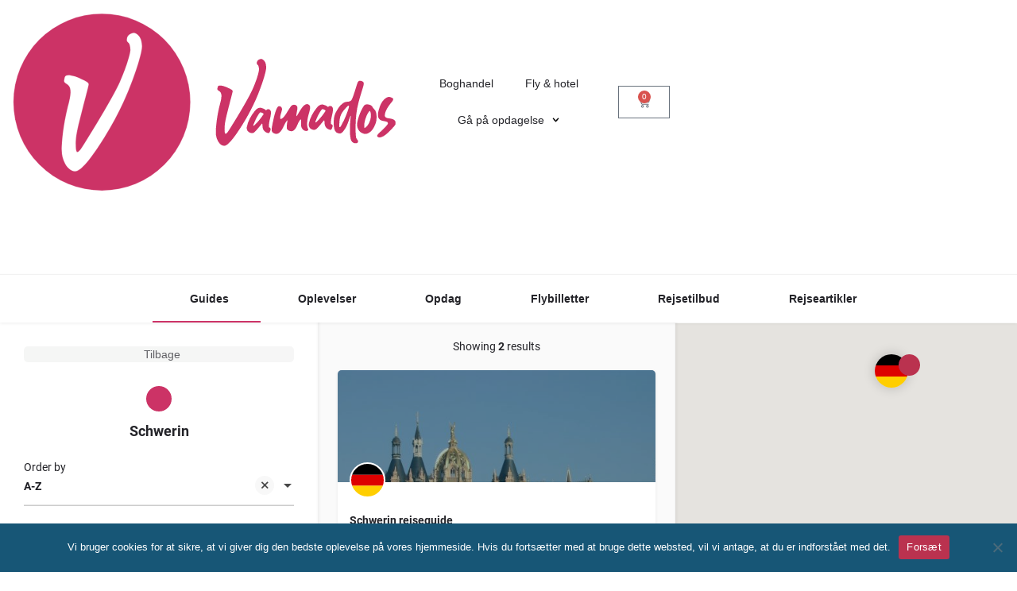

--- FILE ---
content_type: text/html; charset=UTF-8
request_url: https://www.vamados.dk/by/schwerin/
body_size: 44861
content:
<!DOCTYPE html><html lang="da-DK"><head><meta charset="UTF-8" /><meta name="viewport" content="width=device-width, initial-scale=1.0" /><link rel="pingback" href="https://www.vamados.dk/xmlrpc.php"><meta name='robots' content='index, follow, max-image-preview:large, max-snippet:-1, max-video-preview:-1' /><style>img:is([sizes="auto" i],[sizes^="auto," i]){contain-intrinsic-size:3000px 1500px}</style><title>Schwerin Arkiv - Vamados</title><style id="rocket-critical-css">:root{--woocommerce:#a46497;--wc-green:#7ad03a;--wc-red:#a00;--wc-orange:#ffba00;--wc-blue:#2ea2cc;--wc-primary:#a46497;--wc-primary-text:white;--wc-secondary:#ebe9eb;--wc-secondary-text:#515151;--wc-highlight:#77a464;--wc-highligh-text:white;--wc-content-bg:#fff;--wc-subtext:#767676}.woocommerce ul.products{clear:both}.woocommerce ul.products::after,.woocommerce ul.products::before{content:" ";display:table}.woocommerce ul.products::after{clear:both}.woocommerce .woocommerce-result-count{float:left}.woocommerce .woocommerce-ordering{float:right}:root{--woocommerce:#a46497;--wc-green:#7ad03a;--wc-red:#a00;--wc-orange:#ffba00;--wc-blue:#2ea2cc;--wc-primary:#a46497;--wc-primary-text:white;--wc-secondary:#ebe9eb;--wc-secondary-text:#515151;--wc-highlight:#77a464;--wc-highligh-text:white;--wc-content-bg:#fff;--wc-subtext:#767676}.woocommerce ul.products{margin:0 0 1em;padding:0;list-style:none outside;clear:both}.woocommerce ul.products::after,.woocommerce ul.products::before{content:" ";display:table}.woocommerce ul.products::after{clear:both}.woocommerce .woocommerce-result-count{margin:0 0 1em}.woocommerce .woocommerce-ordering{margin:0 0 1em}.woocommerce .woocommerce-ordering select{vertical-align:top}.elementor-column-gap-default>.elementor-row>.elementor-column>.elementor-element-populated>.elementor-widget-wrap{padding:10px}@media (max-width:767px){.elementor-column{width:100%}}.elementor{-webkit-hyphens:manual;-ms-hyphens:manual;hyphens:manual}.elementor *,.elementor :after,.elementor :before{-webkit-box-sizing:border-box;box-sizing:border-box}.elementor-element{--flex-direction:initial;--flex-wrap:initial;--justify-content:initial;--align-items:initial;--align-content:initial;--gap:initial;--flex-basis:initial;--flex-grow:initial;--flex-shrink:initial;--order:initial;--align-self:initial;-ms-flex-preferred-size:var(--flex-basis);flex-basis:var(--flex-basis);-webkit-box-flex:var(--flex-grow);-ms-flex-positive:var(--flex-grow);flex-grow:var(--flex-grow);-ms-flex-negative:var(--flex-shrink);flex-shrink:var(--flex-shrink);-webkit-box-ordinal-group:var(--order);-ms-flex-order:var(--order);order:var(--order);-ms-flex-item-align:var(--align-self);align-self:var(--align-self)}:root{--page-title-display:block}.elementor-section{position:relative}.elementor-section .elementor-container{display:-webkit-box;display:-ms-flexbox;display:flex;margin-right:auto;margin-left:auto;position:relative}@media (max-width:1024px){.elementor-section .elementor-container{-ms-flex-wrap:wrap;flex-wrap:wrap}}.elementor-section.elementor-section-boxed>.elementor-container{max-width:1140px}.elementor-row{width:100%;display:-webkit-box;display:-ms-flexbox;display:flex}@media (max-width:1024px){.elementor-row{-ms-flex-wrap:wrap;flex-wrap:wrap}}.elementor-widget-wrap{position:relative;width:100%;-ms-flex-wrap:wrap;flex-wrap:wrap;-ms-flex-line-pack:start;align-content:flex-start}.elementor:not(.elementor-bc-flex-widget) .elementor-widget-wrap{display:-webkit-box;display:-ms-flexbox;display:flex}.elementor-widget-wrap>.elementor-element{width:100%}.elementor-widget{position:relative}.elementor-column{min-height:1px}.elementor-column,.elementor-column-wrap{position:relative;display:-webkit-box;display:-ms-flexbox;display:flex}.elementor-column-wrap{width:100%}@media (min-width:768px){.elementor-column.elementor-col-16{width:16.666%}.elementor-column.elementor-col-66{width:66.666%}.elementor-column.elementor-col-100{width:100%}}@media (max-width:767px){.elementor-column{width:100%}}.elementor-grid{display:grid;grid-column-gap:var(--grid-column-gap);grid-row-gap:var(--grid-row-gap)}.elementor-kit-31205{--e-global-color-primary:#175676;--e-global-color-secondary:#ba324f;--e-global-color-text:#7A7A7A;--e-global-color-accent:#61CE70;--e-global-color-67b04152:#4054B2;--e-global-color-24581f89:#23A455;--e-global-color-586b08ec:#000;--e-global-color-60c7f3c8:#FFF;--e-global-color-34507975:#000000;--e-global-typography-primary-font-family:"Roboto";--e-global-typography-primary-font-weight:600;--e-global-typography-secondary-font-family:"Roboto";--e-global-typography-secondary-font-weight:400;--e-global-typography-text-font-family:"Roboto";--e-global-typography-text-font-weight:400;--e-global-typography-accent-font-family:"Roboto";--e-global-typography-accent-font-weight:500;--e-global-typography-9b71ff8-font-family:"Roboto";--e-global-typography-9b71ff8-font-weight:400;--e-global-typography-9b71ff8-letter-spacing:0.4px;background-color:#FFFFFF}.elementor-kit-31205 a{font-family:"Poppins",Sans-serif}.elementor-kit-31205 h2{color:#175676;font-family:"Poppins",Sans-serif;font-weight:600}.elementor-kit-31205 button{background-color:#175676}.elementor-section.elementor-section-boxed>.elementor-container{max-width:1140px}.elementor-element{--widgets-spacing:20px}@media (max-width:1024px){.elementor-section.elementor-section-boxed>.elementor-container{max-width:1024px}}@media (max-width:767px){.elementor-kit-31205 h2{font-size:22px}.elementor-section.elementor-section-boxed>.elementor-container{max-width:767px}}@-webkit-keyframes fadeIn{from{opacity:0}to{opacity:1}}@keyframes fadeIn{from{opacity:0}to{opacity:1}}@-webkit-keyframes fadeOut{from{opacity:1}to{opacity:0}}@keyframes fadeOut{from{opacity:1}to{opacity:0}}@-webkit-keyframes fadeOut{0%{opacity:1}100%{opacity:0}}@keyframes fadeOut{0%{opacity:1}100%{opacity:0}}.elementor-products-grid ul.products.elementor-grid{display:grid;margin:0;grid-column-gap:20px;grid-row-gap:40px}.elementor-products-grid ul.products.elementor-grid:after,.elementor-products-grid ul.products.elementor-grid:before{content:none;display:none}@media (min-width:1025px){.elementor-widget-wc-archive-products .woocommerce.columns-4 ul.products{grid-template-columns:repeat(4,1fr)}}@media (max-width:1024px){.elementor-widget-wc-archive-products .products{grid-template-columns:repeat(3,1fr)}}@media (max-width:767px){.elementor-widget-wc-archive-products .products{grid-template-columns:repeat(2,1fr)}}.elementor-38655 .elementor-element.elementor-element-27950bc.elementor-wc-products ul.products{grid-column-gap:20px;grid-row-gap:40px}@media (max-width:1024px){.elementor-38655 .elementor-element.elementor-element-27950bc.elementor-wc-products ul.products{grid-column-gap:20px;grid-row-gap:40px}}@media (max-width:767px){.elementor-38655 .elementor-element.elementor-element-27950bc.elementor-wc-products ul.products{grid-column-gap:20px;grid-row-gap:40px}}#cookie-notice{position:fixed;min-width:100%;height:auto;z-index:100000;font-size:13px;letter-spacing:0;line-height:20px;left:0;text-align:center;font-weight:400;font-family:-apple-system,BlinkMacSystemFont,Arial,Roboto,"Helvetica Neue",sans-serif}#cookie-notice,#cookie-notice *{-webkit-box-sizing:border-box;-moz-box-sizing:border-box;box-sizing:border-box}#cookie-notice.cn-animated{-webkit-animation-duration:0.5s!important;animation-duration:0.5s!important;-webkit-animation-fill-mode:both;animation-fill-mode:both}#cookie-notice .cookie-notice-container{display:block}.cn-position-bottom{bottom:0}.cookie-notice-container{padding:15px 30px;text-align:center;width:100%;z-index:2}.cn-close-icon{position:absolute;right:15px;top:50%;margin-top:-10px;width:15px;height:15px;opacity:.5;padding:10px;outline:none}.cn-close-icon:before,.cn-close-icon:after{position:absolute;content:' ';height:15px;width:2px;top:3px;background-color:rgba(128,128,128,1)}.cn-close-icon:before{transform:rotate(45deg)}.cn-close-icon:after{transform:rotate(-45deg)}#cookie-notice .cn-button{margin:0 0 0 10px;display:inline-block}.cn-text-container{margin:0 0 6px 0}.cn-text-container,.cn-buttons-container{display:inline-block}#cookie-notice.cookie-notice-visible.cn-effect-fade{-webkit-animation-name:fadeIn;animation-name:fadeIn}#cookie-notice.cn-effect-fade{-webkit-animation-name:fadeOut;animation-name:fadeOut}@-webkit-keyframes fadeIn{from{opacity:0}to{opacity:1}}@keyframes fadeIn{from{opacity:0}to{opacity:1}}@-webkit-keyframes fadeOut{from{opacity:1}to{opacity:0}}@keyframes fadeOut{from{opacity:1}to{opacity:0}}@media all and (max-width:900px){.cookie-notice-container #cn-notice-text{display:block}.cookie-notice-container #cn-notice-buttons{display:block}#cookie-notice .cn-button{margin:0 5px 5px 5px}}@media all and (max-width:480px){.cookie-notice-container{padding:15px 25px}}.material-icons,.mi{font-family:Material Icons;font-weight:400;font-style:normal;font-size:18px;line-height:1;letter-spacing:normal;text-transform:none;display:inline-block;text-rendering:auto;white-space:nowrap;word-wrap:normal;direction:ltr;-webkit-font-feature-settings:"liga";-webkit-font-smoothing:antialiased;-moz-osx-font-smoothing:grayscale;-webkit-transform:translate(0);transform:translate(0)}.material-icons.arrow_drop_down:before{content:"\e5c5"}.mi.close:before{content:"\e5cd"}.mi.menu:before{content:"\e5d2"}.mi.person:before{content:"\e7fd"}.mi.search:before{content:"\e8b6"}.mi.shopping_basket:before{content:"\e8cb"}.select2-container{box-sizing:border-box;display:inline-block;margin:0;position:relative;vertical-align:middle}.select2-container .select2-selection--single{box-sizing:border-box;display:block;height:28px;margin:0 0 -4px}.select2-container .select2-selection--single .select2-selection__rendered{display:block;padding-left:8px;padding-right:20px;overflow:hidden;text-overflow:ellipsis;white-space:nowrap}.select2-container .select2-selection--single .select2-selection__clear{position:relative}.select2-hidden-accessible{border:0!important;clip:rect(0 0 0 0)!important;height:1px!important;margin:-1px!important;overflow:hidden!important;padding:0!important;position:absolute!important;width:1px!important}.select2-container--default .select2-selection--single{background-color:#fff;border:1px solid #aaa;border-radius:4px}.select2-container--default .select2-selection--single .select2-selection__rendered{color:#444;line-height:28px}.select2-container--default .select2-selection--single .select2-selection__clear{float:right;font-weight:700}.select2-container--default .select2-selection--single .select2-selection__arrow{height:26px;position:absolute;top:1px;right:1px;width:20px}.select2-container--default .select2-selection--single .select2-selection__arrow b{border-color:#888 transparent transparent transparent;border-style:solid;border-width:5px 4px 0 4px;height:0;left:50%;margin-left:-4px;margin-top:-2px;position:absolute;top:50%;width:0}html{font-family:sans-serif;-webkit-text-size-adjust:100%;-ms-text-size-adjust:100%}body{margin:0}header,section{display:block}a{background-color:transparent}b{font-weight:700}img{border:0}button,input,select{margin:0;font:inherit;color:inherit}button{overflow:visible}button,select{text-transform:none}button{-webkit-appearance:button}button::-moz-focus-inner,input::-moz-focus-inner{padding:0;border:0}input{line-height:normal}input[type=search]{box-sizing:content-box;-webkit-appearance:textfield}input[type=search]::-webkit-search-cancel-button,input[type=search]::-webkit-search-decoration{-webkit-appearance:none}*,:after,:before{box-sizing:border-box}html{font-size:10px}body{font-family:Helvetica Neue,Helvetica,Arial,sans-serif;font-size:14px;line-height:1.42857143;color:#333;background-color:#fff}button,input,select{font-family:inherit;font-size:inherit;line-height:inherit}a{color:#337ab7;text-decoration:none}img{vertical-align:middle}h2{font-family:inherit;font-weight:500;line-height:1.1;color:inherit}h2{margin-top:20px}h2{margin-bottom:10px}h2{font-size:30px}p{margin:0 0 10px}.text-left{text-align:left}ul{margin-top:0;margin-bottom:10px}ul ul{margin-bottom:0}.container{padding-right:15px;padding-left:15px;margin-right:auto;margin-left:auto}@media (min-width:768px){.container{width:750px}}@media (min-width:992px){.container{width:970px}}@media (min-width:1200px){.container{width:1170px}}.container-fluid{padding-right:15px;padding-left:15px;margin-right:auto;margin-left:auto}input[type=search]{box-sizing:border-box}input[type=search]{-webkit-appearance:none}.close{float:right;font-size:21px;font-weight:700;line-height:1;color:#000;text-shadow:0 1px 0 #fff;filter:alpha(opacity=20);opacity:.2}button.close{-webkit-appearance:none;padding:0;background:transparent;border:0}.modal{overflow:hidden}.modal{position:fixed;top:0;right:0;bottom:0;left:0;z-index:1050;display:none;-webkit-overflow-scrolling:touch;outline:0}.modal-dialog{position:relative;width:auto;margin:10px}.modal-content{position:relative;background-color:#fff;background-clip:padding-box;border:1px solid #999;border:1px solid rgba(0,0,0,.2);border-radius:6px;outline:0;box-shadow:0 3px 9px rgba(0,0,0,.5)}@media (min-width:768px){.modal-dialog{width:600px;margin:30px auto}.modal-content{box-shadow:0 5px 15px rgba(0,0,0,.5)}}.container-fluid:after,.container-fluid:before,.container:after,.container:before{display:table;content:" "}.container-fluid:after,.container:after{clear:both}@-ms-viewport{width:device-width}.pswp{display:none;position:absolute;width:100%;height:100%;left:0;top:0;overflow:hidden;touch-action:none;z-index:1500;-webkit-text-size-adjust:100%;-webkit-backface-visibility:hidden;outline:none}.pswp *{box-sizing:border-box}.pswp__bg{background:#000;opacity:0;-webkit-transform:translateZ(0);transform:translateZ(0);-webkit-backface-visibility:hidden}.pswp__bg,.pswp__scroll-wrap{position:absolute;left:0;top:0;width:100%;height:100%}.pswp__scroll-wrap{overflow:hidden}.pswp__container{touch-action:none;position:absolute;left:0;right:0;top:0;bottom:0}.pswp__container{-webkit-touch-callout:none}.pswp__bg{will-change:opacity}.pswp__container{-webkit-backface-visibility:hidden}.pswp__item{right:0;bottom:0;overflow:hidden}.pswp__item{position:absolute;left:0;top:0}.pswp__button{width:44px;height:44px;position:relative;background:none;overflow:visible;-webkit-appearance:none;display:block;border:0;padding:0;margin:0;float:right;opacity:.75;box-shadow:none}.pswp__button::-moz-focus-inner{padding:0;border:0}.pswp__button,.pswp__button--arrow--left:before,.pswp__button--arrow--right:before{background:url(https://www.vamados.dk/wp-content/themes/my-listing/assets/images/photoswipe/default-skin.png) 0 0 no-repeat;background-size:264px 88px;width:44px;height:44px}.pswp__button--close{background-position:0 -44px}.pswp__button--share{background-position:-44px -44px}.pswp__button--fs{display:none}.pswp__button--zoom{display:none;background-position:-88px 0}.pswp__button--arrow--left,.pswp__button--arrow--right{background:none;top:50%;margin-top:-50px;width:70px;height:100px;position:absolute}.pswp__button--arrow--left{left:0}.pswp__button--arrow--right{right:0}.pswp__button--arrow--left:before,.pswp__button--arrow--right:before{content:"";top:35px;background-color:rgba(0,0,0,.3);height:30px;width:32px;position:absolute}.pswp__button--arrow--left:before{left:6px;background-position:-138px -44px}.pswp__button--arrow--right:before{right:6px;background-position:-94px -44px}.pswp__share-modal{display:block;background:rgba(0,0,0,.5);width:100%;height:100%;top:0;left:0;padding:10px;position:absolute;z-index:1600;opacity:0;-webkit-backface-visibility:hidden;will-change:opacity}.pswp__share-modal--hidden{display:none}.pswp__share-tooltip{z-index:1620;position:absolute;background:#fff;top:56px;border-radius:2px;display:block;width:auto;right:44px;box-shadow:0 2px 5px rgba(0,0,0,.25);-webkit-transform:translateY(6px);transform:translateY(6px);-webkit-backface-visibility:hidden;will-change:transform}.pswp__counter{position:absolute;left:0;top:0;height:44px;font-size:13px;line-height:44px;color:#fff;opacity:.75;padding:0 10px}.pswp__caption{position:absolute;left:0;bottom:0;width:100%;min-height:44px}.pswp__caption__center{text-align:left;max-width:420px;margin:0 auto;font-size:13px;padding:10px;line-height:20px;color:#ccc}.pswp__preloader{width:44px;height:44px;position:absolute;top:0;left:50%;margin-left:-22px;opacity:0;will-change:opacity;direction:ltr}.pswp__preloader__icn{width:20px;height:20px;margin:12px}@media screen and (max-width:1024px){.pswp__preloader{position:relative;left:auto;top:auto;margin:0;float:right}}.pswp__ui{-webkit-font-smoothing:auto;visibility:visible;opacity:1;z-index:1550}.pswp__top-bar{position:absolute;left:0;top:0;height:44px;width:100%}.pswp__caption,.pswp__top-bar{-webkit-backface-visibility:hidden;will-change:opacity}.pswp__caption,.pswp__top-bar{background-color:rgba(0,0,0,.5)}.pswp__ui--hidden .pswp__button--arrow--left,.pswp__ui--hidden .pswp__button--arrow--right,.pswp__ui--hidden .pswp__caption,.pswp__ui--hidden .pswp__top-bar{opacity:.001}@-webkit-keyframes fadeOut{0%{opacity:1}to{opacity:0}}@keyframes fadeOut{0%{opacity:1}to{opacity:0}}*{box-sizing:border-box}ul{list-style-type:none;padding:0}p{font-size:14px;line-height:22px}a,p{color:#242429}a{text-decoration:none;outline:none}b{font-weight:600}body{background:#f4f4f4;color:#242429}:root{--accent:#0080d7}h2{font-weight:500;color:#242429}h2{line-height:1.25;font-weight:600}div,input[type=search],li,select{border-radius:0}#c27-site-wrapper{background:#f4f4f4;z-index:999;position:relative;min-height:100vh}.buttons{font-size:13px;padding:14px 40px;display:inline-block;overflow:hidden;border-radius:5px;line-height:16px;font-weight:600}.buttons i{font-size:18px;margin-right:5px;float:left;top:-2px}.buttons i{position:relative}.button-5,.button-5:visited{color:var(--accent);border:none;background:rgba(0,0,0,.03);color:#242429;border-radius:5px;padding:12px 30px}.buttons.full-width{width:100%;text-align:center;padding-right:0;padding-left:0}input{width:100%;display:block;border:none;resize:none;line-height:18px;background-color:transparent;padding:14px 0;color:#242429;outline:none;font-size:14px;border-bottom:1.5px solid rgba(0,0,0,.2)}::-webkit-input-placeholder{color:#1d1d23}::-moz-placeholder{color:#1d1d23;opacity:1}:-ms-input-placeholder{color:#1d1d23}:-moz-placeholder{color:#1d1d23;opacity:1}input:-webkit-autofill,select:-webkit-autofill{background-color:transparent!important;-webkit-box-shadow:inset 0 0 0 9999px #fff}.modal-content{box-shadow:0 2px 7px 1px rgba(0,0,0,.14);-webkit-box-shadow:0 2px 7px 1px rgba(0,0,0,.14)}.modal-27 .modal-dialog{margin:auto}.modal-27 .modal-dialog>div{-webkit-transform:scale(.8);transform:scale(.8);opacity:0}.modal-27:not(.show-modal){display:none!important}.modal-27{background:rgba(0,0,0,.7);will-change:opacity}.modal-content .sign-in-box{padding:20px}body{font-family:var(--e-global-typography-text-font-family),GlacialIndifference,sans-serif;font-weight:var(--e-global-typography-text-font-weight)!important}@media (-ms-high-contrast:active),(-ms-high-contrast:none){.modal.modal-27 .modal-dialog{position:absolute;left:50%;top:50%;-webkit-transform:translate(-50%,-50%);transform:translate(-50%,-50%)}}@media only screen and (max-width:1200px){html{margin-top:0!important}}@media only screen and (max-width:768px){#wc-cart-modal .modal-dialog{width:95%!important}.select2-container--default .select2-selection--single .select2-selection__rendered{padding:10px 0!important}}@media only screen and (max-width:480px){.modal{padding-right:0!important}}@media only screen and (max-width:320px){.sign-in-box{padding:0 15px!important}.modal{padding-right:0!important}}@media only screen and (min-width:993px){.pswp__bg{background:rgba(29,29,31,.95)!important}}.main-loader.loader-bg{position:fixed;height:100%;width:100%;background-color:#fff;z-index:1000;top:0;left:0;display:flex;justify-content:center;align-items:center;opacity:1}.main-loader.loader-bg.loader-hidden{opacity:0}.loader-bg{position:relative}.c27-quick-view-modal .loader-bg{height:100%}.instant-results .loader-bg{height:50px;width:100%;background:#fff;border-bottom-left-radius:2px;border-bottom-right-radius:2px}.center-vh{position:absolute!important;top:50%!important;left:50%!important;-webkit-transform:translate(-50%,-50%)!important;transform:translate(-50%,-50%)!important}.main-loader.site-logo-loader img{max-width:200px;max-height:50px;-webkit-animation:c27-opacity 2s infinite ease-in-out;animation:c27-opacity 2s infinite ease-in-out}@-webkit-keyframes c27-opacity{0%,to{opacity:1}50%{opacity:.4}}@keyframes c27-opacity{0%,to{opacity:1}50%{opacity:.4}}.paper-spinner{display:inline-block;position:relative;width:28px;height:28px}.paper-spinner .spinner-container{width:100%;height:100%}.paper-spinner .spinner-container.active{-webkit-animation:container-rotate 1.56823529412s linear infinite;animation:container-rotate 1.56823529412s linear infinite}@-webkit-keyframes container-rotate{to{-webkit-transform:rotate(1turn);transform:rotate(1turn)}}@keyframes container-rotate{to{-webkit-transform:rotate(1turn);transform:rotate(1turn)}}.paper-spinner .spinner-layer{position:absolute;width:100%;height:100%;opacity:0}.paper-spinner .layer-1{border-color:#222}.paper-spinner .active .spinner-layer.layer-1{-webkit-animation:fill-unfill-rotate 5332ms cubic-bezier(.4,0,.2,1) infinite both;animation:fill-unfill-rotate 5332ms cubic-bezier(.4,0,.2,1) infinite both;opacity:1}@-webkit-keyframes fill-unfill-rotate{12.5%{-webkit-transform:rotate(135deg);transform:rotate(135deg)}25%{-webkit-transform:rotate(270deg);transform:rotate(270deg)}37.5%{-webkit-transform:rotate(405deg);transform:rotate(405deg)}50%{-webkit-transform:rotate(540deg);transform:rotate(540deg)}62.5%{-webkit-transform:rotate(675deg);transform:rotate(675deg)}75%{-webkit-transform:rotate(810deg);transform:rotate(810deg)}87.5%{-webkit-transform:rotate(945deg);transform:rotate(945deg)}to{-webkit-transform:rotate(3turn);transform:rotate(3turn)}}@keyframes fill-unfill-rotate{12.5%{-webkit-transform:rotate(135deg);transform:rotate(135deg)}25%{-webkit-transform:rotate(270deg);transform:rotate(270deg)}37.5%{-webkit-transform:rotate(405deg);transform:rotate(405deg)}50%{-webkit-transform:rotate(540deg);transform:rotate(540deg)}62.5%{-webkit-transform:rotate(675deg);transform:rotate(675deg)}75%{-webkit-transform:rotate(810deg);transform:rotate(810deg)}87.5%{-webkit-transform:rotate(945deg);transform:rotate(945deg)}to{-webkit-transform:rotate(3turn);transform:rotate(3turn)}}.paper-spinner .gap-patch{position:absolute;box-sizing:border-box;top:0;left:45%;width:10%;height:100%;overflow:hidden;border-color:inherit}.paper-spinner .gap-patch .circle{width:1000%;left:-450%}.paper-spinner .circle-clipper{display:inline-block;position:relative;width:50%;height:100%;overflow:hidden;border-color:inherit}.paper-spinner .circle-clipper .circle{width:200%}.paper-spinner .circle{box-sizing:border-box;height:100%;border-width:3px;border-style:solid;border-color:inherit;border-bottom-color:transparent!important;border-radius:50%;-webkit-animation:none;animation:none;position:absolute;top:0;right:0;bottom:0;left:0}.paper-spinner .circle-clipper.left .circle{border-right-color:transparent!important;-webkit-transform:rotate(129deg);transform:rotate(129deg)}.paper-spinner .circle-clipper.right .circle{left:-100%;border-left-color:transparent!important;-webkit-transform:rotate(-129deg);transform:rotate(-129deg)}.paper-spinner .active .circle-clipper.left .circle{-webkit-animation:left-spin 1333ms cubic-bezier(.4,0,.2,1) infinite both;animation:left-spin 1333ms cubic-bezier(.4,0,.2,1) infinite both}.paper-spinner .active .circle-clipper.right .circle{-webkit-animation:right-spin 1333ms cubic-bezier(.4,0,.2,1) infinite both;animation:right-spin 1333ms cubic-bezier(.4,0,.2,1) infinite both}@-webkit-keyframes left-spin{0%{-webkit-transform:rotate(130deg);transform:rotate(130deg)}50%{-webkit-transform:rotate(-5deg);transform:rotate(-5deg)}to{-webkit-transform:rotate(130deg);transform:rotate(130deg)}}@keyframes left-spin{0%{-webkit-transform:rotate(130deg);transform:rotate(130deg)}50%{-webkit-transform:rotate(-5deg);transform:rotate(-5deg)}to{-webkit-transform:rotate(130deg);transform:rotate(130deg)}}@-webkit-keyframes right-spin{0%{-webkit-transform:rotate(-130deg);transform:rotate(-130deg)}50%{-webkit-transform:rotate(5deg);transform:rotate(5deg)}to{-webkit-transform:rotate(-130deg);transform:rotate(-130deg)}}@keyframes right-spin{0%{-webkit-transform:rotate(-130deg);transform:rotate(-130deg)}50%{-webkit-transform:rotate(5deg);transform:rotate(5deg)}to{-webkit-transform:rotate(-130deg);transform:rotate(-130deg)}}.select2 .select2-selection__rendered{background-color:transparent;padding:18px 0;-webkit-appearance:none;-moz-appearance:none;text-indent:1px;border:1px solid hsla(0,0%,100%,.5);outline:none}.select2-container--default .select2-selection--single{background:transparent;position:relative;outline:none;border:none;height:auto;margin-bottom:0}.select2-container--default .select2-selection--single .select2-selection__rendered{padding:14px 0;color:#1d1d23;font-size:14px;line-height:18px;text-align:left;background-color:transparent;border-left:none;border-right:none;font-weight:600;border-top:none;border-bottom:1.5px solid rgba(0,0,0,.2);min-height:48px;display:flex;align-items:center}.select2-container--default .select2-selection--single .select2-selection__clear{position:absolute;right:25px;bottom:10px}.select2-container--default .select2-selection--single .select2-selection__arrow{position:absolute;right:0;bottom:17px;font-family:Material Icons;top:auto}.select2-container--default .select2-selection--single .select2-selection__arrow:before{content:"\e5c5";font-size:24px;color:#484848;font-family:Material Icons!important}.select2-container--default .select2-selection--single .select2-selection__arrow b{display:none}.select2-container--default .select2-selection--single .select2-selection__clear{font-size:0}.select2-container--default .select2-selection--single .select2-selection__clear:before{font-family:Material Icons;content:"\e5cd";font-size:14px;color:#484848;border-radius:50%;background:#f8f8f8;padding:5px}.select2 .select2-selection__rendered{border:transparent}@supports (-ms-ime-align:auto){.select2-container{z-index:999}}@media (min-width:992px) and (max-width:1200px){body .elementor-section.elementor-section-boxed .elementor-container{max-width:970px}}.sign-in-box{position:relative}.modal-27{opacity:0;visibility:hidden}.modal-27{display:flex!important;justify-content:center;align-items:center}input:-webkit-autofill{-webkit-box-shadow:0 0 0 30px #fff inset!important}#wc-cart-modal .widgettitle{display:none}.woocommerce-notices-wrapper{margin-bottom:10px}.woocommerce .woocommerce-ordering{position:relative;top:-15px}#wc-cart-modal .modal-dialog{width:550px}#wc-cart-modal{border-radius:2px}#wc-cart-modal .modal-content{border-radius:2px}#wc-cart-modal .woocommerce-mini-cart__empty-message{text-align:center;padding-top:10px}.woocommerce-ordering .select2-container{min-width:300px!important}.woocommerce-ordering .select2-container--default .select2-selection--single .select2-selection__clear:before{display:none}.woocommerce-ordering .select2-container--default .select2-selection--single .select2-selection__rendered{padding:14px 35px 14px 0!important}@media only screen and (max-width:480px){.woocommerce-ordering .select2-container{min-width:170px!important}}@-webkit-keyframes fadeOut{0%{opacity:1}100%{opacity:0}}@keyframes fadeOut{0%{opacity:1}100%{opacity:0}}:root{--accent:#cc3366}#c27-site-wrapper{background-color:#ffffff}.search-trigger a i{color:#c36}.c27-main-header:not(.header-scroll) .header-skin{background:#ffffff!important;border-bottom:3px solid rgb(204 51 102)!important}.header-search>input{color:#000000!important}.instant-results::before{background-color:#123}@media (max-width:1200px){.mobile-menu-lines i{font-size:1px;visibility:hidden}.mob-sign-in i{font-size:1px!important;visibility:hidden}}@font-face{font-family:'Roboto';font-style:normal;font-weight:100;font-display:swap;src:url('https://www.vamados.dk/wp-content/uploads/omgf/google-fonts-1/roboto-normal-100.eot');src:local('Roboto Thin'),local('Roboto-Thin'),url('https://www.vamados.dk/wp-content/uploads/omgf/google-fonts-1/roboto-normal-100.woff2') format('woff2'),url('https://www.vamados.dk/wp-content/uploads/omgf/google-fonts-1/roboto-normal-100.woff') format('woff'),url('https://www.vamados.dk/wp-content/uploads/omgf/google-fonts-1/roboto-normal-100.ttf') format('ttf')}@font-face{font-family:'Roboto';font-style:italic;font-weight:100;font-display:swap;src:url('https://www.vamados.dk/wp-content/uploads/omgf/google-fonts-1/roboto-italic-100.eot');src:local('Roboto Thin Italic'),local('Roboto-ThinItalic'),url('https://www.vamados.dk/wp-content/uploads/omgf/google-fonts-1/roboto-italic-100.woff2') format('woff2'),url('https://www.vamados.dk/wp-content/uploads/omgf/google-fonts-1/roboto-italic-100.woff') format('woff'),url('https://www.vamados.dk/wp-content/uploads/omgf/google-fonts-1/roboto-italic-100.ttf') format('ttf')}@font-face{font-family:'Roboto';font-style:normal;font-weight:300;font-display:swap;src:url('https://www.vamados.dk/wp-content/uploads/omgf/google-fonts-1/roboto-normal-300.eot');src:local('Roboto Light'),local('Roboto-Light'),url('https://www.vamados.dk/wp-content/uploads/omgf/google-fonts-1/roboto-normal-300.woff2') format('woff2'),url('https://www.vamados.dk/wp-content/uploads/omgf/google-fonts-1/roboto-normal-300.woff') format('woff'),url('https://www.vamados.dk/wp-content/uploads/omgf/google-fonts-1/roboto-normal-300.ttf') format('ttf')}@font-face{font-family:'Roboto';font-style:italic;font-weight:300;font-display:swap;src:url('https://www.vamados.dk/wp-content/uploads/omgf/google-fonts-1/roboto-italic-300.eot');src:local('Roboto Light Italic'),local('Roboto-LightItalic'),url('https://www.vamados.dk/wp-content/uploads/omgf/google-fonts-1/roboto-italic-300.woff2') format('woff2'),url('https://www.vamados.dk/wp-content/uploads/omgf/google-fonts-1/roboto-italic-300.woff') format('woff'),url('https://www.vamados.dk/wp-content/uploads/omgf/google-fonts-1/roboto-italic-300.ttf') format('ttf')}@font-face{font-family:'Roboto';font-style:normal;font-weight:400;font-display:swap;src:url('https://www.vamados.dk/wp-content/uploads/omgf/google-fonts-1/roboto-normal-400.eot');src:local('Roboto'),local('Roboto-Regular'),url('https://www.vamados.dk/wp-content/uploads/omgf/google-fonts-1/roboto-normal-400.woff2') format('woff2'),url('https://www.vamados.dk/wp-content/uploads/omgf/google-fonts-1/roboto-normal-400.woff') format('woff'),url('https://www.vamados.dk/wp-content/uploads/omgf/google-fonts-1/roboto-normal-400.ttf') format('ttf')}@font-face{font-family:'Roboto';font-style:italic;font-weight:400;font-display:swap;src:url('https://www.vamados.dk/wp-content/uploads/omgf/google-fonts-1/roboto-italic-400.eot');src:local('Roboto Italic'),local('Roboto-Italic'),url('https://www.vamados.dk/wp-content/uploads/omgf/google-fonts-1/roboto-italic-400.woff2') format('woff2'),url('https://www.vamados.dk/wp-content/uploads/omgf/google-fonts-1/roboto-italic-400.woff') format('woff'),url('https://www.vamados.dk/wp-content/uploads/omgf/google-fonts-1/roboto-italic-400.ttf') format('ttf')}@font-face{font-family:'Roboto';font-style:normal;font-weight:500;font-display:swap;src:url('https://www.vamados.dk/wp-content/uploads/omgf/google-fonts-1/roboto-normal-500.eot');src:local('Roboto Medium'),local('Roboto-Medium'),url('https://www.vamados.dk/wp-content/uploads/omgf/google-fonts-1/roboto-normal-500.woff2') format('woff2'),url('https://www.vamados.dk/wp-content/uploads/omgf/google-fonts-1/roboto-normal-500.woff') format('woff'),url('https://www.vamados.dk/wp-content/uploads/omgf/google-fonts-1/roboto-normal-500.ttf') format('ttf')}@font-face{font-family:'Roboto';font-style:italic;font-weight:500;font-display:swap;src:url('https://www.vamados.dk/wp-content/uploads/omgf/google-fonts-1/roboto-italic-500.eot');src:local('Roboto Medium Italic'),local('Roboto-MediumItalic'),url('https://www.vamados.dk/wp-content/uploads/omgf/google-fonts-1/roboto-italic-500.woff2') format('woff2'),url('https://www.vamados.dk/wp-content/uploads/omgf/google-fonts-1/roboto-italic-500.woff') format('woff'),url('https://www.vamados.dk/wp-content/uploads/omgf/google-fonts-1/roboto-italic-500.ttf') format('ttf')}@font-face{font-family:'Roboto';font-style:normal;font-weight:700;font-display:swap;src:url('https://www.vamados.dk/wp-content/uploads/omgf/google-fonts-1/roboto-normal-700.eot');src:local('Roboto Bold'),local('Roboto-Bold'),url('https://www.vamados.dk/wp-content/uploads/omgf/google-fonts-1/roboto-normal-700.woff2') format('woff2'),url('https://www.vamados.dk/wp-content/uploads/omgf/google-fonts-1/roboto-normal-700.woff') format('woff'),url('https://www.vamados.dk/wp-content/uploads/omgf/google-fonts-1/roboto-normal-700.ttf') format('ttf')}@font-face{font-family:'Roboto';font-style:italic;font-weight:700;font-display:swap;src:url('https://www.vamados.dk/wp-content/uploads/omgf/google-fonts-1/roboto-italic-700.eot');src:local('Roboto Bold Italic'),local('Roboto-BoldItalic'),url('https://www.vamados.dk/wp-content/uploads/omgf/google-fonts-1/roboto-italic-700.woff2') format('woff2'),url('https://www.vamados.dk/wp-content/uploads/omgf/google-fonts-1/roboto-italic-700.woff') format('woff'),url('https://www.vamados.dk/wp-content/uploads/omgf/google-fonts-1/roboto-italic-700.ttf') format('ttf')}@font-face{font-family:'Roboto';font-style:normal;font-weight:900;font-display:swap;src:url('https://www.vamados.dk/wp-content/uploads/omgf/google-fonts-1/roboto-normal-900.eot');src:local('Roboto Black'),local('Roboto-Black'),url('https://www.vamados.dk/wp-content/uploads/omgf/google-fonts-1/roboto-normal-900.woff2') format('woff2'),url('https://www.vamados.dk/wp-content/uploads/omgf/google-fonts-1/roboto-normal-900.woff') format('woff'),url('https://www.vamados.dk/wp-content/uploads/omgf/google-fonts-1/roboto-normal-900.ttf') format('ttf')}@font-face{font-family:'Roboto';font-style:italic;font-weight:900;font-display:swap;src:url('https://www.vamados.dk/wp-content/uploads/omgf/google-fonts-1/roboto-italic-900.eot');src:local('Roboto Black Italic'),local('Roboto-BlackItalic'),url('https://www.vamados.dk/wp-content/uploads/omgf/google-fonts-1/roboto-italic-900.woff2') format('woff2'),url('https://www.vamados.dk/wp-content/uploads/omgf/google-fonts-1/roboto-italic-900.woff') format('woff'),url('https://www.vamados.dk/wp-content/uploads/omgf/google-fonts-1/roboto-italic-900.ttf') format('ttf')}.header{position:absolute;z-index:500;width:100%;top:0;height:89px}.header .header-center,.header .header-left,.header .header-right{display:flex;align-items:center}.header .header-center{flex:1}.header.header-menu-left .header-center{justify-content:flex-start;margin-left:15px}.header-left #c27-header-search-form{margin-left:15px}.header-menu-left .i-nav>ul{display:flex;flex-wrap:nowrap;justify-content:flex-end;margin:0;height:50px}.header-menu-left .i-nav>ul{justify-content:flex-start}.header .header-skin{position:absolute;height:100%;width:100%;top:0;left:0}.header .header-container{height:100%}.header .header-container .header-top .logo a img{margin-top:0;max-width:unset}.header.header-light-skin:not(.header-scroll) .header-skin{background:#fff;border-bottom:1px solid #ebebeb}.header-top{display:flex;position:absolute;left:0;width:100%}.header .logo img{height:38px;width:auto;margin-right:5px}.header .logo{float:left}.c27-main-header{-webkit-transform:translateZ(0);will-change:transform}.header-skin{-webkit-transform:translateZ(0);will-change:auto}.header.header-light-skin:not(.header-scroll) .header-skin{background:#fff}.header.header-light-skin:not(.header-scroll) .user-area>a,.header.header-light-skin:not(.header-scroll) .user-area>span{color:#484848}.i-nav ul{margin-left:0;margin-top:10px;list-style:none}.i-nav ul li{float:left;display:block;font-size:14px}.i-nav>ul>li{display:flex;align-items:center;margin-left:15px;margin-right:15px}.i-nav li a{color:#fff;text-decoration:none;-webkit-backface-visibility:hidden}.main-nav>li>a{opacity:1;white-space:nowrap}.mob-sign-in{display:none}.header .user-area{font-size:13px;text-align:right;color:#fff;margin-right:30px;white-space:nowrap;display:flex;align-items:center;height:50px}.header .user-area>a{text-decoration:none;color:#fff;opacity:.7;line-height:24px;font-size:14px}.mobile-menu,.mobile-nav-head{display:none}.header .user-area>i.user-area-icon{font-size:20px;float:left;position:relative;padding-right:7px}.header.header-light-skin .user-area>i.user-area-icon,.header.header-light-skin .user-area span,.header.header-scroll-light-skin .user-area>i.user-area-icon{color:#484848}.header .user-area span{opacity:.7}.i-dropdown{background:#fff;position:absolute;right:0!important;top:30px;width:215px;padding-top:5px;padding-bottom:5px;opacity:1;box-shadow:0 1px 4px rgba(0,0,0,.2588235294);border-top:none;z-index:199;border-radius:0}.i-dropdown li{margin-right:0!important}.i-dropdown li a{color:#242429;font-size:14px;text-transform:capitalize;padding-top:13px;padding-bottom:13px;padding-left:0;font-weight:400;margin-left:20px;margin-right:20px;display:block;border-bottom:1px solid #ebebeb;text-align:left;position:relative}.i-dropdown>li:last-child>a{border-bottom:none}.signin-area>span{margin-left:4px;margin-right:4px;font-size:14px}.mob-sign-in i{font-size:22px}.header-light-skin .mob-sign-in i{color:#484848}.mob-sign-in{float:right}.mob-sign-in,.mob-sign-in>a{display:flex;align-items:center}.search-trigger{display:none;float:left;margin-right:20px}.search-trigger a{color:#fff;display:flex;align-items:center}.search-trigger a i{font-size:20px;padding-top:8px;color:#fff}.i-nav{z-index:11}.i-dropdown li{float:none!important}.main-nav li{position:relative}.main-nav .i-dropdown{left:0;right:auto;top:40px;opacity:0;visibility:hidden;-webkit-transform:translateY(-10px);transform:translateY(-10px);border-radius:3px}.main-nav .i-dropdown li{float:none}.header-light-skin:not(.header-scroll) .instant-results{box-shadow:none}.main-nav .i-dropdown:before{content:"";height:2px;width:0;position:absolute;bottom:0;left:0;background:var(--accent);top:0;bottom:auto}.header-cart-counter{opacity:1}.header-cart-counter.counter-hidden{opacity:0!important}.submenu-toggle{width:17px;height:20px;background:transparent;color:#fff;display:flex;align-items:center;text-align:center;opacity:.3;justify-content:flex-end}.submenu-toggle i{font-size:18px;position:relative;right:-4px}#quicksearch-mobile-modal .header-search{display:block!important}a.view-cart-contents{display:flex;align-items:center;position:relative;opacity:1!important;margin-left:20px}.header-cart-counter{font-size:10px;background:var(--accent);width:16px;height:16px;display:block;position:absolute;border-radius:50%;color:#fff;font-style:normal;text-align:center;line-height:16px;bottom:-8px;right:-7px;font-family:sans-serif}.view-cart-contents span{color:#fff;opacity:1!important}header:not(.header-scroll).header-light-skin .view-cart-contents>span{color:#484848}.view-cart-contents>span{font-size:22px}body:not(.logged-in) .view-cart-contents{margin-left:0;margin-right:25px}body:not(.logged-in) .user-area.signin-area{margin-right:15px}@media only screen and (max-width:1450px){.header-style-default .header-container{width:100%}}@media only screen and (max-width:1300px){.header{padding-left:0;padding-right:0}}@media only screen and (max-width:1200px){#quicksearch-mobile-modal{padding-right:0!important}#quicksearch-mobile-modal .is-focused .instant-results:before{display:none}#quicksearch-mobile-modal .instant-results{top:80px}#quicksearch-mobile-modal .modal-dialog{width:100%;position:absolute;top:0}#quicksearch-mobile-modal .modal-content{border-radius:0;box-shadow:none;border:none}#quicksearch-mobile-modal button.close{position:absolute;z-index:20000;opacity:1;right:15px;top:22px;width:35px;background:transparent;border:1px solid rgba(0,0,0,.1);height:35px;display:flex;align-items:center;justify-content:center;border-radius:40px}#quicksearch-mobile-modal button.close span{font-size:0}#quicksearch-mobile-modal button.close:before{content:"\e5cd";font-size:20px;opacity:.5;font-family:Material Icons;font-weight:400;font-style:normal;line-height:1;letter-spacing:normal;text-transform:none;display:inline-block;text-rendering:auto;white-space:nowrap;word-wrap:normal;direction:ltr;-webkit-font-feature-settings:"liga";-webkit-font-smoothing:antialiased;-moz-osx-font-smoothing:grayscale;-webkit-transform:translate(0);transform:translate(0)}.i-dropdown li a{font-size:15px}.i-nav>ul>li{display:block}.header-menu-left .i-nav>ul{display:block;height:auto}.header-right{height:38px}.header-right a.view-cart-contents{margin-left:0!important}.header-right>div,body:not(.logged-in) .header-right a.view-cart-contents{margin:0 0 0 20px!important}.header .header-container .header-top .logo{display:flex;align-items:center;height:40px}.signin-area{display:none}.mobile-nav-head{display:block;padding:0;border-bottom:1px solid rgba(0,0,0,.1);display:flex;align-items:center;height:62px}.header-light-skin .header-skin{background:#fff;border-bottom:1px solid #e3e3e3}.header-light-skin .user-area>i.user-area-icon{font-size:28px;top:-3px}.header-light-skin .user-area>a{color:#242429}.header-light-skin .search-trigger a i{color:#484848}.search-trigger a i{padding-top:0!important}.search-trigger{display:block;margin-right:0}.search-trigger a i{font-size:22px}.header .user-area{margin-right:20px;margin-top:9px}.header-top{position:relative;padding:20px}.mobile-menu{display:block;margin-right:30px;background:transparent}.mnh-close-icon{display:block;float:left;margin-right:0;width:40px;height:40px;background:transparent;text-align:center;border-radius:50%;position:absolute;right:10px;z-index:4}.mnh-close-icon i{font-size:28px;text-align:center;padding-top:6px;float:unset;font-weight:unset}.mnh-close-icon i{color:#242429;opacity:1}.mobile-menu-lines i{font-size:28px;text-align:center;padding-top:6px;color:#242429}.mobile-menu a>div{position:relative;border-radius:50%}.header,.header.header-style-default{padding:0!important;height:80px!important}.header .header-container .header-top .logo a img{max-height:50px}.i-nav .main-nav{margin-top:0!important}.user-area>a,.user-area>span{opacity:1!important}.header ::-webkit-input-placeholder{color:#1d1d23!important}.header ::-moz-placeholder{color:#1d1d23!important;opacity:1}.header :-ms-input-placeholder{color:#1d1d23!important}.header :-moz-placeholder{color:#1d1d23!important;opacity:1}.i-nav{padding:0;display:block;clear:both;width:400px;-webkit-transform:translateX(-400px);transform:translateX(-400px);-webkit-backface-visibility:hidden;backface-visibility:hidden;-webkit-overflow-scrolling:touch;text-align:center;margin-top:-1px;position:fixed!important;overflow-y:auto;right:unset!important}.i-nav,.i-nav-overlay{opacity:0;height:100vh;z-index:100;top:0;left:0}.i-nav-overlay{width:100%;background:rgba(29,29,31,.5);position:absolute;visibility:hidden}.i-nav .main-nav{width:100%;margin-bottom:0}.main-menu .submenu-toggle{width:50px;height:50px;justify-content:center;position:absolute;top:0;right:0}.main-menu .submenu-toggle i{color:#000;right:0;font-size:22px}.mobile-nav-button{height:50px;overflow:hidden;bottom:0;width:100%;margin-top:-1px;margin-bottom:120px}.i-nav ul li{display:block;float:none;width:100%;margin:0;border-bottom:1px solid rgba(0,0,0,.1)}.i-nav ul li a{padding:0 20px;height:50px;width:100%;border-bottom:none;margin-left:0!important;color:#242429;opacity:1;text-align:left;font-weight:600;line-height:18px;display:flex;align-items:center}body:not(.logged-in) .view-cart-contents{margin-top:10px;margin-right:15px}.i-nav{background-color:#fff!important}.c27-top-content-margin{height:80px}}@media only screen and (max-width:768px){.mob-sign-in{display:block!important;position:relative;float:left}.header-right>div,body:not(.logged-in) .header-right a.view-cart-contents{margin-left:20px!important}.user-area.signin-area{display:none}.mob-sign-in i,.search-trigger a i,.view-cart-contents>span{font-size:26px!important}.mobile-menu{margin-right:10px}.i-nav{width:350px;-webkit-transform:translateX(-352px);transform:translateX(-352px)}.header .user-area{margin-right:15px}}@media only screen and (max-width:480px){#quicksearch-mobile-modal .instant-results{top:60px}#quicksearch-mobile-modal button.close{top:12px}.i-nav{width:300px;-webkit-transform:translateX(-300px);transform:translateX(-300px)}.mob-sign-in{margin-right:0}.header .header-container .header-top .logo a img{max-height:40px}.header,.header.header-style-default{height:60px!important}.header-top{padding:10px}.c27-top-content-margin{height:60px}}@media only screen and (max-width:320px){.header-right{position:absolute;right:10px}.i-nav{width:240px;-webkit-transform:translateX(-240px);transform:translateX(-240px)}.header .logo img{height:20px!important}}@media (min-width:769px) and (max-width:1200px){.mob-sign-in{display:none}.header .user-area>i.user-area-icon{font-size:24px}.mob-sign-in i,.search-trigger a i,.view-cart-contents>span{font-size:26px!important}}@media only screen and (min-width:1201px){.header-container .header-top{height:100%;justify-content:space-between}.header-container .header-top:after,.header-container .header-top:before{display:none}.header.header-style-default .header-container .header-top .logo a img{max-height:89px}.i-nav .main-menu>li.menu-item:first-child>a{padding-left:0}.i-nav .main-menu li.menu-item:first-child ul.i-dropdown{margin-left:-15px}.header.header-light-skin:not(.header-scroll) .header-skin{background:#fff}.header-light-skin:not(.header-scroll) .main-nav li.menu-item-has-children:after{color:rgba(0,0,0,.3)}.header-light-skin:not(.header-scroll) .header-search input{color:#1d1d23;font-weight:400}.header.header-light-skin:not(.header-scroll) .i-nav>ul>li .submenu-toggle i,.header.header-light-skin:not(.header-scroll) .i-nav>ul>li>a,.header.header-light-skin:not(.header-scroll) .user-area>a,.header.header-light-skin:not(.header-scroll) .user-area>span{color:#242429}.header-light-skin:not(.header-scroll) .header-search>i{color:#767676}.header-light-skin:not(.header-scroll) ::-webkit-input-placeholder{color:#1d1d23!important}.header-light-skin:not(.header-scroll) ::-moz-placeholder{color:#1d1d23!important;opacity:1}.header-light-skin:not(.header-scroll) :-ms-input-placeholder{color:#1d1d23!important}.header-light-skin:not(.header-scroll) :-moz-placeholder{color:#1d1d23!important;opacity:1}#quicksearch-mobile-modal,.mob-sign-in{display:none!important}.c27-top-content-margin{height:89px}}@media (min-width:1201px) and (max-width:1350px){.main-nav>li.menu-item>ul.i-dropdown{left:0}.i-nav .main-menu>li.menu-item:first-child>ul.i-dropdown{left:20px}}.dark-forms input{border:none;background:transparent;padding:16px 0;color:#fff;outline:none;font-size:12px;border-bottom:2px solid hsla(0,0%,100%,.3)}.dark-forms ::-webkit-input-placeholder{color:#fff}.dark-forms ::-moz-placeholder{color:#fff;opacity:1}.dark-forms :-ms-input-placeholder{color:#fff}.dark-forms :-moz-placeholder{color:#fff;opacity:1}.header-search{position:relative;margin-right:20px;width:300px;float:left;z-index:100}.header-search>input{width:100%;padding-left:30px;border-bottom:none;font-weight:400;padding-top:18px;position:relative;z-index:5;color:#1d1d23;font-size:14px}.header-search>i{position:absolute;left:0;top:18px;color:#fff;font-size:20px;z-index:5}.header-search>input{color:#fff;box-shadow:none}.instant-results{position:absolute;width:100%;background:#fff;box-shadow:0 2px 5px 0 rgba(0,0,0,.07);top:70px;opacity:0;visibility:hidden;-webkit-transform:translateY(-10px);transform:translateY(-10px)}.is-focused .instant-results{-webkit-transform:translateY(0);transform:translateY(0);opacity:1;visibility:visible}.instant-results ul{margin-bottom:0}.instant-results .view-all-results{width:100%;display:flex;justify-content:center;text-align:center;border-radius:0;border-bottom-right-radius:2px;border-bottom-left-radius:2px}.instant-results:before{content:"";height:2px;width:0;position:absolute;bottom:0;left:0;background:var(--accent);top:0;bottom:auto}.is-focused .instant-results:before{width:100%}@media only screen and (max-width:1200px){.header-search ::-webkit-input-placeholder{color:#1d1d23;opacity:1}.header-search :-ms-input-placeholder,.header-search ::-ms-input-placeholder{color:#1d1d23}.header-search>input{color:#1d1d23}.is-focused>i{z-index:20}.header-search{margin-right:0;width:100%;display:none}.header-search>i{top:30px;color:#1d1d23}.header-search input{padding:0 50px!important;display:flex;align-items:center;height:80px;background:#fff}.header-search>i{left:15px}}@media only screen and (max-width:480px){.header-search input{height:60px}.header-search>i{top:21px}.is-focused>i{left:15px!important}}@media (-ms-high-contrast:active),(-ms-high-contrast:none){.modal.quick-view-modal>.container{position:absolute;left:50%;top:50%;-webkit-transform:translate(-50%,-50%);transform:translate(-50%,-50%)}}.quick-view-modal{padding-right:0!important}.quick-view-modal .modal-dialog{width:100%;margin:0!important}.quick-view-modal .modal-dialog .modal-content{border-radius:0;overflow:hidden}.quick-view-modal .modal-content{background:transparent;box-shadow:none;border:none}.quick-view-modal>.container{margin:auto}.c27-quick-view-modal .loader-bg{display:none}.c27-quick-view-modal .loader-bg{width:50px;height:50px;position:absolute;left:50%;top:50%;-webkit-transform:translate(-50%,-50%);transform:translate(-50%,-50%)}@media only screen and (max-width:768px){.quick-view-modal{display:none!important}}@keyframes fadeIn{from{opacity:0}to{opacity:1}}</style><meta name="description" content="Browse listings in Schwerin | Guides og Inspiration" /><link rel="canonical" href="https://www.vamados.dk/by/schwerin/" /><meta name="twitter:card" content="summary_large_image" /><meta name="twitter:title" content="Gå på opdagelse - Vamados" /><meta name="twitter:description" content="Rejsetilbud, rejseguides, rejseartikler &amp; flybilletter. Find rejsetilbud, rejseguides, rejseartikler og flybilletter på vamados.dk." /><meta name="twitter:image" content="https://usercontent.one/wp/www.vamados.dk/wp-content/uploads/2021/11/23.11.2021_21.31.29_REC.png" /><meta name="twitter:label1" content="Estimeret læsetid" /><meta name="twitter:data1" content="7 minutter" /> <script type="application/ld+json" class="yoast-schema-graph">{"@context":"https://schema.org","@graph":[{"@type":"WebPage","@id":"https://www.vamados.dk/udforsk-destinationer/","url":"https://www.vamados.dk/udforsk-destinationer/","name":"Gå på opdagelse - Vamados","isPartOf":{"@id":"https://www.vamados.dk/#website"},"primaryImageOfPage":{"@id":"https://www.vamados.dk/udforsk-destinationer/#primaryimage"},"image":{"@id":"https://www.vamados.dk/udforsk-destinationer/#primaryimage"},"thumbnailUrl":"https://www.vamados.dk/wp-content/uploads/2021/11/23.11.2021_21.31.29_REC.png","datePublished":"2017-10-26T00:00:44+00:00","dateModified":"2025-01-30T23:03:46+00:00","description":"Rejsetilbud, rejseguides, rejseartikler & flybilletter. Find rejsetilbud, rejseguides, rejseartikler og flybilletter på vamados.dk.","breadcrumb":{"@id":"https://www.vamados.dk/udforsk-destinationer/#breadcrumb"},"inLanguage":"da-DK","potentialAction":[{"@type":"ReadAction","target":["https://www.vamados.dk/udforsk-destinationer/"]}]},{"@type":"ImageObject","inLanguage":"da-DK","@id":"https://www.vamados.dk/udforsk-destinationer/#primaryimage","url":"https://www.vamados.dk/wp-content/uploads/2021/11/23.11.2021_21.31.29_REC.png","contentUrl":"https://www.vamados.dk/wp-content/uploads/2021/11/23.11.2021_21.31.29_REC.png","width":2498,"height":1394},{"@type":"BreadcrumbList","@id":"https://www.vamados.dk/udforsk-destinationer/#breadcrumb","itemListElement":[{"@type":"ListItem","position":1,"name":"Hjem","item":"https://www.vamados.dk/"},{"@type":"ListItem","position":2,"name":"Gå på opdagelse"}]},{"@type":"WebSite","@id":"https://www.vamados.dk/#website","url":"https://www.vamados.dk/","name":"Vamados","description":"Guides og Inspiration","publisher":{"@id":"https://www.vamados.dk/#organization"},"potentialAction":[{"@type":"SearchAction","target":{"@type":"EntryPoint","urlTemplate":"https://www.vamados.dk/?s={search_term_string}"},"query-input":{"@type":"PropertyValueSpecification","valueRequired":true,"valueName":"search_term_string"}}],"inLanguage":"da-DK"},{"@type":"Organization","@id":"https://www.vamados.dk/#organization","name":"Vamados IVS","url":"https://www.vamados.dk/","logo":{"@type":"ImageObject","inLanguage":"da-DK","@id":"https://www.vamados.dk/#/schema/logo/image/","url":"https://www.vamados.dk/wp-content/uploads/2019/06/vamados-retina-logo.png","contentUrl":"https://www.vamados.dk/wp-content/uploads/2019/06/vamados-retina-logo.png","width":500,"height":247,"caption":"Vamados IVS"},"image":{"@id":"https://www.vamados.dk/#/schema/logo/image/"}}]}</script> <link rel='dns-prefetch' href='//www.googletagmanager.com' /><link rel='dns-prefetch' href='//maps.googleapis.com' /><link rel='dns-prefetch' href='//cdnjs.cloudflare.com' /><link rel='dns-prefetch' href='//fonts.googleapis.com' /><link rel='dns-prefetch' href='//pagead2.googlesyndication.com' /><link rel='dns-prefetch' href='//fundingchoicesmessages.google.com' /><link rel="alternate" type="application/rss+xml" title="Vamados &raquo; Feed" href="https://www.vamados.dk/feed/" /><link rel="alternate" type="application/rss+xml" title="Vamados &raquo;-kommentar-feed" href="https://www.vamados.dk/comments/feed/" /><style id='classic-theme-styles-inline-css' type='text/css'>
/*! This file is auto-generated */
.wp-block-button__link{color:#fff;background-color:#32373c;border-radius:9999px;box-shadow:none;text-decoration:none;padding:calc(.667em + 2px) calc(1.333em + 2px);font-size:1.125em}.wp-block-file__button{background:#32373c;color:#fff;text-decoration:none}</style><style id='global-styles-inline-css' type='text/css'>:root{--wp--preset--aspect-ratio--square:1;--wp--preset--aspect-ratio--4-3:4/3;--wp--preset--aspect-ratio--3-4:3/4;--wp--preset--aspect-ratio--3-2:3/2;--wp--preset--aspect-ratio--2-3:2/3;--wp--preset--aspect-ratio--16-9:16/9;--wp--preset--aspect-ratio--9-16:9/16;--wp--preset--color--black:#000;--wp--preset--color--cyan-bluish-gray:#abb8c3;--wp--preset--color--white:#fff;--wp--preset--color--pale-pink:#f78da7;--wp--preset--color--vivid-red:#cf2e2e;--wp--preset--color--luminous-vivid-orange:#ff6900;--wp--preset--color--luminous-vivid-amber:#fcb900;--wp--preset--color--light-green-cyan:#7bdcb5;--wp--preset--color--vivid-green-cyan:#00d084;--wp--preset--color--pale-cyan-blue:#8ed1fc;--wp--preset--color--vivid-cyan-blue:#0693e3;--wp--preset--color--vivid-purple:#9b51e0;--wp--preset--gradient--vivid-cyan-blue-to-vivid-purple:linear-gradient(135deg,rgba(6,147,227,1) 0%,rgb(155,81,224) 100%);--wp--preset--gradient--light-green-cyan-to-vivid-green-cyan:linear-gradient(135deg,rgb(122,220,180) 0%,rgb(0,208,130) 100%);--wp--preset--gradient--luminous-vivid-amber-to-luminous-vivid-orange:linear-gradient(135deg,rgba(252,185,0,1) 0%,rgba(255,105,0,1) 100%);--wp--preset--gradient--luminous-vivid-orange-to-vivid-red:linear-gradient(135deg,rgba(255,105,0,1) 0%,rgb(207,46,46) 100%);--wp--preset--gradient--very-light-gray-to-cyan-bluish-gray:linear-gradient(135deg,rgb(238,238,238) 0%,rgb(169,184,195) 100%);--wp--preset--gradient--cool-to-warm-spectrum:linear-gradient(135deg,rgb(74,234,220) 0%,rgb(151,120,209) 20%,rgb(207,42,186) 40%,rgb(238,44,130) 60%,rgb(251,105,98) 80%,rgb(254,248,76) 100%);--wp--preset--gradient--blush-light-purple:linear-gradient(135deg,rgb(255,206,236) 0%,rgb(152,150,240) 100%);--wp--preset--gradient--blush-bordeaux:linear-gradient(135deg,rgb(254,205,165) 0%,rgb(254,45,45) 50%,rgb(107,0,62) 100%);--wp--preset--gradient--luminous-dusk:linear-gradient(135deg,rgb(255,203,112) 0%,rgb(199,81,192) 50%,rgb(65,88,208) 100%);--wp--preset--gradient--pale-ocean:linear-gradient(135deg,rgb(255,245,203) 0%,rgb(182,227,212) 50%,rgb(51,167,181) 100%);--wp--preset--gradient--electric-grass:linear-gradient(135deg,rgb(202,248,128) 0%,rgb(113,206,126) 100%);--wp--preset--gradient--midnight:linear-gradient(135deg,rgb(2,3,129) 0%,rgb(40,116,252) 100%);--wp--preset--font-size--small:13px;--wp--preset--font-size--medium:20px;--wp--preset--font-size--large:36px;--wp--preset--font-size--x-large:42px;--wp--preset--spacing--20:.44rem;--wp--preset--spacing--30:.67rem;--wp--preset--spacing--40:1rem;--wp--preset--spacing--50:1.5rem;--wp--preset--spacing--60:2.25rem;--wp--preset--spacing--70:3.38rem;--wp--preset--spacing--80:5.06rem;--wp--preset--shadow--natural:6px 6px 9px rgba(0,0,0,.2);--wp--preset--shadow--deep:12px 12px 50px rgba(0,0,0,.4);--wp--preset--shadow--sharp:6px 6px 0 rgba(0,0,0,.2);--wp--preset--shadow--outlined:6px 6px 0 -3px rgba(255,255,255,1),6px 6px rgba(0,0,0,1);--wp--preset--shadow--crisp:6px 6px 0 rgba(0,0,0,1)}:where(.is-layout-flex){gap:.5em}:where(.is-layout-grid){gap:.5em}body .is-layout-flex{display:flex}.is-layout-flex{flex-wrap:wrap;align-items:center}.is-layout-flex>:is(*,div){margin:0}body .is-layout-grid{display:grid}.is-layout-grid>:is(*,div){margin:0}:where(.wp-block-columns.is-layout-flex){gap:2em}:where(.wp-block-columns.is-layout-grid){gap:2em}:where(.wp-block-post-template.is-layout-flex){gap:1.25em}:where(.wp-block-post-template.is-layout-grid){gap:1.25em}.has-black-color{color:var(--wp--preset--color--black)!important}.has-cyan-bluish-gray-color{color:var(--wp--preset--color--cyan-bluish-gray)!important}.has-white-color{color:var(--wp--preset--color--white)!important}.has-pale-pink-color{color:var(--wp--preset--color--pale-pink)!important}.has-vivid-red-color{color:var(--wp--preset--color--vivid-red)!important}.has-luminous-vivid-orange-color{color:var(--wp--preset--color--luminous-vivid-orange)!important}.has-luminous-vivid-amber-color{color:var(--wp--preset--color--luminous-vivid-amber)!important}.has-light-green-cyan-color{color:var(--wp--preset--color--light-green-cyan)!important}.has-vivid-green-cyan-color{color:var(--wp--preset--color--vivid-green-cyan)!important}.has-pale-cyan-blue-color{color:var(--wp--preset--color--pale-cyan-blue)!important}.has-vivid-cyan-blue-color{color:var(--wp--preset--color--vivid-cyan-blue)!important}.has-vivid-purple-color{color:var(--wp--preset--color--vivid-purple)!important}.has-black-background-color{background-color:var(--wp--preset--color--black)!important}.has-cyan-bluish-gray-background-color{background-color:var(--wp--preset--color--cyan-bluish-gray)!important}.has-white-background-color{background-color:var(--wp--preset--color--white)!important}.has-pale-pink-background-color{background-color:var(--wp--preset--color--pale-pink)!important}.has-vivid-red-background-color{background-color:var(--wp--preset--color--vivid-red)!important}.has-luminous-vivid-orange-background-color{background-color:var(--wp--preset--color--luminous-vivid-orange)!important}.has-luminous-vivid-amber-background-color{background-color:var(--wp--preset--color--luminous-vivid-amber)!important}.has-light-green-cyan-background-color{background-color:var(--wp--preset--color--light-green-cyan)!important}.has-vivid-green-cyan-background-color{background-color:var(--wp--preset--color--vivid-green-cyan)!important}.has-pale-cyan-blue-background-color{background-color:var(--wp--preset--color--pale-cyan-blue)!important}.has-vivid-cyan-blue-background-color{background-color:var(--wp--preset--color--vivid-cyan-blue)!important}.has-vivid-purple-background-color{background-color:var(--wp--preset--color--vivid-purple)!important}.has-black-border-color{border-color:var(--wp--preset--color--black)!important}.has-cyan-bluish-gray-border-color{border-color:var(--wp--preset--color--cyan-bluish-gray)!important}.has-white-border-color{border-color:var(--wp--preset--color--white)!important}.has-pale-pink-border-color{border-color:var(--wp--preset--color--pale-pink)!important}.has-vivid-red-border-color{border-color:var(--wp--preset--color--vivid-red)!important}.has-luminous-vivid-orange-border-color{border-color:var(--wp--preset--color--luminous-vivid-orange)!important}.has-luminous-vivid-amber-border-color{border-color:var(--wp--preset--color--luminous-vivid-amber)!important}.has-light-green-cyan-border-color{border-color:var(--wp--preset--color--light-green-cyan)!important}.has-vivid-green-cyan-border-color{border-color:var(--wp--preset--color--vivid-green-cyan)!important}.has-pale-cyan-blue-border-color{border-color:var(--wp--preset--color--pale-cyan-blue)!important}.has-vivid-cyan-blue-border-color{border-color:var(--wp--preset--color--vivid-cyan-blue)!important}.has-vivid-purple-border-color{border-color:var(--wp--preset--color--vivid-purple)!important}.has-vivid-cyan-blue-to-vivid-purple-gradient-background{background:var(--wp--preset--gradient--vivid-cyan-blue-to-vivid-purple)!important}.has-light-green-cyan-to-vivid-green-cyan-gradient-background{background:var(--wp--preset--gradient--light-green-cyan-to-vivid-green-cyan)!important}.has-luminous-vivid-amber-to-luminous-vivid-orange-gradient-background{background:var(--wp--preset--gradient--luminous-vivid-amber-to-luminous-vivid-orange)!important}.has-luminous-vivid-orange-to-vivid-red-gradient-background{background:var(--wp--preset--gradient--luminous-vivid-orange-to-vivid-red)!important}.has-very-light-gray-to-cyan-bluish-gray-gradient-background{background:var(--wp--preset--gradient--very-light-gray-to-cyan-bluish-gray)!important}.has-cool-to-warm-spectrum-gradient-background{background:var(--wp--preset--gradient--cool-to-warm-spectrum)!important}.has-blush-light-purple-gradient-background{background:var(--wp--preset--gradient--blush-light-purple)!important}.has-blush-bordeaux-gradient-background{background:var(--wp--preset--gradient--blush-bordeaux)!important}.has-luminous-dusk-gradient-background{background:var(--wp--preset--gradient--luminous-dusk)!important}.has-pale-ocean-gradient-background{background:var(--wp--preset--gradient--pale-ocean)!important}.has-electric-grass-gradient-background{background:var(--wp--preset--gradient--electric-grass)!important}.has-midnight-gradient-background{background:var(--wp--preset--gradient--midnight)!important}.has-small-font-size{font-size:var(--wp--preset--font-size--small)!important}.has-medium-font-size{font-size:var(--wp--preset--font-size--medium)!important}.has-large-font-size{font-size:var(--wp--preset--font-size--large)!important}.has-x-large-font-size{font-size:var(--wp--preset--font-size--x-large)!important}:where(.wp-block-post-template.is-layout-flex){gap:1.25em}:where(.wp-block-post-template.is-layout-grid){gap:1.25em}:where(.wp-block-columns.is-layout-flex){gap:2em}:where(.wp-block-columns.is-layout-grid){gap:2em}:root :where(.wp-block-pullquote){font-size:1.5em;line-height:1.6}</style><link rel='preload' id='contact-form-7-css' href='https://usercontent.one/wp/www.vamados.dk/wp-content/plugins/contact-form-7/includes/css/styles.css?ver=6.1.4' as="style" onload="this.onload=null;this.rel='stylesheet'" type='text/css' media='all' /><link rel='preload' id='cookie-notice-front-css' href='https://usercontent.one/wp/www.vamados.dk/wp-content/plugins/cookie-notice/css/front.min.css?ver=2.4.17' as="style" onload="this.onload=null;this.rel='stylesheet'" type='text/css' media='all' /><link rel='preload' id='woocommerce-layout-css' href='https://usercontent.one/wp/www.vamados.dk/wp-content/plugins/woocommerce/assets/css/woocommerce-layout.css?ver=10.3.7' as="style" onload="this.onload=null;this.rel='stylesheet'" type='text/css' media='all' /><link rel='preload' id='woocommerce-smallscreen-css' href='https://usercontent.one/wp/www.vamados.dk/wp-content/plugins/woocommerce/assets/css/woocommerce-smallscreen.css?ver=10.3.7' as="style" onload="this.onload=null;this.rel='stylesheet'" type='text/css' media='only screen and (max-width: 768px)' /><link rel='preload' id='woocommerce-general-css' href='https://usercontent.one/wp/www.vamados.dk/wp-content/plugins/woocommerce/assets/css/woocommerce.css?ver=10.3.7' as="style" onload="this.onload=null;this.rel='stylesheet'" type='text/css' media='all' /><style id='woocommerce-inline-inline-css' type='text/css'>.woocommerce form .form-row .required{visibility:visible}</style><link rel='preload' id='brands-styles-css' href='https://usercontent.one/wp/www.vamados.dk/wp-content/plugins/woocommerce/assets/css/brands.css?ver=10.3.7' as="style" onload="this.onload=null;this.rel='stylesheet'" type='text/css' media='all' /><link rel='preload' id='elementor-frontend-css' href='https://usercontent.one/wp/www.vamados.dk/wp-content/plugins/elementor/assets/css/frontend.min.css?ver=3.34.1' as="style" onload="this.onload=null;this.rel='stylesheet'" type='text/css' media='all' /><link rel='preload' id='elementor-post-31205-css' href='https://usercontent.one/wp/www.vamados.dk/wp-content/uploads/elementor/css/post-31205.css?ver=1768509673' as="style" onload="this.onload=null;this.rel='stylesheet'" type='text/css' media='all' /><link rel='preload' id='font-awesome-5-all-css' href='https://usercontent.one/wp/www.vamados.dk/wp-content/plugins/elementor/assets/lib/font-awesome/css/all.min.css?ver=3.34.1' as="style" onload="this.onload=null;this.rel='stylesheet'" type='text/css' media='all' /><link rel='preload' id='font-awesome-4-shim-css' href='https://usercontent.one/wp/www.vamados.dk/wp-content/plugins/elementor/assets/lib/font-awesome/css/v4-shims.min.css?ver=3.34.1' as="style" onload="this.onload=null;this.rel='stylesheet'" type='text/css' media='all' /><link rel='preload' id='elementor-post-23-css' href='https://usercontent.one/wp/www.vamados.dk/wp-content/uploads/elementor/css/post-23.css?ver=1768510202' as="style" onload="this.onload=null;this.rel='stylesheet'" type='text/css' media='all' /><link rel='preload' id='widget-image-css' href='https://usercontent.one/wp/www.vamados.dk/wp-content/plugins/elementor/assets/css/widget-image.min.css?ver=3.34.1' as="style" onload="this.onload=null;this.rel='stylesheet'" type='text/css' media='all' /><link rel='preload' id='widget-nav-menu-css' href='https://usercontent.one/wp/www.vamados.dk/wp-content/plugins/elementor-pro/assets/css/widget-nav-menu.min.css?ver=3.34.0' as="style" onload="this.onload=null;this.rel='stylesheet'" type='text/css' media='all' /><link rel='preload' id='widget-woocommerce-menu-cart-css' href='https://usercontent.one/wp/www.vamados.dk/wp-content/plugins/elementor-pro/assets/css/widget-woocommerce-menu-cart.min.css?ver=3.34.0' as="style" onload="this.onload=null;this.rel='stylesheet'" type='text/css' media='all' /><link rel='preload' id='e-sticky-css' href='https://usercontent.one/wp/www.vamados.dk/wp-content/plugins/elementor-pro/assets/css/modules/sticky.min.css?ver=3.34.0' as="style" onload="this.onload=null;this.rel='stylesheet'" type='text/css' media='all' /><link rel='preload' id='elementor-post-49057-css' href='https://usercontent.one/wp/www.vamados.dk/wp-content/uploads/elementor/css/post-49057.css?ver=1768509673' as="style" onload="this.onload=null;this.rel='stylesheet'" type='text/css' media='all' /><link rel='preload' id='mylisting-google-maps-css' href='https://usercontent.one/wp/www.vamados.dk/wp-content/themes/my-listing/assets/dist/maps/google-maps/google-maps.css?ver=2.11.7' as="style" onload="this.onload=null;this.rel='stylesheet'" type='text/css' media='all' /><link rel='preload' id='mylisting-icons-css' href='https://usercontent.one/wp/www.vamados.dk/wp-content/themes/my-listing/assets/dist/icons.css?ver=2.11.7' as="style" onload="this.onload=null;this.rel='stylesheet'" type='text/css' media='all' /><link rel='preload' id='mylisting-material-icons-css' href='https://fonts.googleapis.com/icon?family=Material+Icons&#038;display=swap&#038;ver=6.7.4' as="style" onload="this.onload=null;this.rel='stylesheet'" type='text/css' media='all' /><link rel='preload' id='mylisting-select2-css' href='https://usercontent.one/wp/www.vamados.dk/wp-content/themes/my-listing/assets/vendor/select2/select2.css?ver=4.0.13' as="style" onload="this.onload=null;this.rel='stylesheet'" type='text/css' media='all' /><link rel='preload' id='mylisting-vendor-css' href='https://usercontent.one/wp/www.vamados.dk/wp-content/themes/my-listing/assets/dist/vendor.css?ver=2.11.7' as="style" onload="this.onload=null;this.rel='stylesheet'" type='text/css' media='all' /><link rel='preload' id='mylisting-frontend-css' href='https://usercontent.one/wp/www.vamados.dk/wp-content/themes/my-listing/assets/dist/frontend.css?ver=2.11.7' as="style" onload="this.onload=null;this.rel='stylesheet'" type='text/css' media='all' /><link rel='preload' id='ml-max-w-1200-css' href='https://usercontent.one/wp/www.vamados.dk/wp-content/themes/my-listing/assets/dist/max-width-1200.css?ver=2.11.7' as="style" onload="this.onload=null;this.rel='stylesheet'" type='text/css' media='(max-width: 1200px)' /><link rel='preload' id='ml-max-w-992-css' href='https://usercontent.one/wp/www.vamados.dk/wp-content/themes/my-listing/assets/dist/max-width-992.css?ver=2.11.7' as="style" onload="this.onload=null;this.rel='stylesheet'" type='text/css' media='(max-width: 992px)' /><link rel='preload' id='ml-max-w-768-css' href='https://usercontent.one/wp/www.vamados.dk/wp-content/themes/my-listing/assets/dist/max-width-768.css?ver=2.11.7' as="style" onload="this.onload=null;this.rel='stylesheet'" type='text/css' media='(max-width: 768px)' /><link rel='preload' id='ml-max-w-600-css' href='https://usercontent.one/wp/www.vamados.dk/wp-content/themes/my-listing/assets/dist/max-width-600.css?ver=2.11.7' as="style" onload="this.onload=null;this.rel='stylesheet'" type='text/css' media='(max-width: 600px)' /><link rel='preload' id='ml-max-w-480-css' href='https://usercontent.one/wp/www.vamados.dk/wp-content/themes/my-listing/assets/dist/max-width-480.css?ver=2.11.7' as="style" onload="this.onload=null;this.rel='stylesheet'" type='text/css' media='(max-width: 480px)' /><link rel='preload' id='ml-max-w-320-css' href='https://usercontent.one/wp/www.vamados.dk/wp-content/themes/my-listing/assets/dist/max-width-320.css?ver=2.11.7' as="style" onload="this.onload=null;this.rel='stylesheet'" type='text/css' media='(max-width: 320px)' /><link rel='preload' id='ml-min-w-993-css' href='https://usercontent.one/wp/www.vamados.dk/wp-content/themes/my-listing/assets/dist/min-width-993.css?ver=2.11.7' as="style" onload="this.onload=null;this.rel='stylesheet'" type='text/css' media='(min-width: 993px)' /><link rel='preload' id='ml-min-w-1201-css' href='https://usercontent.one/wp/www.vamados.dk/wp-content/themes/my-listing/assets/dist/min-width-1201.css?ver=2.11.7' as="style" onload="this.onload=null;this.rel='stylesheet'" type='text/css' media='(min-width: 1201px)' /><link rel='preload' id='wc-general-style-css' href='https://usercontent.one/wp/www.vamados.dk/wp-content/themes/my-listing/assets/dist/wc-general-style.css?ver=2.11.7' as="style" onload="this.onload=null;this.rel='stylesheet'" type='text/css' media='all' /><link rel='preload' id='theme-styles-default-css' href='https://usercontent.one/wp/www.vamados.dk/wp-content/themes/my-listing/style.css?ver=6.7.4' as="style" onload="this.onload=null;this.rel='stylesheet'" type='text/css' media='all' /><style id='theme-styles-default-inline-css' type='text/css'></style><link rel='preload' id='mylisting-dynamic-styles-css' href='https://usercontent.one/wp/www.vamados.dk/wp-content/uploads/mylisting-dynamic-styles.css?ver=1738278688' as="style" onload="this.onload=null;this.rel='stylesheet'" type='text/css' media='all' /><style id='rocket-lazyload-inline-css' type='text/css'>.rll-youtube-player{position:relative;padding-bottom:56.23%;height:0;overflow:hidden;max-width:100%}.rll-youtube-player iframe{position:absolute;top:0;left:0;width:100%;height:100%;z-index:100;background:0 0}.rll-youtube-player img{bottom:0;display:block;left:0;margin:auto;max-width:100%;width:100%;position:absolute;right:0;top:0;border:none;height:auto;cursor:pointer;-webkit-transition:.4s all;-moz-transition:.4s all;transition:.4s all}.rll-youtube-player img:hover{-webkit-filter:brightness(75%)}.rll-youtube-player .play{height:72px;width:72px;left:50%;top:50%;margin-left:-36px;margin-top:-36px;position:absolute;background:url(https://usercontent.one/wp/www.vamados.dk/wp-content/plugins/wp-rocket/assets/img/youtube.png) no-repeat;cursor:pointer}</style><link rel='preload' id='elementor-gf-local-roboto-css' href='https://usercontent.one/wp/www.vamados.dk/wp-content/uploads/elementor/google-fonts/css/roboto.css?ver=1742244085' as="style" onload="this.onload=null;this.rel='stylesheet'" type='text/css' media='all' /><link rel='preload' id='elementor-gf-local-poppins-css' href='https://usercontent.one/wp/www.vamados.dk/wp-content/uploads/elementor/google-fonts/css/poppins.css?ver=1742244092' as="style" onload="this.onload=null;this.rel='stylesheet'" type='text/css' media='all' /><link rel='preload' id='elementor-gf-local-varelaround-css' href='https://usercontent.one/wp/www.vamados.dk/wp-content/uploads/elementor/google-fonts/css/varelaround.css?ver=1742244093' as="style" onload="this.onload=null;this.rel='stylesheet'" type='text/css' media='all' /><link rel='preload' id='elementor-gf-local-montserrat-css' href='https://usercontent.one/wp/www.vamados.dk/wp-content/uploads/elementor/google-fonts/css/montserrat.css?ver=1742244111' as="style" onload="this.onload=null;this.rel='stylesheet'" type='text/css' media='all' /><link rel='preload' id='csshero-main-stylesheet-css' href='https://usercontent.one/wp/www.vamados.dk/wp-content/uploads/2022/11/csshero-static-style-my-listing.css?ver=1109' as="style" onload="this.onload=null;this.rel='stylesheet'" type='text/css' media='all' /> <script type="text/javascript" id="cookie-notice-front-js-before">/* <![CDATA[ */ var cnArgs = {"ajaxUrl":"https:\/\/www.vamados.dk\/wp-admin\/admin-ajax.php","nonce":"372ec6c89f","hideEffect":"fade","position":"bottom","onScroll":false,"onScrollOffset":100,"onClick":true,"cookieName":"cookie_notice_accepted","cookieTime":2592000,"cookieTimeRejected":2592000,"globalCookie":false,"redirection":false,"cache":true,"revokeCookies":false,"revokeCookiesOpt":"automatic"}; /* ]]> */</script> <script type="text/javascript" src="https://usercontent.one/wp/www.vamados.dk/wp-content/plugins/cookie-notice/js/front.min.js?ver=2.4.17" id="cookie-notice-front-js" defer></script> <script type="text/javascript" src="https://www.vamados.dk/wp-content/cache/busting/1/wp-includes/js/jquery/jquery.min-3.7.1.js" id="jquery-core-js"></script> <script type="text/javascript" src="https://www.vamados.dk/wp-content/cache/busting/1/wp-includes/js/jquery/jquery-migrate.min-3.4.1.js" id="jquery-migrate-js" defer></script> <script type="text/javascript" src="https://usercontent.one/wp/www.vamados.dk/wp-content/plugins/woocommerce/assets/js/jquery-blockui/jquery.blockUI.min.js?ver=2.7.0-wc.10.3.7" id="wc-jquery-blockui-js" defer="defer" data-wp-strategy="defer"></script> <script type="text/javascript" id="wc-add-to-cart-js-extra">/* <![CDATA[ */ var wc_add_to_cart_params = {"ajax_url":"\/wp-admin\/admin-ajax.php","wc_ajax_url":"\/?wc-ajax=%%endpoint%%","i18n_view_cart":"Se kurv","cart_url":"https:\/\/www.vamados.dk\/varekurv\/","is_cart":"","cart_redirect_after_add":"yes"}; /* ]]> */</script> <script type="text/javascript" src="https://usercontent.one/wp/www.vamados.dk/wp-content/plugins/woocommerce/assets/js/frontend/add-to-cart.min.js?ver=10.3.7" id="wc-add-to-cart-js" defer="defer" data-wp-strategy="defer"></script> <script type="text/javascript" src="https://usercontent.one/wp/www.vamados.dk/wp-content/plugins/woocommerce/assets/js/js-cookie/js.cookie.min.js?ver=2.1.4-wc.10.3.7" id="wc-js-cookie-js" defer="defer" data-wp-strategy="defer"></script> <script type="text/javascript" id="woocommerce-js-extra">/* <![CDATA[ */ var woocommerce_params = {"ajax_url":"\/wp-admin\/admin-ajax.php","wc_ajax_url":"\/?wc-ajax=%%endpoint%%","i18n_password_show":"Vis adgangskode","i18n_password_hide":"Skjul adgangskode"}; /* ]]> */</script> <script type="text/javascript" src="https://usercontent.one/wp/www.vamados.dk/wp-content/plugins/woocommerce/assets/js/frontend/woocommerce.min.js?ver=10.3.7" id="woocommerce-js" defer="defer" data-wp-strategy="defer"></script> <script type="text/javascript" src="https://usercontent.one/wp/www.vamados.dk/wp-content/plugins/elementor/assets/lib/font-awesome/js/v4-shims.min.js?ver=3.34.1" id="font-awesome-4-shim-js" defer></script>   <script type="text/javascript" src="https://www.googletagmanager.com/gtag/js?id=G-VT7T7NLSV3" id="google_gtagjs-js" async></script> <script type="text/javascript" id="google_gtagjs-js-after">/* <![CDATA[ */ window.dataLayer = window.dataLayer || [];function gtag(){dataLayer.push(arguments);}
gtag("set","linker",{"domains":["www.vamados.dk"]});
gtag("js", new Date());
gtag("set", "developer_id.dZTNiMT", true);
gtag("config", "G-VT7T7NLSV3"); /* ]]> */</script> <link rel="https://api.w.org/" href="https://www.vamados.dk/wp-json/" /><link rel="alternate" title="JSON" type="application/json" href="https://www.vamados.dk/wp-json/wp/v2/pages/23" /><link rel="EditURI" type="application/rsd+xml" title="RSD" href="https://www.vamados.dk/xmlrpc.php?rsd" /><meta name="generator" content="WordPress 6.7.4" /><meta name="generator" content="WooCommerce 10.3.7" /><link rel='shortlink' href='https://www.vamados.dk/?p=23' /><style type='text/css'>.ae_data .elementor-editor-element-setting{display:none!important}</style><meta name="generator" content="Site Kit by Google 1.170.0" /><style>[class*=" icon-oc-"],[class^=icon-oc-]{speak:none;font-style:normal;font-weight:400;font-variant:normal;text-transform:none;line-height:1;-webkit-font-smoothing:antialiased;-moz-osx-font-smoothing:grayscale}.icon-oc-one-com-white-32px-fill:before{content:"901"}.icon-oc-one-com:before{content:"900"}#one-com-icon,.toplevel_page_onecom-wp .wp-menu-image{speak:none;display:flex;align-items:center;justify-content:center;text-transform:none;line-height:1;-webkit-font-smoothing:antialiased;-moz-osx-font-smoothing:grayscale}.onecom-wp-admin-bar-item>a,.toplevel_page_onecom-wp>.wp-menu-name{font-size:16px;font-weight:400;line-height:1}.toplevel_page_onecom-wp>.wp-menu-name img{width:69px;height:9px}.wp-submenu-wrap.wp-submenu>.wp-submenu-head>img{width:88px;height:auto}.onecom-wp-admin-bar-item>a img{height:7px!important}.onecom-wp-admin-bar-item>a img,.toplevel_page_onecom-wp>.wp-menu-name img{opacity:.8}.onecom-wp-admin-bar-item.hover>a img,.toplevel_page_onecom-wp.wp-has-current-submenu>.wp-menu-name img,li.opensub>a.toplevel_page_onecom-wp>.wp-menu-name img{opacity:1}#one-com-icon:before,.onecom-wp-admin-bar-item>a:before,.toplevel_page_onecom-wp>.wp-menu-image:before{content:'';position:static!important;background-color:rgba(240,245,250,.4);border-radius:102px;width:18px;height:18px;padding:0!important}.onecom-wp-admin-bar-item>a:before{width:14px;height:14px}.onecom-wp-admin-bar-item.hover>a:before,.toplevel_page_onecom-wp.opensub>a>.wp-menu-image:before,.toplevel_page_onecom-wp.wp-has-current-submenu>.wp-menu-image:before{background-color:#76b82a}.onecom-wp-admin-bar-item>a{display:inline-flex!important;align-items:center;justify-content:center}#one-com-logo-wrapper{font-size:4em}#one-com-icon{vertical-align:middle}.imagify-welcome{display:none!important}</style> <script type="text/javascript">var jQueryMigrateHelperHasSentDowngrade = false;

			window.onerror = function( msg, url, line, col, error ) {
				// Break out early, do not processing if a downgrade reqeust was already sent.
				if ( jQueryMigrateHelperHasSentDowngrade ) {
					return true;
                }

				var xhr = new XMLHttpRequest();
				var nonce = '5856aa7cc6';
				var jQueryFunctions = [
					'andSelf',
					'browser',
					'live',
					'boxModel',
					'support.boxModel',
					'size',
					'swap',
					'clean',
					'sub',
                ];
				var match_pattern = /\)\.(.+?) is not a function/;
                var erroredFunction = msg.match( match_pattern );

                // If there was no matching functions, do not try to downgrade.
                if ( null === erroredFunction || typeof erroredFunction !== 'object' || typeof erroredFunction[1] === "undefined" || -1 === jQueryFunctions.indexOf( erroredFunction[1] ) ) {
                    return true;
                }

                // Set that we've now attempted a downgrade request.
                jQueryMigrateHelperHasSentDowngrade = true;

				xhr.open( 'POST', 'https://www.vamados.dk/wp-admin/admin-ajax.php' );
				xhr.setRequestHeader( 'Content-Type', 'application/x-www-form-urlencoded' );
				xhr.onload = function () {
					var response,
                        reload = false;

					if ( 200 === xhr.status ) {
                        try {
                        	response = JSON.parse( xhr.response );

                        	reload = response.data.reload;
                        } catch ( e ) {
                        	reload = false;
                        }
                    }

					// Automatically reload the page if a deprecation caused an automatic downgrade, ensure visitors get the best possible experience.
					if ( reload ) {
						location.reload();
                    }
				};

				xhr.send( encodeURI( 'action=jquery-migrate-downgrade-version&_wpnonce=' + nonce ) );

				// Suppress error alerts in older browsers
				return true;
			}</script> <script type="text/javascript">var MyListing = {"Helpers":{},"Handlers":{},"MapConfig":{"ClusterSize":35,"AccessToken":"AIzaSyARSNO5AlLBZOo8YjsFshONJzfeZqPMeLU","Language":"da","TypeRestrictions":"establishment","CountryRestrictions":[],"CustomSkins":{"Vamados":"[{\"featureType\":\"administrative\",\"elementType\":\"labels.text.fill\",\"stylers\":[{\"color\":\"#ba324f\"}]},{\"featureType\":\"poi\",\"elementType\":\"labels.text\",\"stylers\":[{\"hue\":\"#ff0000\"}]},{\"featureType\":\"poi\",\"elementType\":\"labels.text.fill\",\"stylers\":[{\"color\":\"#ba324f\"}]},{\"featureType\":\"poi\",\"elementType\":\"labels.icon\",\"stylers\":[{\"color\":\"#ba324f\"}]},{\"featureType\":\"transit\",\"elementType\":\"labels.text\",\"stylers\":[{\"hue\":\"#ff0000\"}]},{\"featureType\":\"water\",\"elementType\":\"geometry.fill\",\"stylers\":[{\"color\":\"#175676\"}]},{\"featureType\":\"water\",\"elementType\":\"labels.text.fill\",\"stylers\":[{\"color\":\"#ffe140\"}]},{\"featureType\":\"water\",\"elementType\":\"labels.text.stroke\",\"stylers\":[{\"color\":\"#ffffff\"},{\"weight\":\"1.10\"},{\"gamma\":\"0.93\"}]}]","custom_Vamados":"[{\"featureType\":\"administrative\",\"elementType\":\"labels.text.fill\",\"stylers\":[{\"color\":\"#ba324f\"}]},{\"featureType\":\"poi\",\"elementType\":\"labels.text\",\"stylers\":[{\"hue\":\"#ff0000\"}]},{\"featureType\":\"poi\",\"elementType\":\"labels.text.fill\",\"stylers\":[{\"color\":\"#ba324f\"}]},{\"featureType\":\"poi\",\"elementType\":\"labels.icon\",\"stylers\":[{\"color\":\"#ba324f\"}]},{\"featureType\":\"transit\",\"elementType\":\"labels.text\",\"stylers\":[{\"hue\":\"#ff0000\"}]},{\"featureType\":\"water\",\"elementType\":\"geometry.fill\",\"stylers\":[{\"color\":\"#175676\"}]},{\"featureType\":\"water\",\"elementType\":\"labels.text.fill\",\"stylers\":[{\"color\":\"#ffe140\"}]},{\"featureType\":\"water\",\"elementType\":\"labels.text.stroke\",\"stylers\":[{\"color\":\"#ffffff\"},{\"weight\":\"1.10\"},{\"gamma\":\"0.93\"}]}]"}}};</script><script type="text/javascript">var CASE27 = {"ajax_url":"https:\/\/www.vamados.dk\/wp-admin\/admin-ajax.php","login_url":"https:\/\/www.vamados.dk\/my-account\/","register_url":"https:\/\/www.vamados.dk\/my-account\/?register","mylisting_ajax_url":"\/?mylisting-ajax=1","theme_folder":"https:\/\/www.vamados.dk\/wp-content\/themes\/my-listing","theme_version":"2.11.7","env":"production","ajax_nonce":"d1db59f691","l10n":{"selectOption":"Select an option","errorLoading":"Resultaterne kunne ikke loades.","removeAllItems":"Remove all items","loadingMore":"Loader flere resultater...","noResults":"Ingen resultater fundet","searching":"Searching\u2026","datepicker":{"format":"DD MMMM, YY","timeFormat":"h:mm A","dateTimeFormat":"DD MMMM, YY, h:mm A","timePicker24Hour":false,"firstDay":1,"applyLabel":"Apply","cancelLabel":"Cancel","customRangeLabel":"Custom Range","daysOfWeek":["Su","Mo","Tu","We","Th","Fr","Sa"],"monthNames":["January","February","March","April","May","June","July","August","September","October","November","December"]},"irreversible_action":"This is an irreversible action. Proceed anyway?","delete_listing_confirm":"Are you sure you want to delete this listing?","copied_to_clipboard":"Kopieret!","nearby_listings_location_required":"Enter a location to find nearby listings.","nearby_listings_retrieving_location":"Retrieving location...","nearby_listings_searching":"Searching for nearby listings...","geolocation_failed":"You must enable location to use this feature.","something_went_wrong":"Something went wrong.","all_in_category":"All in \"%s\"","invalid_file_type":"Invalid file type. Accepted types:","file_limit_exceeded":"You have exceeded the file upload limit (%d).","file_size_limit":"This attachement (%s) exceeds upload size limit (%d)."},"woocommerce":[],"map_provider":"google-maps","google_btn_local":"da_DK","caption1":"false","caption2":"false","recaptcha_type":"v2","recaptcha_key":"","js_field_html_img":"<div class=\"uploaded-file uploaded-image review-gallery-image job-manager-uploaded-file\">\t<span class=\"uploaded-file-preview\">\t\t\t\t\t<span class=\"job-manager-uploaded-file-preview\">\t\t\t\t<img alt=\"Uploaded file\" src=\"\">\t\t\t<\/span>\t\t\t\t<a href=\"#\" class=\"remove-uploaded-file review-gallery-image-remove job-manager-remove-uploaded-file\"><i class=\"mi delete\"><\/i><\/a>\t<\/span>\t<input type=\"hidden\" class=\"input-text\" name=\"\" value=\"b64:\"><\/div>","js_field_html":"<div class=\"uploaded-file  review-gallery-image job-manager-uploaded-file\">\t<span class=\"uploaded-file-preview\">\t\t\t\t\t<span class=\"job-manager-uploaded-file-name\">\t\t\t\t<i class=\"mi insert_drive_file uploaded-file-icon\"><\/i>\t\t\t\t<code><\/code>\t\t\t<\/span>\t\t\t\t<a href=\"#\" class=\"remove-uploaded-file review-gallery-image-remove job-manager-remove-uploaded-file\"><i class=\"mi delete\"><\/i><\/a>\t<\/span>\t<input type=\"hidden\" class=\"input-text\" name=\"\" value=\"b64:\"><\/div>"};</script> <noscript><style>.woocommerce-product-gallery{opacity:1!important}</style></noscript><meta name="google-adsense-platform-account" content="ca-host-pub-2644536267352236"><meta name="google-adsense-platform-domain" content="sitekit.withgoogle.com"><meta name="generator" content="Elementor 3.34.1; features: e_font_icon_svg, additional_custom_breakpoints; settings: css_print_method-external, google_font-enabled, font_display-auto"><style>.e-con.e-parent:nth-of-type(n+4):not(.e-lazyloaded):not(.e-no-lazyload),.e-con.e-parent:nth-of-type(n+4):not(.e-lazyloaded):not(.e-no-lazyload) *{background-image:none!important}@media screen and (max-height:1024px){.e-con.e-parent:nth-of-type(n+3):not(.e-lazyloaded):not(.e-no-lazyload),.e-con.e-parent:nth-of-type(n+3):not(.e-lazyloaded):not(.e-no-lazyload) *{background-image:none!important}}@media screen and (max-height:640px){.e-con.e-parent:nth-of-type(n+2):not(.e-lazyloaded):not(.e-no-lazyload),.e-con.e-parent:nth-of-type(n+2):not(.e-lazyloaded):not(.e-no-lazyload) *{background-image:none!important}}</style> <script type="text/javascript" async="async" src="https://pagead2.googlesyndication.com/pagead/js/adsbygoogle.js?client=ca-pub-7742507458515735&amp;host=ca-host-pub-2644536267352236" crossorigin="anonymous"></script>   <script async src="https://fundingchoicesmessages.google.com/i/pub-7742507458515735?ers=1"></script><script>(function() {function signalGooglefcPresent() {if (!window.frames['googlefcPresent']) {if (document.body) {const iframe = document.createElement('iframe'); iframe.style = 'width: 0; height: 0; border: none; z-index: -1000; left: -1000px; top: -1000px;'; iframe.style.display = 'none'; iframe.name = 'googlefcPresent'; document.body.appendChild(iframe);} else {setTimeout(signalGooglefcPresent, 0);}}}signalGooglefcPresent();})();</script>   <script>(function(){'use strict';function aa(a){var b=0;return function(){return b<a.length?{done:!1,value:a[b++]}:{done:!0}}}var ba=typeof Object.defineProperties=="function"?Object.defineProperty:function(a,b,c){if(a==Array.prototype||a==Object.prototype)return a;a[b]=c.value;return a};
function ca(a){a=["object"==typeof globalThis&&globalThis,a,"object"==typeof window&&window,"object"==typeof self&&self,"object"==typeof global&&global];for(var b=0;b<a.length;++b){var c=a[b];if(c&&c.Math==Math)return c}throw Error("Cannot find global object");}var da=ca(this);function l(a,b){if(b)a:{var c=da;a=a.split(".");for(var d=0;d<a.length-1;d++){var e=a[d];if(!(e in c))break a;c=c[e]}a=a[a.length-1];d=c[a];b=b(d);b!=d&&b!=null&&ba(c,a,{configurable:!0,writable:!0,value:b})}}
function ea(a){return a.raw=a}function n(a){var b=typeof Symbol!="undefined"&&Symbol.iterator&&a[Symbol.iterator];if(b)return b.call(a);if(typeof a.length=="number")return{next:aa(a)};throw Error(String(a)+" is not an iterable or ArrayLike");}function fa(a){for(var b,c=[];!(b=a.next()).done;)c.push(b.value);return c}var ha=typeof Object.create=="function"?Object.create:function(a){function b(){}b.prototype=a;return new b},p;
if(typeof Object.setPrototypeOf=="function")p=Object.setPrototypeOf;else{var q;a:{var ja={a:!0},ka={};try{ka.__proto__=ja;q=ka.a;break a}catch(a){}q=!1}p=q?function(a,b){a.__proto__=b;if(a.__proto__!==b)throw new TypeError(a+" is not extensible");return a}:null}var la=p;
function t(a,b){a.prototype=ha(b.prototype);a.prototype.constructor=a;if(la)la(a,b);else for(var c in b)if(c!="prototype")if(Object.defineProperties){var d=Object.getOwnPropertyDescriptor(b,c);d&&Object.defineProperty(a,c,d)}else a[c]=b[c];a.A=b.prototype}function ma(){for(var a=Number(this),b=[],c=a;c<arguments.length;c++)b[c-a]=arguments[c];return b}l("Object.is",function(a){return a?a:function(b,c){return b===c?b!==0||1/b===1/c:b!==b&&c!==c}});
l("Array.prototype.includes",function(a){return a?a:function(b,c){var d=this;d instanceof String&&(d=String(d));var e=d.length;c=c||0;for(c<0&&(c=Math.max(c+e,0));c<e;c++){var f=d[c];if(f===b||Object.is(f,b))return!0}return!1}});
l("String.prototype.includes",function(a){return a?a:function(b,c){if(this==null)throw new TypeError("The 'this' value for String.prototype.includes must not be null or undefined");if(b instanceof RegExp)throw new TypeError("First argument to String.prototype.includes must not be a regular expression");return this.indexOf(b,c||0)!==-1}});l("Number.MAX_SAFE_INTEGER",function(){return 9007199254740991});
l("Number.isFinite",function(a){return a?a:function(b){return typeof b!=="number"?!1:!isNaN(b)&&b!==Infinity&&b!==-Infinity}});l("Number.isInteger",function(a){return a?a:function(b){return Number.isFinite(b)?b===Math.floor(b):!1}});l("Number.isSafeInteger",function(a){return a?a:function(b){return Number.isInteger(b)&&Math.abs(b)<=Number.MAX_SAFE_INTEGER}});
l("Math.trunc",function(a){return a?a:function(b){b=Number(b);if(isNaN(b)||b===Infinity||b===-Infinity||b===0)return b;var c=Math.floor(Math.abs(b));return b<0?-c:c}});/*

 Copyright The Closure Library Authors.
 SPDX-License-Identifier: Apache-2.0
*/
var u=this||self;function v(a,b){a:{var c=["CLOSURE_FLAGS"];for(var d=u,e=0;e<c.length;e++)if(d=d[c[e]],d==null){c=null;break a}c=d}a=c&&c[a];return a!=null?a:b}function w(a){return a};function na(a){u.setTimeout(function(){throw a;},0)};var oa=v(610401301,!1),pa=v(188588736,!0),qa=v(645172343,v(1,!0));var x,ra=u.navigator;x=ra?ra.userAgentData||null:null;function z(a){return oa?x?x.brands.some(function(b){return(b=b.brand)&&b.indexOf(a)!=-1}):!1:!1}function A(a){var b;a:{if(b=u.navigator)if(b=b.userAgent)break a;b=""}return b.indexOf(a)!=-1};function B(){return oa?!!x&&x.brands.length>0:!1}function C(){return B()?z("Chromium"):(A("Chrome")||A("CriOS"))&&!(B()?0:A("Edge"))||A("Silk")};var sa=B()?!1:A("Trident")||A("MSIE");!A("Android")||C();C();A("Safari")&&(C()||(B()?0:A("Coast"))||(B()?0:A("Opera"))||(B()?0:A("Edge"))||(B()?z("Microsoft Edge"):A("Edg/"))||B()&&z("Opera"));var ta={},D=null;var ua=typeof Uint8Array!=="undefined",va=!sa&&typeof btoa==="function";var wa;function E(){return typeof BigInt==="function"};var F=typeof Symbol==="function"&&typeof Symbol()==="symbol";function xa(a){return typeof Symbol==="function"&&typeof Symbol()==="symbol"?Symbol():a}var G=xa(),ya=xa("2ex");var za=F?function(a,b){a[G]|=b}:function(a,b){a.g!==void 0?a.g|=b:Object.defineProperties(a,{g:{value:b,configurable:!0,writable:!0,enumerable:!1}})},H=F?function(a){return a[G]|0}:function(a){return a.g|0},I=F?function(a){return a[G]}:function(a){return a.g},J=F?function(a,b){a[G]=b}:function(a,b){a.g!==void 0?a.g=b:Object.defineProperties(a,{g:{value:b,configurable:!0,writable:!0,enumerable:!1}})};function Aa(a,b){J(b,(a|0)&-14591)}function Ba(a,b){J(b,(a|34)&-14557)};var K={},Ca={};function Da(a){return!(!a||typeof a!=="object"||a.g!==Ca)}function Ea(a){return a!==null&&typeof a==="object"&&!Array.isArray(a)&&a.constructor===Object}function L(a,b,c){if(!Array.isArray(a)||a.length)return!1;var d=H(a);if(d&1)return!0;if(!(b&&(Array.isArray(b)?b.includes(c):b.has(c))))return!1;J(a,d|1);return!0};var M=0,N=0;function Fa(a){var b=a>>>0;M=b;N=(a-b)/4294967296>>>0}function Ga(a){if(a<0){Fa(-a);var b=n(Ha(M,N));a=b.next().value;b=b.next().value;M=a>>>0;N=b>>>0}else Fa(a)}function Ia(a,b){b>>>=0;a>>>=0;if(b<=2097151)var c=""+(4294967296*b+a);else E()?c=""+(BigInt(b)<<BigInt(32)|BigInt(a)):(c=(a>>>24|b<<8)&16777215,b=b>>16&65535,a=(a&16777215)+c*6777216+b*6710656,c+=b*8147497,b*=2,a>=1E7&&(c+=a/1E7>>>0,a%=1E7),c>=1E7&&(b+=c/1E7>>>0,c%=1E7),c=b+Ja(c)+Ja(a));return c}
function Ja(a){a=String(a);return"0000000".slice(a.length)+a}function Ha(a,b){b=~b;a?a=~a+1:b+=1;return[a,b]};var Ka=/^-?([1-9][0-9]*|0)(\.[0-9]+)?$/;var O;function La(a,b){O=b;a=new a(b);O=void 0;return a}
function P(a,b,c){a==null&&(a=O);O=void 0;if(a==null){var d=96;c?(a=[c],d|=512):a=[];b&&(d=d&-16760833|(b&1023)<<14)}else{if(!Array.isArray(a))throw Error("narr");d=H(a);if(d&2048)throw Error("farr");if(d&64)return a;d|=64;if(c&&(d|=512,c!==a[0]))throw Error("mid");a:{c=a;var e=c.length;if(e){var f=e-1;if(Ea(c[f])){d|=256;b=f-(+!!(d&512)-1);if(b>=1024)throw Error("pvtlmt");d=d&-16760833|(b&1023)<<14;break a}}if(b){b=Math.max(b,e-(+!!(d&512)-1));if(b>1024)throw Error("spvt");d=d&-16760833|(b&1023)<<
14}}}J(a,d);return a};function Ma(a){switch(typeof a){case "number":return isFinite(a)?a:String(a);case "boolean":return a?1:0;case "object":if(a)if(Array.isArray(a)){if(L(a,void 0,0))return}else if(ua&&a!=null&&a instanceof Uint8Array){if(va){for(var b="",c=0,d=a.length-10240;c<d;)b+=String.fromCharCode.apply(null,a.subarray(c,c+=10240));b+=String.fromCharCode.apply(null,c?a.subarray(c):a);a=btoa(b)}else{b===void 0&&(b=0);if(!D){D={};c="ABCDEFGHIJKLMNOPQRSTUVWXYZabcdefghijklmnopqrstuvwxyz0123456789".split("");d=["+/=",
"+/","-_=","-_.","-_"];for(var e=0;e<5;e++){var f=c.concat(d[e].split(""));ta[e]=f;for(var g=0;g<f.length;g++){var h=f[g];D[h]===void 0&&(D[h]=g)}}}b=ta[b];c=Array(Math.floor(a.length/3));d=b[64]||"";for(e=f=0;f<a.length-2;f+=3){var k=a[f],m=a[f+1];h=a[f+2];g=b[k>>2];k=b[(k&3)<<4|m>>4];m=b[(m&15)<<2|h>>6];h=b[h&63];c[e++]=g+k+m+h}g=0;h=d;switch(a.length-f){case 2:g=a[f+1],h=b[(g&15)<<2]||d;case 1:a=a[f],c[e]=b[a>>2]+b[(a&3)<<4|g>>4]+h+d}a=c.join("")}return a}}return a};function Na(a,b,c){a=Array.prototype.slice.call(a);var d=a.length,e=b&256?a[d-1]:void 0;d+=e?-1:0;for(b=b&512?1:0;b<d;b++)a[b]=c(a[b]);if(e){b=a[b]={};for(var f in e)Object.prototype.hasOwnProperty.call(e,f)&&(b[f]=c(e[f]))}return a}function Oa(a,b,c,d,e){if(a!=null){if(Array.isArray(a))a=L(a,void 0,0)?void 0:e&&H(a)&2?a:Pa(a,b,c,d!==void 0,e);else if(Ea(a)){var f={},g;for(g in a)Object.prototype.hasOwnProperty.call(a,g)&&(f[g]=Oa(a[g],b,c,d,e));a=f}else a=b(a,d);return a}}
function Pa(a,b,c,d,e){var f=d||c?H(a):0;d=d?!!(f&32):void 0;a=Array.prototype.slice.call(a);for(var g=0;g<a.length;g++)a[g]=Oa(a[g],b,c,d,e);c&&c(f,a);return a}function Qa(a){return a.s===K?a.toJSON():Ma(a)};function Ra(a,b,c){c=c===void 0?Ba:c;if(a!=null){if(ua&&a instanceof Uint8Array)return b?a:new Uint8Array(a);if(Array.isArray(a)){var d=H(a);if(d&2)return a;b&&(b=d===0||!!(d&32)&&!(d&64||!(d&16)));return b?(J(a,(d|34)&-12293),a):Pa(a,Ra,d&4?Ba:c,!0,!0)}a.s===K&&(c=a.h,d=I(c),a=d&2?a:La(a.constructor,Sa(c,d,!0)));return a}}function Sa(a,b,c){var d=c||b&2?Ba:Aa,e=!!(b&32);a=Na(a,b,function(f){return Ra(f,e,d)});za(a,32|(c?2:0));return a};function Ta(a,b){a=a.h;return Ua(a,I(a),b)}function Va(a,b,c,d){b=d+(+!!(b&512)-1);if(!(b<0||b>=a.length||b>=c))return a[b]}
function Ua(a,b,c,d){if(c===-1)return null;var e=b>>14&1023||536870912;if(c>=e){if(b&256)return a[a.length-1][c]}else{var f=a.length;if(d&&b&256&&(d=a[f-1][c],d!=null)){if(Va(a,b,e,c)&&ya!=null){var g;a=(g=wa)!=null?g:wa={};g=a[ya]||0;g>=4||(a[ya]=g+1,g=Error(),g.__closure__error__context__984382||(g.__closure__error__context__984382={}),g.__closure__error__context__984382.severity="incident",na(g))}return d}return Va(a,b,e,c)}}
function Wa(a,b,c,d,e){var f=b>>14&1023||536870912;if(c>=f||e&&!qa){var g=b;if(b&256)e=a[a.length-1];else{if(d==null)return;e=a[f+(+!!(b&512)-1)]={};g|=256}e[c]=d;c<f&&(a[c+(+!!(b&512)-1)]=void 0);g!==b&&J(a,g)}else a[c+(+!!(b&512)-1)]=d,b&256&&(a=a[a.length-1],c in a&&delete a[c])}
function Xa(a,b){var c=Ya;var d=d===void 0?!1:d;var e=a.h;var f=I(e),g=Ua(e,f,b,d);if(g!=null&&typeof g==="object"&&g.s===K)c=g;else if(Array.isArray(g)){var h=H(g),k=h;k===0&&(k|=f&32);k|=f&2;k!==h&&J(g,k);c=new c(g)}else c=void 0;c!==g&&c!=null&&Wa(e,f,b,c,d);e=c;if(e==null)return e;a=a.h;f=I(a);f&2||(g=e,c=g.h,h=I(c),g=h&2?La(g.constructor,Sa(c,h,!1)):g,g!==e&&(e=g,Wa(a,f,b,e,d)));return e}function Za(a,b){a=Ta(a,b);return a==null||typeof a==="string"?a:void 0}
function $a(a,b){var c=c===void 0?0:c;a=Ta(a,b);if(a!=null)if(b=typeof a,b==="number"?Number.isFinite(a):b!=="string"?0:Ka.test(a))if(typeof a==="number"){if(a=Math.trunc(a),!Number.isSafeInteger(a)){Ga(a);b=M;var d=N;if(a=d&2147483648)b=~b+1>>>0,d=~d>>>0,b==0&&(d=d+1>>>0);b=d*4294967296+(b>>>0);a=a?-b:b}}else if(b=Math.trunc(Number(a)),Number.isSafeInteger(b))a=String(b);else{if(b=a.indexOf("."),b!==-1&&(a=a.substring(0,b)),!(a[0]==="-"?a.length<20||a.length===20&&Number(a.substring(0,7))>-922337:
a.length<19||a.length===19&&Number(a.substring(0,6))<922337)){if(a.length<16)Ga(Number(a));else if(E())a=BigInt(a),M=Number(a&BigInt(4294967295))>>>0,N=Number(a>>BigInt(32)&BigInt(4294967295));else{b=+(a[0]==="-");N=M=0;d=a.length;for(var e=b,f=(d-b)%6+b;f<=d;e=f,f+=6)e=Number(a.slice(e,f)),N*=1E6,M=M*1E6+e,M>=4294967296&&(N+=Math.trunc(M/4294967296),N>>>=0,M>>>=0);b&&(b=n(Ha(M,N)),a=b.next().value,b=b.next().value,M=a,N=b)}a=M;b=N;b&2147483648?E()?a=""+(BigInt(b|0)<<BigInt(32)|BigInt(a>>>0)):(b=
n(Ha(a,b)),a=b.next().value,b=b.next().value,a="-"+Ia(a,b)):a=Ia(a,b)}}else a=void 0;return a!=null?a:c}function R(a,b){var c=c===void 0?"":c;a=Za(a,b);return a!=null?a:c};var S;function T(a,b,c){this.h=P(a,b,c)}T.prototype.toJSON=function(){return ab(this)};T.prototype.s=K;T.prototype.toString=function(){try{return S=!0,ab(this).toString()}finally{S=!1}};
function ab(a){var b=S?a.h:Pa(a.h,Qa,void 0,void 0,!1);var c=!S;var d=pa?void 0:a.constructor.v;var e=I(c?a.h:b);if(a=b.length){var f=b[a-1],g=Ea(f);g?a--:f=void 0;e=+!!(e&512)-1;var h=b;if(g){b:{var k=f;var m={};g=!1;if(k)for(var r in k)if(Object.prototype.hasOwnProperty.call(k,r))if(isNaN(+r))m[r]=k[r];else{var y=k[r];Array.isArray(y)&&(L(y,d,+r)||Da(y)&&y.size===0)&&(y=null);y==null&&(g=!0);y!=null&&(m[r]=y)}if(g){for(var Q in m)break b;m=null}else m=k}k=m==null?f!=null:m!==f}for(var ia;a>0;a--){Q=
a-1;r=h[Q];Q-=e;if(!(r==null||L(r,d,Q)||Da(r)&&r.size===0))break;ia=!0}if(h!==b||k||ia){if(!c)h=Array.prototype.slice.call(h,0,a);else if(ia||k||m)h.length=a;m&&h.push(m)}b=h}return b};function bb(a){return function(b){if(b==null||b=="")b=new a;else{b=JSON.parse(b);if(!Array.isArray(b))throw Error("dnarr");za(b,32);b=La(a,b)}return b}};function cb(a){this.h=P(a)}t(cb,T);var db=bb(cb);var U;function V(a){this.g=a}V.prototype.toString=function(){return this.g+""};var eb={};function fb(a){if(U===void 0){var b=null;var c=u.trustedTypes;if(c&&c.createPolicy){try{b=c.createPolicy("goog#html",{createHTML:w,createScript:w,createScriptURL:w})}catch(d){u.console&&u.console.error(d.message)}U=b}else U=b}a=(b=U)?b.createScriptURL(a):a;return new V(a,eb)};/*

 SPDX-License-Identifier: Apache-2.0
*/
function gb(a){var b=ma.apply(1,arguments);if(b.length===0)return fb(a[0]);for(var c=a[0],d=0;d<b.length;d++)c+=encodeURIComponent(b[d])+a[d+1];return fb(c)};function hb(a,b){a.src=b instanceof V&&b.constructor===V?b.g:"type_error:TrustedResourceUrl";var c,d;(c=(b=(d=(c=(a.ownerDocument&&a.ownerDocument.defaultView||window).document).querySelector)==null?void 0:d.call(c,"script[nonce]"))?b.nonce||b.getAttribute("nonce")||"":"")&&a.setAttribute("nonce",c)};function ib(){return Math.floor(Math.random()*2147483648).toString(36)+Math.abs(Math.floor(Math.random()*2147483648)^Date.now()).toString(36)};function jb(a,b){b=String(b);a.contentType==="application/xhtml+xml"&&(b=b.toLowerCase());return a.createElement(b)}function kb(a){this.g=a||u.document||document};function lb(a){a=a===void 0?document:a;return a.createElement("script")};function mb(a,b,c,d,e,f){try{var g=a.g,h=lb(g);h.async=!0;hb(h,b);g.head.appendChild(h);h.addEventListener("load",function(){e();d&&g.head.removeChild(h)});h.addEventListener("error",function(){c>0?mb(a,b,c-1,d,e,f):(d&&g.head.removeChild(h),f())})}catch(k){f()}};var nb=u.atob("aHR0cHM6Ly93d3cuZ3N0YXRpYy5jb20vaW1hZ2VzL2ljb25zL21hdGVyaWFsL3N5c3RlbS8xeC93YXJuaW5nX2FtYmVyXzI0ZHAucG5n"),ob=u.atob("WW91IGFyZSBzZWVpbmcgdGhpcyBtZXNzYWdlIGJlY2F1c2UgYWQgb3Igc2NyaXB0IGJsb2NraW5nIHNvZnR3YXJlIGlzIGludGVyZmVyaW5nIHdpdGggdGhpcyBwYWdlLg=="),pb=u.atob("RGlzYWJsZSBhbnkgYWQgb3Igc2NyaXB0IGJsb2NraW5nIHNvZnR3YXJlLCB0aGVuIHJlbG9hZCB0aGlzIHBhZ2Uu");function qb(a,b,c){this.i=a;this.u=b;this.o=c;this.g=null;this.j=[];this.m=!1;this.l=new kb(this.i)}
function rb(a){if(a.i.body&&!a.m){var b=function(){sb(a);u.setTimeout(function(){tb(a,3)},50)};mb(a.l,a.u,2,!0,function(){u[a.o]||b()},b);a.m=!0}}
function sb(a){for(var b=W(1,5),c=0;c<b;c++){var d=X(a);a.i.body.appendChild(d);a.j.push(d)}b=X(a);b.style.bottom="0";b.style.left="0";b.style.position="fixed";b.style.width=W(100,110).toString()+"%";b.style.zIndex=W(2147483544,2147483644).toString();b.style.backgroundColor=ub(249,259,242,252,219,229);b.style.boxShadow="0 0 12px #888";b.style.color=ub(0,10,0,10,0,10);b.style.display="flex";b.style.justifyContent="center";b.style.fontFamily="Roboto, Arial";c=X(a);c.style.width=W(80,85).toString()+
"%";c.style.maxWidth=W(750,775).toString()+"px";c.style.margin="24px";c.style.display="flex";c.style.alignItems="flex-start";c.style.justifyContent="center";d=jb(a.l.g,"IMG");d.className=ib();d.src=nb;d.alt="Warning icon";d.style.height="24px";d.style.width="24px";d.style.paddingRight="16px";var e=X(a),f=X(a);f.style.fontWeight="bold";f.textContent=ob;var g=X(a);g.textContent=pb;Y(a,e,f);Y(a,e,g);Y(a,c,d);Y(a,c,e);Y(a,b,c);a.g=b;a.i.body.appendChild(a.g);b=W(1,5);for(c=0;c<b;c++)d=X(a),a.i.body.appendChild(d),
a.j.push(d)}function Y(a,b,c){for(var d=W(1,5),e=0;e<d;e++){var f=X(a);b.appendChild(f)}b.appendChild(c);c=W(1,5);for(d=0;d<c;d++)e=X(a),b.appendChild(e)}function W(a,b){return Math.floor(a+Math.random()*(b-a))}function ub(a,b,c,d,e,f){return"rgb("+W(Math.max(a,0),Math.min(b,255)).toString()+","+W(Math.max(c,0),Math.min(d,255)).toString()+","+W(Math.max(e,0),Math.min(f,255)).toString()+")"}function X(a){a=jb(a.l.g,"DIV");a.className=ib();return a}
function tb(a,b){b<=0||a.g!=null&&a.g.offsetHeight!==0&&a.g.offsetWidth!==0||(vb(a),sb(a),u.setTimeout(function(){tb(a,b-1)},50))}function vb(a){for(var b=n(a.j),c=b.next();!c.done;c=b.next())(c=c.value)&&c.parentNode&&c.parentNode.removeChild(c);a.j=[];(b=a.g)&&b.parentNode&&b.parentNode.removeChild(b);a.g=null};function wb(a,b,c,d,e){function f(k){document.body?g(document.body):k>0?u.setTimeout(function(){f(k-1)},e):b()}function g(k){k.appendChild(h);u.setTimeout(function(){h?(h.offsetHeight!==0&&h.offsetWidth!==0?b():a(),h.parentNode&&h.parentNode.removeChild(h)):a()},d)}var h=xb(c);f(3)}function xb(a){var b=document.createElement("div");b.className=a;b.style.width="1px";b.style.height="1px";b.style.position="absolute";b.style.left="-10000px";b.style.top="-10000px";b.style.zIndex="-10000";return b};function Ya(a){this.h=P(a)}t(Ya,T);function yb(a){this.h=P(a)}t(yb,T);var zb=bb(yb);function Ab(a){if(!a)return null;a=Za(a,4);var b;a===null||a===void 0?b=null:b=fb(a);return b};var Bb=ea([""]),Cb=ea([""]);function Db(a,b){this.m=a;this.o=new kb(a.document);this.g=b;this.j=R(this.g,1);this.u=Ab(Xa(this.g,2))||gb(Bb);this.i=!1;b=Ab(Xa(this.g,13))||gb(Cb);this.l=new qb(a.document,b,R(this.g,12))}Db.prototype.start=function(){Eb(this)};
function Eb(a){Fb(a);mb(a.o,a.u,3,!1,function(){a:{var b=a.j;var c=u.btoa(b);if(c=u[c]){try{var d=db(u.atob(c))}catch(e){b=!1;break a}b=b===Za(d,1)}else b=!1}b?Z(a,R(a.g,14)):(Z(a,R(a.g,8)),rb(a.l))},function(){wb(function(){Z(a,R(a.g,7));rb(a.l)},function(){return Z(a,R(a.g,6))},R(a.g,9),$a(a.g,10),$a(a.g,11))})}function Z(a,b){a.i||(a.i=!0,a=new a.m.XMLHttpRequest,a.open("GET",b,!0),a.send())}function Fb(a){var b=u.btoa(a.j);a.m[b]&&Z(a,R(a.g,5))};(function(a,b){u[a]=function(){var c=ma.apply(0,arguments);u[a]=function(){};b.call.apply(b,[null].concat(c instanceof Array?c:fa(n(c))))}})("__h82AlnkH6D91__",function(a){typeof window.atob==="function"&&(new Db(window,zb(window.atob(a)))).start()});}).call(this);

window.__h82AlnkH6D91__("[base64]/[base64]/[base64]/[base64]");</script> <meta name="theme-color" content="#FFFFFF"><link rel="icon" href="https://usercontent.one/wp/www.vamados.dk/wp-content/uploads/2020/09/LOGO-fav.svg" sizes="32x32" /><link rel="icon" href="https://usercontent.one/wp/www.vamados.dk/wp-content/uploads/2020/09/LOGO-fav.svg" sizes="192x192" /><link rel="apple-touch-icon" href="https://usercontent.one/wp/www.vamados.dk/wp-content/uploads/2020/09/LOGO-fav.svg" /><meta name="msapplication-TileImage" content="https://usercontent.one/wp/www.vamados.dk/wp-content/uploads/2020/09/LOGO-fav.svg" /><style type="text/css" id="mylisting-typography">body.single-listing .title-style-1 i{color:#ba324f}.one-region h2{font-size:20px;font-weight:700}</style><noscript><style id="rocket-lazyload-nojs-css">.rll-youtube-player,[data-lazy-src]{display:none!important}</style></noscript><script>/*! loadCSS rel=preload polyfill. [c]2017 Filament Group, Inc. MIT License */
(function(w){"use strict";if(!w.loadCSS){w.loadCSS=function(){}}
var rp=loadCSS.relpreload={};rp.support=(function(){var ret;try{ret=w.document.createElement("link").relList.supports("preload")}catch(e){ret=!1}
return function(){return ret}})();rp.bindMediaToggle=function(link){var finalMedia=link.media||"all";function enableStylesheet(){link.media=finalMedia}
if(link.addEventListener){link.addEventListener("load",enableStylesheet)}else if(link.attachEvent){link.attachEvent("onload",enableStylesheet)}
setTimeout(function(){link.rel="stylesheet";link.media="only x"});setTimeout(enableStylesheet,3000)};rp.poly=function(){if(rp.support()){return}
var links=w.document.getElementsByTagName("link");for(var i=0;i<links.length;i++){var link=links[i];if(link.rel==="preload"&&link.getAttribute("as")==="style"&&!link.getAttribute("data-loadcss")){link.setAttribute("data-loadcss",!0);rp.bindMediaToggle(link)}}};if(!rp.support()){rp.poly();var run=w.setInterval(rp.poly,500);if(w.addEventListener){w.addEventListener("load",function(){rp.poly();w.clearInterval(run)})}else if(w.attachEvent){w.attachEvent("onload",function(){rp.poly();w.clearInterval(run)})}}
if(typeof exports!=="undefined"){exports.loadCSS=loadCSS}
else{w.loadCSS=loadCSS}}(typeof global!=="undefined"?global:this))</script></head><body class="page-template-default page page-id-23 wp-custom-logo theme-my-listing cookies-not-set woocommerce-no-js my-listing elementor-default elementor-kit-31205 elementor-page elementor-page-23"><div id="c27-site-wrapper"><div class="loader-bg main-loader site-logo-loader" style="background-color: #ffffff;"> <img alt="Site logo" src="https://usercontent.one/wp/www.vamados.dk/wp-content/uploads/2022/01/Vamados-logo.svg"></div><header data-elementor-type="header" data-elementor-id="49057" class="elementor elementor-49057 elementor-location-header" data-elementor-post-type="elementor_library"><section class="elementor-section elementor-top-section elementor-element elementor-element-2cc86663 elementor-section-height-min-height elementor-section-full_width elementor-section-height-default elementor-section-items-middle" data-id="2cc86663" data-element_type="section" data-settings="{&quot;background_background&quot;:&quot;classic&quot;,&quot;sticky&quot;:&quot;top&quot;,&quot;sticky_on&quot;:[&quot;desktop&quot;,&quot;tablet&quot;,&quot;mobile&quot;],&quot;sticky_offset&quot;:0,&quot;sticky_effects_offset&quot;:0,&quot;sticky_anchor_link_offset&quot;:0}"><div class="elementor-container elementor-column-gap-default"><div class="elementor-column elementor-col-20 elementor-top-column elementor-element elementor-element-7614c7b" data-id="7614c7b" data-element_type="column"><div class="elementor-widget-wrap elementor-element-populated"><div class="elementor-element elementor-element-c95d029 elementor-widget-mobile__width-initial elementor-widget elementor-widget-image" data-id="c95d029" data-element_type="widget" data-widget_type="image.default"><div class="elementor-widget-container"> <a href="https://www.vamados.dk"> <img fetchpriority="high" width="1000" height="1000" src="https://usercontent.one/wp/www.vamados.dk/wp-content/uploads/2025/01/LOGO-fav.svg" class="attachment-full size-full wp-image-49077" alt="" /> </a></div></div></div></div><div class="elementor-column elementor-col-20 elementor-top-column elementor-element elementor-element-03fc8fc" data-id="03fc8fc" data-element_type="column"><div class="elementor-widget-wrap elementor-element-populated"><div class="elementor-element elementor-element-d9f9bd6 elementor-widget-mobile__width-initial elementor-widget elementor-widget-image" data-id="d9f9bd6" data-element_type="widget" data-widget_type="image.default"><div class="elementor-widget-container"> <a href="https://www.vamados.dk"> <img width="895" height="439" src="https://usercontent.one/wp/www.vamados.dk/wp-content/uploads/2025/01/Vamados-logo.svg" class="attachment-full size-full wp-image-49060" alt="" /> </a></div></div></div></div><div class="elementor-column elementor-col-20 elementor-top-column elementor-element elementor-element-ae99fbe elementor-hidden-mobile" data-id="ae99fbe" data-element_type="column"><div class="elementor-widget-wrap elementor-element-populated"><div class="elementor-element elementor-element-2dfd427 elementor-nav-menu__align-center elementor-nav-menu__text-align-center elementor-nav-menu--dropdown-mobile elementor-widget__width-initial elementor-nav-menu--toggle elementor-nav-menu--burger elementor-widget elementor-widget-nav-menu" data-id="2dfd427" data-element_type="widget" data-settings="{&quot;submenu_icon&quot;:{&quot;value&quot;:&quot;&lt;svg aria-hidden=\&quot;true\&quot; class=\&quot;fa-svg-chevron-down e-font-icon-svg e-fas-chevron-down\&quot; viewBox=\&quot;0 0 448 512\&quot; xmlns=\&quot;http:\/\/www.w3.org\/2000\/svg\&quot;&gt;&lt;path d=\&quot;M207.029 381.476L12.686 187.132c-9.373-9.373-9.373-24.569 0-33.941l22.667-22.667c9.357-9.357 24.522-9.375 33.901-.04L224 284.505l154.745-154.021c9.379-9.335 24.544-9.317 33.901.04l22.667 22.667c9.373 9.373 9.373 24.569 0 33.941L240.971 381.476c-9.373 9.372-24.569 9.372-33.942 0z\&quot;&gt;&lt;\/path&gt;&lt;\/svg&gt;&quot;,&quot;library&quot;:&quot;fa-solid&quot;},&quot;layout&quot;:&quot;horizontal&quot;,&quot;toggle&quot;:&quot;burger&quot;}" data-widget_type="nav-menu.default"><div class="elementor-widget-container"><nav aria-label="Menu" class="elementor-nav-menu--main elementor-nav-menu__container elementor-nav-menu--layout-horizontal e--pointer-underline e--animation-drop-out"><ul id="menu-1-2dfd427" class="elementor-nav-menu"><li class="menu-item menu-item-type-custom menu-item-object-custom menu-item-45777"><a href="https://www.vamados.dk/boghandel/" class="elementor-item">Boghandel</a></li><li class="menu-item menu-item-type-custom menu-item-object-custom menu-item-43632"><a href="https://search.vamados.dk" class="elementor-item">Fly &#038; hotel</a></li><li class="menu-item menu-item-type-custom menu-item-object-custom menu-item-has-children menu-item-43633"><a href="https://www.vamados.dk/udforsk-destinationer/?tab=search-form&#038;sort=random" class="elementor-item">Gå på opdagelse</a><ul class="sub-menu elementor-nav-menu--dropdown"><li class="menu-item menu-item-type-custom menu-item-object-custom menu-item-43634"><a href="https://www.vamados.dk/udforsk-destinationer/?type=oplevelse&#038;sort=a-z" class="elementor-sub-item">Rejseguides</a></li><li class="menu-item menu-item-type-custom menu-item-object-custom menu-item-49177"><a href="https://www.vamados.dk/udforsk-destinationer/?type=guides&#038;sort=random" class="elementor-sub-item">Se på Kort</a></li></ul></li></ul></nav><div class="elementor-menu-toggle" role="button" tabindex="0" aria-label="Menuskift" aria-expanded="false"> <svg aria-hidden="true" role="presentation" class="elementor-menu-toggle__icon--open e-font-icon-svg e-eicon-menu-bar" viewBox="0 0 1000 1000" xmlns="http://www.w3.org/2000/svg"><path d="M104 333H896C929 333 958 304 958 271S929 208 896 208H104C71 208 42 237 42 271S71 333 104 333ZM104 583H896C929 583 958 554 958 521S929 458 896 458H104C71 458 42 487 42 521S71 583 104 583ZM104 833H896C929 833 958 804 958 771S929 708 896 708H104C71 708 42 737 42 771S71 833 104 833Z"></path></svg><svg aria-hidden="true" role="presentation" class="elementor-menu-toggle__icon--close e-font-icon-svg e-eicon-close" viewBox="0 0 1000 1000" xmlns="http://www.w3.org/2000/svg"><path d="M742 167L500 408 258 167C246 154 233 150 217 150 196 150 179 158 167 167 154 179 150 196 150 212 150 229 154 242 171 254L408 500 167 742C138 771 138 800 167 829 196 858 225 858 254 829L496 587 738 829C750 842 767 846 783 846 800 846 817 842 829 829 842 817 846 804 846 783 846 767 842 750 829 737L588 500 833 258C863 229 863 200 833 171 804 137 775 137 742 167Z"></path></svg></div><nav class="elementor-nav-menu--dropdown elementor-nav-menu__container" aria-hidden="true"><ul id="menu-2-2dfd427" class="elementor-nav-menu"><li class="menu-item menu-item-type-custom menu-item-object-custom menu-item-45777"><a href="https://www.vamados.dk/boghandel/" class="elementor-item" tabindex="-1">Boghandel</a></li><li class="menu-item menu-item-type-custom menu-item-object-custom menu-item-43632"><a href="https://search.vamados.dk" class="elementor-item" tabindex="-1">Fly &#038; hotel</a></li><li class="menu-item menu-item-type-custom menu-item-object-custom menu-item-has-children menu-item-43633"><a href="https://www.vamados.dk/udforsk-destinationer/?tab=search-form&#038;sort=random" class="elementor-item" tabindex="-1">Gå på opdagelse</a><ul class="sub-menu elementor-nav-menu--dropdown"><li class="menu-item menu-item-type-custom menu-item-object-custom menu-item-43634"><a href="https://www.vamados.dk/udforsk-destinationer/?type=oplevelse&#038;sort=a-z" class="elementor-sub-item" tabindex="-1">Rejseguides</a></li><li class="menu-item menu-item-type-custom menu-item-object-custom menu-item-49177"><a href="https://www.vamados.dk/udforsk-destinationer/?type=guides&#038;sort=random" class="elementor-sub-item" tabindex="-1">Se på Kort</a></li></ul></li></ul></nav></div></div></div></div><div class="elementor-column elementor-col-20 elementor-top-column elementor-element elementor-element-ca54587" data-id="ca54587" data-element_type="column"><div class="elementor-widget-wrap elementor-element-populated"><div class="elementor-element elementor-element-2031935 remove-item-position--middle toggle-icon--cart-medium elementor-menu-cart--items-indicator-bubble elementor-menu-cart--cart-type-side-cart elementor-menu-cart--show-remove-button-yes elementor-widget elementor-widget-woocommerce-menu-cart" data-id="2031935" data-element_type="widget" data-settings="{&quot;automatically_open_cart&quot;:&quot;yes&quot;,&quot;cart_type&quot;:&quot;side-cart&quot;,&quot;open_cart&quot;:&quot;click&quot;}" data-widget_type="woocommerce-menu-cart.default"><div class="elementor-widget-container"><div class="elementor-menu-cart__wrapper"><div class="elementor-menu-cart__toggle_wrapper"><div class="elementor-menu-cart__container elementor-lightbox" aria-hidden="true"><div class="elementor-menu-cart__main" aria-hidden="true"><div class="elementor-menu-cart__close-button"></div><div class="widget_shopping_cart_content"></div></div></div><div class="elementor-menu-cart__toggle elementor-button-wrapper"> <a id="elementor-menu-cart__toggle_button" href="#" class="elementor-menu-cart__toggle_button elementor-button elementor-size-sm" aria-expanded="false"> <span class="elementor-button-text"><span class="woocommerce-Price-amount amount"><bdi>0,00<span class="woocommerce-Price-currencySymbol">kr.</span></bdi></span></span> <span class="elementor-button-icon"> <span class="elementor-button-icon-qty" data-counter="0">0</span> <svg class="e-font-icon-svg e-eicon-cart-medium" viewBox="0 0 1000 1000" xmlns="http://www.w3.org/2000/svg"><path d="M740 854C740 883 763 906 792 906S844 883 844 854 820 802 792 802 740 825 740 854ZM217 156H958C977 156 992 173 989 191L957 452C950 509 901 552 843 552H297L303 581C311 625 350 656 395 656H875C892 656 906 670 906 687S892 719 875 719H394C320 719 255 666 241 593L141 94H42C25 94 10 80 10 62S25 31 42 31H167C182 31 195 42 198 56L217 156ZM230 219L284 490H843C869 490 891 470 895 444L923 219H230ZM677 854C677 791 728 740 792 740S906 791 906 854 855 969 792 969 677 918 677 854ZM260 854C260 791 312 740 375 740S490 791 490 854 438 969 375 969 260 918 260 854ZM323 854C323 883 346 906 375 906S427 883 427 854 404 802 375 802 323 825 323 854Z"></path></svg> <span class="elementor-screen-only">Kurv</span> </span> </a></div></div></div></div></div></div></div><div class="elementor-column elementor-col-20 elementor-top-column elementor-element elementor-element-35138c5 elementor-hidden-desktop elementor-hidden-tablet" data-id="35138c5" data-element_type="column"><div class="elementor-widget-wrap elementor-element-populated"><div class="elementor-element elementor-element-b970873 elementor-nav-menu--stretch elementor-nav-menu__text-align-center elementor-nav-menu--dropdown-mobile elementor-widget__width-initial elementor-nav-menu--toggle elementor-nav-menu--burger elementor-widget elementor-widget-nav-menu" data-id="b970873" data-element_type="widget" data-settings="{&quot;full_width&quot;:&quot;stretch&quot;,&quot;submenu_icon&quot;:{&quot;value&quot;:&quot;&lt;svg aria-hidden=\&quot;true\&quot; class=\&quot;fa-svg-chevron-down e-font-icon-svg e-fas-chevron-down\&quot; viewBox=\&quot;0 0 448 512\&quot; xmlns=\&quot;http:\/\/www.w3.org\/2000\/svg\&quot;&gt;&lt;path d=\&quot;M207.029 381.476L12.686 187.132c-9.373-9.373-9.373-24.569 0-33.941l22.667-22.667c9.357-9.357 24.522-9.375 33.901-.04L224 284.505l154.745-154.021c9.379-9.335 24.544-9.317 33.901.04l22.667 22.667c9.373 9.373 9.373 24.569 0 33.941L240.971 381.476c-9.373 9.372-24.569 9.372-33.942 0z\&quot;&gt;&lt;\/path&gt;&lt;\/svg&gt;&quot;,&quot;library&quot;:&quot;fa-solid&quot;},&quot;layout&quot;:&quot;horizontal&quot;,&quot;toggle&quot;:&quot;burger&quot;}" data-widget_type="nav-menu.default"><div class="elementor-widget-container"><nav aria-label="Menu" class="elementor-nav-menu--main elementor-nav-menu__container elementor-nav-menu--layout-horizontal e--pointer-underline e--animation-drop-in"><ul id="menu-1-b970873" class="elementor-nav-menu"><li class="menu-item menu-item-type-custom menu-item-object-custom menu-item-45777"><a href="https://www.vamados.dk/boghandel/" class="elementor-item">Boghandel</a></li><li class="menu-item menu-item-type-custom menu-item-object-custom menu-item-43632"><a href="https://search.vamados.dk" class="elementor-item">Fly &#038; hotel</a></li><li class="menu-item menu-item-type-custom menu-item-object-custom menu-item-has-children menu-item-43633"><a href="https://www.vamados.dk/udforsk-destinationer/?tab=search-form&#038;sort=random" class="elementor-item">Gå på opdagelse</a><ul class="sub-menu elementor-nav-menu--dropdown"><li class="menu-item menu-item-type-custom menu-item-object-custom menu-item-43634"><a href="https://www.vamados.dk/udforsk-destinationer/?type=oplevelse&#038;sort=a-z" class="elementor-sub-item">Rejseguides</a></li><li class="menu-item menu-item-type-custom menu-item-object-custom menu-item-49177"><a href="https://www.vamados.dk/udforsk-destinationer/?type=guides&#038;sort=random" class="elementor-sub-item">Se på Kort</a></li></ul></li></ul></nav><div class="elementor-menu-toggle" role="button" tabindex="0" aria-label="Menuskift" aria-expanded="false"> <svg aria-hidden="true" role="presentation" class="elementor-menu-toggle__icon--open e-font-icon-svg e-eicon-menu-bar" viewBox="0 0 1000 1000" xmlns="http://www.w3.org/2000/svg"><path d="M104 333H896C929 333 958 304 958 271S929 208 896 208H104C71 208 42 237 42 271S71 333 104 333ZM104 583H896C929 583 958 554 958 521S929 458 896 458H104C71 458 42 487 42 521S71 583 104 583ZM104 833H896C929 833 958 804 958 771S929 708 896 708H104C71 708 42 737 42 771S71 833 104 833Z"></path></svg><svg aria-hidden="true" role="presentation" class="elementor-menu-toggle__icon--close e-font-icon-svg e-eicon-close" viewBox="0 0 1000 1000" xmlns="http://www.w3.org/2000/svg"><path d="M742 167L500 408 258 167C246 154 233 150 217 150 196 150 179 158 167 167 154 179 150 196 150 212 150 229 154 242 171 254L408 500 167 742C138 771 138 800 167 829 196 858 225 858 254 829L496 587 738 829C750 842 767 846 783 846 800 846 817 842 829 829 842 817 846 804 846 783 846 767 842 750 829 737L588 500 833 258C863 229 863 200 833 171 804 137 775 137 742 167Z"></path></svg></div><nav class="elementor-nav-menu--dropdown elementor-nav-menu__container" aria-hidden="true"><ul id="menu-2-b970873" class="elementor-nav-menu"><li class="menu-item menu-item-type-custom menu-item-object-custom menu-item-45777"><a href="https://www.vamados.dk/boghandel/" class="elementor-item" tabindex="-1">Boghandel</a></li><li class="menu-item menu-item-type-custom menu-item-object-custom menu-item-43632"><a href="https://search.vamados.dk" class="elementor-item" tabindex="-1">Fly &#038; hotel</a></li><li class="menu-item menu-item-type-custom menu-item-object-custom menu-item-has-children menu-item-43633"><a href="https://www.vamados.dk/udforsk-destinationer/?tab=search-form&#038;sort=random" class="elementor-item" tabindex="-1">Gå på opdagelse</a><ul class="sub-menu elementor-nav-menu--dropdown"><li class="menu-item menu-item-type-custom menu-item-object-custom menu-item-43634"><a href="https://www.vamados.dk/udforsk-destinationer/?type=oplevelse&#038;sort=a-z" class="elementor-sub-item" tabindex="-1">Rejseguides</a></li><li class="menu-item menu-item-type-custom menu-item-object-custom menu-item-49177"><a href="https://www.vamados.dk/udforsk-destinationer/?type=guides&#038;sort=random" class="elementor-sub-item" tabindex="-1">Se på Kort</a></li></ul></li></ul></nav></div></div></div></div></div></section></header><div data-elementor-type="wp-post" data-elementor-id="23" class="elementor elementor-23" data-elementor-post-type="page"><section class="elementor-section elementor-top-section elementor-element elementor-element-utalg80 elementor-section-full_width elementor-section-stretched elementor-section-height-default elementor-section-height-default" data-id="utalg80" data-element_type="section" data-settings="{&quot;stretch_section&quot;:&quot;section-stretched&quot;}"><div class="elementor-container elementor-column-gap-no"><div class="elementor-column elementor-col-100 elementor-top-column elementor-element elementor-element-tn4yrfx" data-id="tn4yrfx" data-element_type="column"><div class="elementor-widget-wrap elementor-element-populated"><div class="elementor-element elementor-element-08xex4q elementor-widget elementor-widget-case27-explore-widget" data-id="08xex4q" data-element_type="widget" data-widget_type="case27-explore-widget.default"><div class="elementor-widget-container"><link rel='preload' id='mylisting-explore-widget-css' href='https://usercontent.one/wp/www.vamados.dk/wp-content/themes/my-listing/assets/dist/explore-widget.css?ver=2.11.7' as="style" onload="this.onload=null;this.rel='stylesheet'" type='text/css' media='all' /><link rel='preload' id='mylisting-blog-feed-widget-css' href='https://usercontent.one/wp/www.vamados.dk/wp-content/themes/my-listing/assets/dist/blog-feed-widget.css?ver=2.11.7' as="style" onload="this.onload=null;this.rel='stylesheet'" type='text/css' media='all' /><div v-cloak :class="['mobile-tab-'+state.mobileTab,mapExpanded?'map-expanded':'',loading?'loading-new-results':'']" class="cts-explore finder-container fc-type-1 finder-one-columns pages-pagination explore-types-topbar" id="c27-explore-listings" :style="containerStyles" ><div class="explore-head" v-show="!(isMobile && state.mobileTab==='filters')"><div class="explore-types cts-carousel"><div class="finder-title"><h2 class="case27-primary-text"></h2></div><div class="type-guides item" :class="activeType.slug === 'guides' ? 'active' : ''"> <a href="#" @click.prevent="setType( &quot;guides&quot; )"><div class="type-info"> <i class="fa fa-map"></i><h4>Guides</h4></div> </a></div><div class="type-oplevelse item" :class="activeType.slug === 'oplevelse' ? 'active' : ''"> <a href="#" @click.prevent="setType( &quot;oplevelse&quot; )"><div class="type-info"> <i class="icon-picture-layer-1"></i><h4>Oplevelser</h4></div> </a></div><div class="type-opdag item" :class="activeType.slug === 'opdag' ? 'active' : ''"> <a href="#" @click.prevent="setType( &quot;opdag&quot; )"><div class="type-info"> <i class="icon-travel-globe"></i><h4>Opdag</h4></div> </a></div><div class="type-rejsetip item" :class="activeType.slug === 'rejsetip' ? 'active' : ''"> <a href="#" @click.prevent="setType( &quot;rejsetip&quot; )"><div class="type-info"> <i class="fa fa-plane"></i><h4>Flybilletter</h4></div> </a></div><div class="type-rejsetip-2 item" :class="activeType.slug === 'rejsetip-2' ? 'active' : ''"> <a href="#" @click.prevent="setType( &quot;rejsetip-2&quot; )"><div class="type-info"> <i class="fa fa-tags"></i><h4>Rejsetilbud</h4></div> </a></div><div class="type-31949 item" :class="activeType.slug === '31949' ? 'active' : ''"> <a href="#" @click.prevent="setType( &quot;31949&quot; )"><div class="type-info"> <i class="fa fa-newspaper"></i><h4>Rejseartikler</h4></div> </a></div><div class="cts-prev">prev</div><div class="cts-next">next</div></div></div><div class="mobile-explore-head-top" v-if="activeType.id===3637 && state.mobileTab!=='filters'"><div v-if="currentTax" class="primary-category"> <span class="cat-icon" :style="'background-color:'+(currentTax.activeTerm?currentTax.activeTerm.color:'#fff')" v-html="currentTax.activeTerm.single_icon"></span><div v-html="currentTermName"></div></div> <template v-else> <wp-search-filter listing-type="guides" filter-key="search_keywords" location="primary-filter" label="Fritekstsøgning" @input="getListings( &#039;primary-filter:wp-search&#039;, true )" inline-template ><div v-if="location === 'primary-filter'" class="explore-head-search"> <i class="mi search"></i> <input required ref="input" type="text" :placeholder="label" :value="filters[filterKey]" @input="updateInput"></div><div v-else class="form-group explore-filter wp-search-filter md-group"> <input :aria-label="label" required ref="input" type="text" :value="filters[filterKey]" @input="updateInput"> <label>{{label}}</label></div> </wp-search-filter> </template><div class="explore-head-top-filters"> <a v-if="template==='explore-no-map' && !isMobile" href="#" @click.prevent="this.jQuery('.fc-type-2').toggleClass('fc-type-2-open')"> Filtrér <i class="icon-settings-1"></i> </a> <a v-else href="#" @click.prevent="state.mobileTab = 'filters'"> Filtrér <i class="icon-settings-1"></i> </a></div></div><div class="mobile-explore-head-top" v-if="activeType.id===41843 && state.mobileTab!=='filters'"><div v-if="currentTax" class="primary-category"> <span class="cat-icon" :style="'background-color:'+(currentTax.activeTerm?currentTax.activeTerm.color:'#fff')" v-html="currentTax.activeTerm.single_icon"></span><div v-html="currentTermName"></div></div> <template v-else> <wp-search-filter listing-type="oplevelse" filter-key="search_keywords" location="primary-filter" label="Fritekstssøgning" @input="getListings( &#039;primary-filter:wp-search&#039;, true )" inline-template ><div v-if="location === 'primary-filter'" class="explore-head-search"> <i class="mi search"></i> <input required ref="input" type="text" :placeholder="label" :value="filters[filterKey]" @input="updateInput"></div><div v-else class="form-group explore-filter wp-search-filter md-group"> <input :aria-label="label" required ref="input" type="text" :value="filters[filterKey]" @input="updateInput"> <label>{{label}}</label></div> </wp-search-filter> </template><div class="explore-head-top-filters"> <a v-if="template==='explore-no-map' && !isMobile" href="#" @click.prevent="this.jQuery('.fc-type-2').toggleClass('fc-type-2-open')"> Filtrér <i class="icon-settings-1"></i> </a> <a v-else href="#" @click.prevent="state.mobileTab = 'filters'"> Filtrér <i class="icon-settings-1"></i> </a></div></div><div class="mobile-explore-head-top" v-if="activeType.id===41841 && state.mobileTab!=='filters'"><div v-if="currentTax" class="primary-category"> <span class="cat-icon" :style="'background-color:'+(currentTax.activeTerm?currentTax.activeTerm.color:'#fff')" v-html="currentTax.activeTerm.single_icon"></span><div v-html="currentTermName"></div></div> <template v-else> <wp-search-filter listing-type="opdag" filter-key="search_keywords" location="primary-filter" label="Tekst søgning" @input="getListings( &#039;primary-filter:wp-search&#039;, true )" inline-template ><div v-if="location === 'primary-filter'" class="explore-head-search"> <i class="mi search"></i> <input required ref="input" type="text" :placeholder="label" :value="filters[filterKey]" @input="updateInput"></div><div v-else class="form-group explore-filter wp-search-filter md-group"> <input :aria-label="label" required ref="input" type="text" :value="filters[filterKey]" @input="updateInput"> <label>{{label}}</label></div> </wp-search-filter> </template><div class="explore-head-top-filters"> <a v-if="template==='explore-no-map' && !isMobile" href="#" @click.prevent="this.jQuery('.fc-type-2').toggleClass('fc-type-2-open')"> Filtrér <i class="icon-settings-1"></i> </a> <a v-else href="#" @click.prevent="state.mobileTab = 'filters'"> Filtrér <i class="icon-settings-1"></i> </a></div></div><div class="mobile-explore-head-top" v-if="activeType.id===16894 && state.mobileTab!=='filters'"><div v-if="currentTax" class="primary-category"> <span class="cat-icon" :style="'background-color:'+(currentTax.activeTerm?currentTax.activeTerm.color:'#fff')" v-html="currentTax.activeTerm.single_icon"></span><div v-html="currentTermName"></div></div> <template v-else> <wp-search-filter listing-type="rejsetip" filter-key="search_keywords" location="primary-filter" label="Søg på destination" @input="getListings( &#039;primary-filter:wp-search&#039;, true )" inline-template ><div v-if="location === 'primary-filter'" class="explore-head-search"> <i class="mi search"></i> <input required ref="input" type="text" :placeholder="label" :value="filters[filterKey]" @input="updateInput"></div><div v-else class="form-group explore-filter wp-search-filter md-group"> <input :aria-label="label" required ref="input" type="text" :value="filters[filterKey]" @input="updateInput"> <label>{{label}}</label></div> </wp-search-filter> </template><div class="explore-head-top-filters"> <a v-if="template==='explore-no-map' && !isMobile" href="#" @click.prevent="this.jQuery('.fc-type-2').toggleClass('fc-type-2-open')"> Filtrér <i class="icon-settings-1"></i> </a> <a v-else href="#" @click.prevent="state.mobileTab = 'filters'"> Filtrér <i class="icon-settings-1"></i> </a></div></div><div class="mobile-explore-head-top" v-if="activeType.id===36778 && state.mobileTab!=='filters'"><div v-if="currentTax" class="primary-category"> <span class="cat-icon" :style="'background-color:'+(currentTax.activeTerm?currentTax.activeTerm.color:'#fff')" v-html="currentTax.activeTerm.single_icon"></span><div v-html="currentTermName"></div></div> <template v-else> <wp-search-filter listing-type="rejsetip-2" filter-key="search_keywords" location="primary-filter" label="Fritekstsøgning" @input="getListings( &#039;primary-filter:wp-search&#039;, true )" inline-template ><div v-if="location === 'primary-filter'" class="explore-head-search"> <i class="mi search"></i> <input required ref="input" type="text" :placeholder="label" :value="filters[filterKey]" @input="updateInput"></div><div v-else class="form-group explore-filter wp-search-filter md-group"> <input :aria-label="label" required ref="input" type="text" :value="filters[filterKey]" @input="updateInput"> <label>{{label}}</label></div> </wp-search-filter> </template><div class="explore-head-top-filters"> <a v-if="template==='explore-no-map' && !isMobile" href="#" @click.prevent="this.jQuery('.fc-type-2').toggleClass('fc-type-2-open')"> Filtrér <i class="icon-settings-1"></i> </a> <a v-else href="#" @click.prevent="state.mobileTab = 'filters'"> Filtrér <i class="icon-settings-1"></i> </a></div></div><div class="mobile-explore-head-top" v-if="activeType.id===31949 && state.mobileTab!=='filters'"><div v-if="currentTax" class="primary-category"> <span class="cat-icon" :style="'background-color:'+(currentTax.activeTerm?currentTax.activeTerm.color:'#fff')" v-html="currentTax.activeTerm.single_icon"></span><div v-html="currentTermName"></div></div> <template v-else> <order-filter listing-type="31949" filter-key="sort" location="primary-filter" label="Order by" :choices="[{&quot;key&quot;:&quot;latest&quot;,&quot;label&quot;:&quot;Latest&quot;,&quot;notes&quot;:[]},{&quot;key&quot;:&quot;top-rated&quot;,&quot;label&quot;:&quot;Top rated&quot;,&quot;notes&quot;:[]},{&quot;key&quot;:&quot;random&quot;,&quot;label&quot;:&quot;Random&quot;,&quot;notes&quot;:[]}]" @input="getListings( &#039;primary-filter:order&#039;, true )" inline-template ><div v-if="location === 'primary-filter'" class="explore-head-search"> <i class="mi format_list_bulleted"></i> <select :value="filters[filterKey]" @select:change="updateInput" ref="select" required><option v-for="choice in choices" :value="choice.key">{{choice.label}}</option> </select></div><div v-else class="form-group explore-filter orderby-filter md-group" :class="wrapperClasses"> <select :value="filters[filterKey]" @select:change="updateInput" ref="select" required><option v-for="choice in choices" :value="choice.key">{{choice.label}}</option> </select> <label>{{label}}</label><div class="orderby-filter-notes" v-if="location==='advanced-form' && hasNote(filters[filterKey], 'has-proximity-clause')"><p>{{locationDetails}}</p></div></div> </order-filter> </template><div class="explore-head-top-filters"> <a v-if="template==='explore-no-map' && !isMobile" href="#" @click.prevent="this.jQuery('.fc-type-2').toggleClass('fc-type-2-open')"> Filtrér <i class="icon-settings-1"></i> </a> <a v-else href="#" @click.prevent="state.mobileTab = 'filters'"> Filtrér <i class="icon-settings-1"></i> </a></div></div><div @scroll="infiniteScroll" class="fc-default"><div class="finder-search min-scroll" id="finderSearch" :class="( state.mobileTab === 'filters' ? '' : 'visible-lg' )"><div class="finder-tabs-wrapper"><div class="finder-tabs col-md-12 with-listing-types"><ul class="no-list-style sidebar-tabs tab-count-2" role="tablist" v-show="activeType.slug === 'opdag'"><li role="presentation" :class="activeType.tab == 'categories' ? 'active' : ''"> <a href="#categories" role="tab" class="tab-switch" @click="termsExplore(&#039;categories&#039;, &#039;active&#039; )"> Kategorier </a></li><li role="presentation" :class="activeType.tab == 'search-form' ? 'active' : ''"> <a href="#search-form" role="tab" class="tab-switch" @click="activeType.tab = &#039;search-form&#039;; _getListings();"> Filtrér </a></li></ul><ul class="no-list-style sidebar-tabs tab-count-2" role="tablist" v-show="activeType.slug === '31949'"><li role="presentation" :class="activeType.tab == 'search-form' ? 'active' : ''"> <a href="#search-form" role="tab" class="tab-switch" @click="activeType.tab = &#039;search-form&#039;; _getListings();"> Filters </a></li><li role="presentation" :class="activeType.tab == 'categories' ? 'active' : ''"> <a href="#categories" role="tab" class="tab-switch" @click="termsExplore(&#039;categories&#039;, &#039;active&#039; )"> Kategorier </a></li></ul><div class="tab-content tab-count-1" v-show="activeType.slug === 'guides'"><div id="search-form" class="listing-type-filters search-tab tab-pane fade" :class="activeType.tab == 'search-form' ? 'in active' : ''"><div class="search-filters type-guides type-id-3637"><div class="light-forms filter-wrapper"> <wp-search-filter listing-type="guides" filter-key="search_keywords" location="advanced-form" label="Fritekstsøgning" @input="filterChanged" inline-template ><div v-if="location === 'primary-filter'" class="explore-head-search"> <i class="mi search"></i> <input required ref="input" type="text" :placeholder="label" :value="filters[filterKey]" @input="updateInput"></div><div v-else class="form-group explore-filter wp-search-filter md-group"> <input :aria-label="label" required ref="input" type="text" :value="filters[filterKey]" @input="updateInput"> <label>{{label}}</label></div> </wp-search-filter> <dropdown-terms-filter listing-type="guides" filter-key="by" location="advanced-form" label="By" ajax-params="{&quot;taxonomy&quot;:&quot;by&quot;,&quot;listing-type-id&quot;:3637,&quot;orderby&quot;:&quot;name&quot;,&quot;order&quot;:&quot;ASC&quot;,&quot;hide_empty&quot;:&quot;yes&quot;,&quot;term-value&quot;:&quot;slug&quot;}" :pre-selected="[{&quot;value&quot;:&quot;schwerin&quot;,&quot;label&quot;:&quot;Schwerin&quot;}]" @input="filterChanged" inline-template ><div class="form-group explore-filter dropdown-filter-multiselect dropdown-filter md-group"><div class="main-term"> <select required ref="select" multiple="multiple" data-placeholder=" " data-mylisting-ajax="true" data-mylisting-ajax-url="mylisting_list_terms" :data-mylisting-ajax-params="ajaxParams" @select:change="handleChange" ><option v-for="term in preSelected" :value="term.value" selected> {{term.label}}</option> </select> <label>{{label}}</label></div></div> </dropdown-terms-filter> <dropdown-terms-filter listing-type="guides" filter-key="land" location="advanced-form" label="Land" ajax-params="{&quot;taxonomy&quot;:&quot;land&quot;,&quot;listing-type-id&quot;:3637,&quot;orderby&quot;:&quot;name&quot;,&quot;order&quot;:&quot;ASC&quot;,&quot;hide_empty&quot;:&quot;yes&quot;,&quot;term-value&quot;:&quot;slug&quot;}" :pre-selected="[]" @input="filterChanged" inline-template ><div class="form-group explore-filter dropdown-filter-multiselect dropdown-filter md-group"><div class="main-term"> <select required ref="select" multiple="multiple" data-placeholder=" " data-mylisting-ajax="true" data-mylisting-ajax-url="mylisting_list_terms" :data-mylisting-ajax-params="ajaxParams" @select:change="handleChange" ><option v-for="term in preSelected" :value="term.value" selected> {{term.label}}</option> </select> <label>{{label}}</label></div></div> </dropdown-terms-filter> <dropdown-terms-filter listing-type="guides" filter-key="region" location="advanced-form" label="Region" ajax-params="{&quot;taxonomy&quot;:&quot;region&quot;,&quot;listing-type-id&quot;:3637,&quot;orderby&quot;:&quot;name&quot;,&quot;order&quot;:&quot;ASC&quot;,&quot;hide_empty&quot;:&quot;yes&quot;,&quot;term-value&quot;:&quot;slug&quot;}" :pre-selected="[]" @input="filterChanged" inline-template ><div class="form-group explore-filter dropdown-filter-multiselect dropdown-filter md-group"><div class="main-term"> <select required ref="select" multiple="multiple" data-placeholder=" " data-mylisting-ajax="true" data-mylisting-ajax-url="mylisting_list_terms" :data-mylisting-ajax-params="ajaxParams" @select:change="handleChange" ><option v-for="term in preSelected" :value="term.value" selected> {{term.label}}</option> </select> <label>{{label}}</label></div></div> </dropdown-terms-filter> <dropdown-terms-filter listing-type="guides" filter-key="verdensdel" location="advanced-form" label="Verdensdel" ajax-params="{&quot;taxonomy&quot;:&quot;verdensdel&quot;,&quot;listing-type-id&quot;:3637,&quot;orderby&quot;:&quot;name&quot;,&quot;order&quot;:&quot;ASC&quot;,&quot;hide_empty&quot;:&quot;yes&quot;,&quot;term-value&quot;:&quot;slug&quot;}" :pre-selected="[]" @input="filterChanged" inline-template ><div class="form-group explore-filter dropdown-filter-multiselect dropdown-filter md-group"><div class="main-term"> <select required ref="select" multiple="multiple" data-placeholder=" " data-mylisting-ajax="true" data-mylisting-ajax-url="mylisting_list_terms" :data-mylisting-ajax-params="ajaxParams" @select:change="handleChange" ><option v-for="term in preSelected" :value="term.value" selected> {{term.label}}</option> </select> <label>{{label}}</label></div></div> </dropdown-terms-filter> <order-filter listing-type="guides" filter-key="sort" location="advanced-form" label="Order by" :choices="[{&quot;key&quot;:&quot;a-z&quot;,&quot;label&quot;:&quot;A-Z&quot;,&quot;notes&quot;:[]},{&quot;key&quot;:&quot;latest&quot;,&quot;label&quot;:&quot;Seneste&quot;,&quot;notes&quot;:[]},{&quot;key&quot;:&quot;top-rated&quot;,&quot;label&quot;:&quot;Vurdering&quot;,&quot;notes&quot;:[]},{&quot;key&quot;:&quot;random&quot;,&quot;label&quot;:&quot;Tilf\u00e6ldig&quot;,&quot;notes&quot;:[]}]" @input="filterChanged" inline-template ><div v-if="location === 'primary-filter'" class="explore-head-search"> <i class="mi format_list_bulleted"></i> <select :value="filters[filterKey]" @select:change="updateInput" ref="select" required><option v-for="choice in choices" :value="choice.key">{{choice.label}}</option> </select></div><div v-else class="form-group explore-filter orderby-filter md-group" :class="wrapperClasses"> <select :value="filters[filterKey]" @select:change="updateInput" ref="select" required><option v-for="choice in choices" :value="choice.key">{{choice.label}}</option> </select> <label>{{label}}</label><div class="orderby-filter-notes" v-if="location==='advanced-form' && hasNote(filters[filterKey], 'has-proximity-clause')"><p>{{locationDetails}}</p></div></div> </order-filter></div><div class="form-group fc-search"> <a href="#" class="buttons button-2 full-width c27-explore-search-button" @click.prevent="state.mobileTab = 'results'; _getListings(); _resultsScrollTop();" ><i class="mi search"></i>Søg</a> <a href="#" class="reset-results-27 full-width" @click.prevent="resetFilters($event); getListings();"> <i class="mi refresh"></i>Nulstil filtre </a> <a href="#" class="close-filters-27" @click.prevent="state.mobileTab = 'results'"> <i class="mi close"></i> </a></div></div></div></div><div class="tab-content tab-count-1" v-show="activeType.slug === 'oplevelse'"><div id="search-form" class="listing-type-filters search-tab tab-pane fade" :class="activeType.tab == 'search-form' ? 'in active' : ''"><div class="search-filters type-oplevelse type-id-41843"><div class="light-forms filter-wrapper"> <order-filter listing-type="oplevelse" filter-key="sort" location="advanced-form" label="Sortér" :choices="[{&quot;key&quot;:&quot;a-z&quot;,&quot;label&quot;:&quot;A-Z&quot;,&quot;notes&quot;:[]}]" @input="filterChanged" inline-template ><div v-if="location === 'primary-filter'" class="explore-head-search"> <i class="mi format_list_bulleted"></i> <select :value="filters[filterKey]" @select:change="updateInput" ref="select" required><option v-for="choice in choices" :value="choice.key">{{choice.label}}</option> </select></div><div v-else class="form-group explore-filter orderby-filter md-group" :class="wrapperClasses"> <select :value="filters[filterKey]" @select:change="updateInput" ref="select" required><option v-for="choice in choices" :value="choice.key">{{choice.label}}</option> </select> <label>{{label}}</label><div class="orderby-filter-notes" v-if="location==='advanced-form' && hasNote(filters[filterKey], 'has-proximity-clause')"><p>{{locationDetails}}</p></div></div> </order-filter> <wp-search-filter listing-type="oplevelse" filter-key="search_keywords" location="advanced-form" label="Fritekstssøgning" @input="filterChanged" inline-template ><div v-if="location === 'primary-filter'" class="explore-head-search"> <i class="mi search"></i> <input required ref="input" type="text" :placeholder="label" :value="filters[filterKey]" @input="updateInput"></div><div v-else class="form-group explore-filter wp-search-filter md-group"> <input :aria-label="label" required ref="input" type="text" :value="filters[filterKey]" @input="updateInput"> <label>{{label}}</label></div> </wp-search-filter> <dropdown-terms-filter listing-type="oplevelse" filter-key="category" location="advanced-form" label="Kategori" ajax-params="{&quot;taxonomy&quot;:&quot;job_listing_category&quot;,&quot;listing-type-id&quot;:41843,&quot;orderby&quot;:&quot;count&quot;,&quot;order&quot;:&quot;DESC&quot;,&quot;hide_empty&quot;:&quot;yes&quot;,&quot;term-value&quot;:&quot;slug&quot;}" :pre-selected="[]" @input="filterChanged" inline-template ><div class="form-group explore-filter dropdown-filter-multiselect dropdown-filter md-group"><div class="main-term"> <select required ref="select" multiple="multiple" data-placeholder=" " data-mylisting-ajax="true" data-mylisting-ajax-url="mylisting_list_terms" :data-mylisting-ajax-params="ajaxParams" @select:change="handleChange" ><option v-for="term in preSelected" :value="term.value" selected> {{term.label}}</option> </select> <label>{{label}}</label></div></div> </dropdown-terms-filter> <dropdown-terms-filter listing-type="oplevelse" filter-key="verdensdel" location="advanced-form" label="Verdensdel" ajax-params="{&quot;taxonomy&quot;:&quot;verdensdel&quot;,&quot;listing-type-id&quot;:41843,&quot;orderby&quot;:&quot;name&quot;,&quot;order&quot;:&quot;DESC&quot;,&quot;hide_empty&quot;:&quot;yes&quot;,&quot;term-value&quot;:&quot;slug&quot;}" :pre-selected="[]" @input="filterChanged" inline-template ><div class="form-group explore-filter dropdown-filter-multiselect dropdown-filter md-group"><div class="main-term"> <select required ref="select" multiple="multiple" data-placeholder=" " data-mylisting-ajax="true" data-mylisting-ajax-url="mylisting_list_terms" :data-mylisting-ajax-params="ajaxParams" @select:change="handleChange" ><option v-for="term in preSelected" :value="term.value" selected> {{term.label}}</option> </select> <label>{{label}}</label></div></div> </dropdown-terms-filter> <dropdown-terms-filter listing-type="oplevelse" filter-key="land" location="advanced-form" label="Land" ajax-params="{&quot;taxonomy&quot;:&quot;land&quot;,&quot;listing-type-id&quot;:41843,&quot;orderby&quot;:&quot;count&quot;,&quot;order&quot;:&quot;DESC&quot;,&quot;hide_empty&quot;:&quot;yes&quot;,&quot;term-value&quot;:&quot;slug&quot;}" :pre-selected="[]" @input="filterChanged" inline-template ><div class="form-group explore-filter dropdown-filter-multiselect dropdown-filter md-group"><div class="main-term"> <select required ref="select" multiple="multiple" data-placeholder=" " data-mylisting-ajax="true" data-mylisting-ajax-url="mylisting_list_terms" :data-mylisting-ajax-params="ajaxParams" @select:change="handleChange" ><option v-for="term in preSelected" :value="term.value" selected> {{term.label}}</option> </select> <label>{{label}}</label></div></div> </dropdown-terms-filter> <dropdown-terms-filter listing-type="oplevelse" filter-key="by" location="advanced-form" label="By" ajax-params="{&quot;taxonomy&quot;:&quot;by&quot;,&quot;listing-type-id&quot;:41843,&quot;orderby&quot;:&quot;count&quot;,&quot;order&quot;:&quot;DESC&quot;,&quot;hide_empty&quot;:&quot;yes&quot;,&quot;term-value&quot;:&quot;slug&quot;}" :pre-selected="[{&quot;value&quot;:&quot;schwerin&quot;,&quot;label&quot;:&quot;Schwerin&quot;}]" @input="filterChanged" inline-template ><div class="form-group explore-filter dropdown-filter-multiselect dropdown-filter md-group"><div class="main-term"> <select required ref="select" multiple="multiple" data-placeholder=" " data-mylisting-ajax="true" data-mylisting-ajax-url="mylisting_list_terms" :data-mylisting-ajax-params="ajaxParams" @select:change="handleChange" ><option v-for="term in preSelected" :value="term.value" selected> {{term.label}}</option> </select> <label>{{label}}</label></div></div> </dropdown-terms-filter></div><div class="form-group fc-search"> <a href="#" class="buttons button-2 full-width c27-explore-search-button" @click.prevent="state.mobileTab = 'results'; _getListings(); _resultsScrollTop();" ><i class="mi search"></i>Søg</a> <a href="#" class="reset-results-27 full-width" @click.prevent="resetFilters($event); getListings();"> <i class="mi refresh"></i>Nulstil filtre </a> <a href="#" class="close-filters-27" @click.prevent="state.mobileTab = 'results'"> <i class="mi close"></i> </a></div></div></div></div><div class="tab-content tab-count-2" v-show="activeType.slug === 'opdag'"><div id="search-form" class="listing-type-filters search-tab tab-pane fade" :class="activeType.tab == 'search-form' ? 'in active' : ''"><div class="search-filters type-opdag type-id-41841"><div class="light-forms filter-wrapper"> <order-filter listing-type="opdag" filter-key="sort" location="advanced-form" label="Sortér efter" :choices="[{&quot;key&quot;:&quot;seneste&quot;,&quot;label&quot;:&quot;Seneste&quot;,&quot;notes&quot;:[]},{&quot;key&quot;:&quot;top-rated&quot;,&quot;label&quot;:&quot;Top rated&quot;,&quot;notes&quot;:[]},{&quot;key&quot;:&quot;random&quot;,&quot;label&quot;:&quot;Random&quot;,&quot;notes&quot;:[]}]" @input="filterChanged" inline-template ><div v-if="location === 'primary-filter'" class="explore-head-search"> <i class="mi format_list_bulleted"></i> <select :value="filters[filterKey]" @select:change="updateInput" ref="select" required><option v-for="choice in choices" :value="choice.key">{{choice.label}}</option> </select></div><div v-else class="form-group explore-filter orderby-filter md-group" :class="wrapperClasses"> <select :value="filters[filterKey]" @select:change="updateInput" ref="select" required><option v-for="choice in choices" :value="choice.key">{{choice.label}}</option> </select> <label>{{label}}</label><div class="orderby-filter-notes" v-if="location==='advanced-form' && hasNote(filters[filterKey], 'has-proximity-clause')"><p>{{locationDetails}}</p></div></div> </order-filter> <wp-search-filter listing-type="opdag" filter-key="search_keywords" location="advanced-form" label="Tekst søgning" @input="filterChanged" inline-template ><div v-if="location === 'primary-filter'" class="explore-head-search"> <i class="mi search"></i> <input required ref="input" type="text" :placeholder="label" :value="filters[filterKey]" @input="updateInput"></div><div v-else class="form-group explore-filter wp-search-filter md-group"> <input :aria-label="label" required ref="input" type="text" :value="filters[filterKey]" @input="updateInput"> <label>{{label}}</label></div> </wp-search-filter> <dropdown-terms-filter listing-type="opdag" filter-key="category" location="advanced-form" label="Kategori" ajax-params="{&quot;taxonomy&quot;:&quot;job_listing_category&quot;,&quot;listing-type-id&quot;:41841,&quot;orderby&quot;:&quot;count&quot;,&quot;order&quot;:&quot;DESC&quot;,&quot;hide_empty&quot;:&quot;yes&quot;,&quot;term-value&quot;:&quot;slug&quot;}" :pre-selected="[]" @input="filterChanged" inline-template ><div class="form-group explore-filter dropdown-filter-multiselect dropdown-filter md-group"><div class="main-term"> <select required ref="select" multiple="multiple" data-placeholder=" " data-mylisting-ajax="true" data-mylisting-ajax-url="mylisting_list_terms" :data-mylisting-ajax-params="ajaxParams" @select:change="handleChange" ><option v-for="term in preSelected" :value="term.value" selected> {{term.label}}</option> </select> <label>{{label}}</label></div></div> </dropdown-terms-filter></div><div class="form-group fc-search"> <a href="#" class="buttons button-2 full-width c27-explore-search-button" @click.prevent="state.mobileTab = 'results'; _getListings(); _resultsScrollTop();" ><i class="mi search"></i>Søg</a> <a href="#" class="reset-results-27 full-width" @click.prevent="resetFilters($event); getListings();"> <i class="mi refresh"></i>Nulstil filtre </a> <a href="#" class="close-filters-27" @click.prevent="state.mobileTab = 'results'"> <i class="mi close"></i> </a></div></div></div></div><div class="tab-content tab-count-1" v-show="activeType.slug === 'rejsetip'"><div id="search-form" class="listing-type-filters search-tab tab-pane fade" :class="activeType.tab == 'search-form' ? 'in active' : ''"><div class="search-filters type-rejsetip type-id-16894"><div class="light-forms filter-wrapper"> <wp-search-filter listing-type="rejsetip" filter-key="search_keywords" location="advanced-form" label="Søg på destination" @input="filterChanged" inline-template ><div v-if="location === 'primary-filter'" class="explore-head-search"> <i class="mi search"></i> <input required ref="input" type="text" :placeholder="label" :value="filters[filterKey]" @input="updateInput"></div><div v-else class="form-group explore-filter wp-search-filter md-group"> <input :aria-label="label" required ref="input" type="text" :value="filters[filterKey]" @input="updateInput"> <label>{{label}}</label></div> </wp-search-filter> <range-filter listing-type="rejsetip" filter-key="fly-nummeric-2" location="advanced-form" label="Se billetter i prisrammen" value="" type="range" prefix="" suffix="kr." behavior="lower" :min="121" :max="11039" :step="10" :format-value="false" @input="filterChanged" inline-template ><div v-if="location === 'primary-filter'" class="explore-head-search form-group radius"> <i class="mi search"></i><div class="mylisting-range-slider"><div class="amount">{{label}}: {{displayValue}}</div><div class="slider-range" ref="slider"></div></div></div><div v-else class="form-group radius radius1 range-slider explore-filter range-filter"> <label>{{label}}</label><div class="mylisting-range-slider"><div class="amount">{{displayValue}}</div><div class="slider-range" ref="slider"></div></div></div> </range-filter> <dropdown-terms-filter listing-type="rejsetip" filter-key="verdensdel" location="advanced-form" label="Verdensdel" ajax-params="{&quot;taxonomy&quot;:&quot;verdensdel&quot;,&quot;listing-type-id&quot;:16894,&quot;orderby&quot;:&quot;count&quot;,&quot;order&quot;:&quot;DESC&quot;,&quot;hide_empty&quot;:&quot;yes&quot;,&quot;term-value&quot;:&quot;slug&quot;}" :pre-selected="[]" @input="filterChanged" inline-template ><div class="form-group explore-filter dropdown-filter-multiselect dropdown-filter md-group"><div class="main-term"> <select required ref="select" multiple="multiple" data-placeholder=" " data-mylisting-ajax="true" data-mylisting-ajax-url="mylisting_list_terms" :data-mylisting-ajax-params="ajaxParams" @select:change="handleChange" ><option v-for="term in preSelected" :value="term.value" selected> {{term.label}}</option> </select> <label>{{label}}</label></div></div> </dropdown-terms-filter> <dropdown-terms-filter listing-type="rejsetip" filter-key="land" location="advanced-form" label="Land" ajax-params="{&quot;taxonomy&quot;:&quot;land&quot;,&quot;listing-type-id&quot;:16894,&quot;orderby&quot;:&quot;count&quot;,&quot;order&quot;:&quot;DESC&quot;,&quot;hide_empty&quot;:&quot;yes&quot;,&quot;term-value&quot;:&quot;slug&quot;}" :pre-selected="[]" @input="filterChanged" inline-template ><div class="form-group explore-filter dropdown-filter-multiselect dropdown-filter md-group"><div class="main-term"> <select required ref="select" multiple="multiple" data-placeholder=" " data-mylisting-ajax="true" data-mylisting-ajax-url="mylisting_list_terms" :data-mylisting-ajax-params="ajaxParams" @select:change="handleChange" ><option v-for="term in preSelected" :value="term.value" selected> {{term.label}}</option> </select> <label>{{label}}</label></div></div> </dropdown-terms-filter> <dropdown-terms-filter listing-type="rejsetip" filter-key="by" location="advanced-form" label="By" ajax-params="{&quot;taxonomy&quot;:&quot;by&quot;,&quot;listing-type-id&quot;:16894,&quot;orderby&quot;:&quot;count&quot;,&quot;order&quot;:&quot;DESC&quot;,&quot;hide_empty&quot;:&quot;yes&quot;,&quot;term-value&quot;:&quot;slug&quot;}" :pre-selected="[{&quot;value&quot;:&quot;schwerin&quot;,&quot;label&quot;:&quot;Schwerin&quot;}]" @input="filterChanged" inline-template ><div class="form-group explore-filter dropdown-filter-multiselect dropdown-filter md-group"><div class="main-term"> <select required ref="select" multiple="multiple" data-placeholder=" " data-mylisting-ajax="true" data-mylisting-ajax-url="mylisting_list_terms" :data-mylisting-ajax-params="ajaxParams" @select:change="handleChange" ><option v-for="term in preSelected" :value="term.value" selected> {{term.label}}</option> </select> <label>{{label}}</label></div></div> </dropdown-terms-filter> <order-filter listing-type="rejsetip" filter-key="sort" location="advanced-form" label="Order by" :choices="[{&quot;key&quot;:&quot;pris&quot;,&quot;label&quot;:&quot;Pris&quot;,&quot;notes&quot;:[]}]" @input="filterChanged" inline-template ><div v-if="location === 'primary-filter'" class="explore-head-search"> <i class="mi format_list_bulleted"></i> <select :value="filters[filterKey]" @select:change="updateInput" ref="select" required><option v-for="choice in choices" :value="choice.key">{{choice.label}}</option> </select></div><div v-else class="form-group explore-filter orderby-filter md-group" :class="wrapperClasses"> <select :value="filters[filterKey]" @select:change="updateInput" ref="select" required><option v-for="choice in choices" :value="choice.key">{{choice.label}}</option> </select> <label>{{label}}</label><div class="orderby-filter-notes" v-if="location==='advanced-form' && hasNote(filters[filterKey], 'has-proximity-clause')"><p>{{locationDetails}}</p></div></div> </order-filter></div><div class="form-group fc-search"> <a href="#" class="buttons button-2 full-width c27-explore-search-button" @click.prevent="state.mobileTab = 'results'; _getListings(); _resultsScrollTop();" ><i class="mi search"></i>Søg</a> <a href="#" class="reset-results-27 full-width" @click.prevent="resetFilters($event); getListings();"> <i class="mi refresh"></i>Nulstil filtre </a> <a href="#" class="close-filters-27" @click.prevent="state.mobileTab = 'results'"> <i class="mi close"></i> </a></div></div></div></div><div class="tab-content tab-count-1" v-show="activeType.slug === 'rejsetip-2'"><div id="search-form" class="listing-type-filters search-tab tab-pane fade" :class="activeType.tab == 'search-form' ? 'in active' : ''"><div class="search-filters type-rejsetip-2 type-id-36778"><div class="light-forms filter-wrapper"> <checkboxes-filter listing-type="rejsetip-2" filter-key="category" location="advanced-form" label="Vælg kategori(er)" :choices="[{&quot;value&quot;:&quot;sol-strand&quot;,&quot;label&quot;:&quot;Sol &amp; Strand&quot;,&quot;selected&quot;:false},{&quot;value&quot;:&quot;japansk&quot;,&quot;label&quot;:&quot;Restauranter &#9656; Japansk&quot;,&quot;selected&quot;:false},{&quot;value&quot;:&quot;borg&quot;,&quot;label&quot;:&quot;Attraktion &#9656; Borg&quot;,&quot;selected&quot;:false},{&quot;value&quot;:&quot;konferencecenter&quot;,&quot;label&quot;:&quot;Attraktion &#9656; Konferencecenter&quot;,&quot;selected&quot;:false},{&quot;value&quot;:&quot;indisk&quot;,&quot;label&quot;:&quot;Restauranter &#9656; Indisk&quot;,&quot;selected&quot;:false},{&quot;value&quot;:&quot;teater&quot;,&quot;label&quot;:&quot;Attraktion &#9656; Teater&quot;,&quot;selected&quot;:false},{&quot;value&quot;:&quot;koncertsal-underholdning&quot;,&quot;label&quot;:&quot;Underholdning &#9656; Koncertsal&quot;,&quot;selected&quot;:false},{&quot;value&quot;:&quot;karaoke&quot;,&quot;label&quot;:&quot;Natteliv &#9656; Karaoke&quot;,&quot;selected&quot;:false}]" :multiple="true" @input="filterChanged" inline-template ><div class="form-group form-group-tags explore-filter checkboxes-filter"> <label>{{label}}</label><ul class="tags-nav"><li v-for="choice, key in choices"><div class="md-checkbox"> <input :id="filterId+key" :type="multiple ? 'checkbox' : 'radio'" :value="choice.value" v-model="selected" @change="updateInput"> <label :for="filterId+key">{{choice.label}}</label></div></li></ul></div> </checkboxes-filter> <wp-search-filter listing-type="rejsetip-2" filter-key="search_keywords" location="advanced-form" label="Fritekstsøgning" @input="filterChanged" inline-template ><div v-if="location === 'primary-filter'" class="explore-head-search"> <i class="mi search"></i> <input required ref="input" type="text" :placeholder="label" :value="filters[filterKey]" @input="updateInput"></div><div v-else class="form-group explore-filter wp-search-filter md-group"> <input :aria-label="label" required ref="input" type="text" :value="filters[filterKey]" @input="updateInput"> <label>{{label}}</label></div> </wp-search-filter> <dropdown-terms-filter listing-type="rejsetip-2" filter-key="verdensdel" location="advanced-form" label="Verdensdel" ajax-params="{&quot;taxonomy&quot;:&quot;verdensdel&quot;,&quot;listing-type-id&quot;:36778,&quot;orderby&quot;:&quot;name&quot;,&quot;order&quot;:&quot;DESC&quot;,&quot;hide_empty&quot;:&quot;yes&quot;,&quot;term-value&quot;:&quot;slug&quot;}" :pre-selected="[]" @input="filterChanged" inline-template ><div class="form-group explore-filter dropdown-filter-multiselect dropdown-filter md-group"><div class="main-term"> <select required ref="select" multiple="multiple" data-placeholder=" " data-mylisting-ajax="true" data-mylisting-ajax-url="mylisting_list_terms" :data-mylisting-ajax-params="ajaxParams" @select:change="handleChange" ><option v-for="term in preSelected" :value="term.value" selected> {{term.label}}</option> </select> <label>{{label}}</label></div></div> </dropdown-terms-filter> <dropdown-terms-filter listing-type="rejsetip-2" filter-key="land" location="advanced-form" label="Land" ajax-params="{&quot;taxonomy&quot;:&quot;land&quot;,&quot;listing-type-id&quot;:36778,&quot;orderby&quot;:&quot;name&quot;,&quot;order&quot;:&quot;DESC&quot;,&quot;hide_empty&quot;:&quot;yes&quot;,&quot;term-value&quot;:&quot;slug&quot;}" :pre-selected="[]" @input="filterChanged" inline-template ><div class="form-group explore-filter dropdown-filter-multiselect dropdown-filter md-group"><div class="main-term"> <select required ref="select" multiple="multiple" data-placeholder=" " data-mylisting-ajax="true" data-mylisting-ajax-url="mylisting_list_terms" :data-mylisting-ajax-params="ajaxParams" @select:change="handleChange" ><option v-for="term in preSelected" :value="term.value" selected> {{term.label}}</option> </select> <label>{{label}}</label></div></div> </dropdown-terms-filter> <dropdown-terms-filter listing-type="rejsetip-2" filter-key="region" location="advanced-form" label="Region" ajax-params="{&quot;taxonomy&quot;:&quot;region&quot;,&quot;listing-type-id&quot;:36778,&quot;orderby&quot;:&quot;name&quot;,&quot;order&quot;:&quot;DESC&quot;,&quot;hide_empty&quot;:&quot;yes&quot;,&quot;term-value&quot;:&quot;slug&quot;}" :pre-selected="[]" @input="filterChanged" inline-template ><div class="form-group explore-filter dropdown-filter-multiselect dropdown-filter md-group"><div class="main-term"> <select required ref="select" multiple="multiple" data-placeholder=" " data-mylisting-ajax="true" data-mylisting-ajax-url="mylisting_list_terms" :data-mylisting-ajax-params="ajaxParams" @select:change="handleChange" ><option v-for="term in preSelected" :value="term.value" selected> {{term.label}}</option> </select> <label>{{label}}</label></div></div> </dropdown-terms-filter> <dropdown-terms-filter listing-type="rejsetip-2" filter-key="by" location="advanced-form" label="By" ajax-params="{&quot;taxonomy&quot;:&quot;by&quot;,&quot;listing-type-id&quot;:36778,&quot;orderby&quot;:&quot;name&quot;,&quot;order&quot;:&quot;DESC&quot;,&quot;hide_empty&quot;:&quot;yes&quot;,&quot;term-value&quot;:&quot;slug&quot;}" :pre-selected="[{&quot;value&quot;:&quot;schwerin&quot;,&quot;label&quot;:&quot;Schwerin&quot;}]" @input="filterChanged" inline-template ><div class="form-group explore-filter dropdown-filter-multiselect dropdown-filter md-group"><div class="main-term"> <select required ref="select" multiple="multiple" data-placeholder=" " data-mylisting-ajax="true" data-mylisting-ajax-url="mylisting_list_terms" :data-mylisting-ajax-params="ajaxParams" @select:change="handleChange" ><option v-for="term in preSelected" :value="term.value" selected> {{term.label}}</option> </select> <label>{{label}}</label></div></div> </dropdown-terms-filter> <dropdown-terms-filter listing-type="rejsetip-2" filter-key="m-ned" location="advanced-form" label="Vælg afrejse måned" ajax-params="{&quot;taxonomy&quot;:&quot;m-ned&quot;,&quot;listing-type-id&quot;:36778,&quot;orderby&quot;:&quot;name&quot;,&quot;order&quot;:&quot;ASC&quot;,&quot;hide_empty&quot;:&quot;yes&quot;,&quot;term-value&quot;:&quot;slug&quot;}" :pre-selected="[]" @input="filterChanged" inline-template ><div class="form-group explore-filter dropdown-filter-multiselect dropdown-filter md-group"><div class="main-term"> <select required ref="select" multiple="multiple" data-placeholder=" " data-mylisting-ajax="true" data-mylisting-ajax-url="mylisting_list_terms" :data-mylisting-ajax-params="ajaxParams" @select:change="handleChange" ><option v-for="term in preSelected" :value="term.value" selected> {{term.label}}</option> </select> <label>{{label}}</label></div></div> </dropdown-terms-filter> <dropdown-terms-filter listing-type="rejsetip-2" filter-key="uge-nr" location="advanced-form" label="Vælg evt. uge nr." ajax-params="{&quot;taxonomy&quot;:&quot;uge-nr&quot;,&quot;listing-type-id&quot;:36778,&quot;orderby&quot;:&quot;count&quot;,&quot;order&quot;:&quot;DESC&quot;,&quot;hide_empty&quot;:&quot;yes&quot;,&quot;term-value&quot;:&quot;slug&quot;}" :pre-selected="[]" @input="filterChanged" inline-template ><div class="form-group explore-filter dropdown-filter-multiselect dropdown-filter md-group"><div class="main-term"> <select required ref="select" multiple="multiple" data-placeholder=" " data-mylisting-ajax="true" data-mylisting-ajax-url="mylisting_list_terms" :data-mylisting-ajax-params="ajaxParams" @select:change="handleChange" ><option v-for="term in preSelected" :value="term.value" selected> {{term.label}}</option> </select> <label>{{label}}</label></div></div> </dropdown-terms-filter> <order-filter listing-type="rejsetip-2" filter-key="sort" location="advanced-form" label="Order by" :choices="[{&quot;key&quot;:&quot;seneste&quot;,&quot;label&quot;:&quot;Seneste&quot;,&quot;notes&quot;:[]}]" @input="filterChanged" inline-template ><div v-if="location === 'primary-filter'" class="explore-head-search"> <i class="mi format_list_bulleted"></i> <select :value="filters[filterKey]" @select:change="updateInput" ref="select" required><option v-for="choice in choices" :value="choice.key">{{choice.label}}</option> </select></div><div v-else class="form-group explore-filter orderby-filter md-group" :class="wrapperClasses"> <select :value="filters[filterKey]" @select:change="updateInput" ref="select" required><option v-for="choice in choices" :value="choice.key">{{choice.label}}</option> </select> <label>{{label}}</label><div class="orderby-filter-notes" v-if="location==='advanced-form' && hasNote(filters[filterKey], 'has-proximity-clause')"><p>{{locationDetails}}</p></div></div> </order-filter></div><div class="form-group fc-search"> <a href="#" class="buttons button-2 full-width c27-explore-search-button" @click.prevent="state.mobileTab = 'results'; _getListings(); _resultsScrollTop();" ><i class="mi search"></i>Søg</a> <a href="#" class="reset-results-27 full-width" @click.prevent="resetFilters($event); getListings();"> <i class="mi refresh"></i>Nulstil filtre </a> <a href="#" class="close-filters-27" @click.prevent="state.mobileTab = 'results'"> <i class="mi close"></i> </a></div></div></div></div><div class="tab-content tab-count-2" v-show="activeType.slug === '31949'"><div id="search-form" class="listing-type-filters search-tab tab-pane fade" :class="activeType.tab == 'search-form' ? 'in active' : ''"><div class="search-filters type-31949 type-id-31949"><div class="light-forms filter-wrapper"> <order-filter listing-type="31949" filter-key="sort" location="advanced-form" label="Order by" :choices="[{&quot;key&quot;:&quot;latest&quot;,&quot;label&quot;:&quot;Latest&quot;,&quot;notes&quot;:[]},{&quot;key&quot;:&quot;top-rated&quot;,&quot;label&quot;:&quot;Top rated&quot;,&quot;notes&quot;:[]},{&quot;key&quot;:&quot;random&quot;,&quot;label&quot;:&quot;Random&quot;,&quot;notes&quot;:[]}]" @input="filterChanged" inline-template ><div v-if="location === 'primary-filter'" class="explore-head-search"> <i class="mi format_list_bulleted"></i> <select :value="filters[filterKey]" @select:change="updateInput" ref="select" required><option v-for="choice in choices" :value="choice.key">{{choice.label}}</option> </select></div><div v-else class="form-group explore-filter orderby-filter md-group" :class="wrapperClasses"> <select :value="filters[filterKey]" @select:change="updateInput" ref="select" required><option v-for="choice in choices" :value="choice.key">{{choice.label}}</option> </select> <label>{{label}}</label><div class="orderby-filter-notes" v-if="location==='advanced-form' && hasNote(filters[filterKey], 'has-proximity-clause')"><p>{{locationDetails}}</p></div></div> </order-filter></div><div class="form-group fc-search"> <a href="#" class="buttons button-2 full-width c27-explore-search-button" @click.prevent="state.mobileTab = 'results'; _getListings(); _resultsScrollTop();" ><i class="mi search"></i>Søg</a> <a href="#" class="reset-results-27 full-width" @click.prevent="resetFilters($event); getListings();"> <i class="mi refresh"></i>Nulstil filtre </a> <a href="#" class="close-filters-27" @click.prevent="state.mobileTab = 'results'"> <i class="mi close"></i> </a></div></div></div></div><div id="explore-taxonomy-tab" class="listing-cat-tab tab-pane fade c27-explore-categories" :class="activeType.tab !== 'search-form' ? 'in active' : ''"><div v-if="currentTax"> <transition-group name="vfade-down"><div v-if="currentTax.activeTerm" class="active-term" :key="currentTax.activeTerm.term_id"><div class="form-group fc-search" :key="'filters-mobile-head'"> <a href="#" class="buttons button-2 full-width c27-explore-search-button" @click.prevent="state.mobileTab = 'results'; _getListings(); _resultsScrollTop();" v-if="isMobile" ><i class="mi search"></i>Søg</a> <a href="#" class="taxonomy-back-btn" @click.prevent="termsGoBack( currentTax.activeTerm )" v-if="currentTax.activeTermId !== 0"> <i class="mi keyboard_backspace"></i>Tilbage </a> <a href="#" class="close-filters-27" @click.prevent="state.mobileTab = 'results'" v-if="isMobile"> <i class="mi close"></i> </a></div><div class="active-taxonomy-container" :class="currentTax.activeTerm.background ? 'with-bg' : 'no-bg'"><div class="category-background" style="height: 200px; background-size: cover;" :style="currentTax.activeTerm.background ? 'background-image: url(\''+currentTax.activeTerm.background+'\');' : ''" ></div> <span class="cat-icon" :style="'background-color:'+currentTax.activeTerm.color" v-html="currentTax.activeTerm.single_icon"></span><div v-html="currentTermName"></div><p class="category-description" v-html="currentTax.activeTerm.description"></p><div v-show="activeType.id === 3637"> <order-filter listing-type="guides" filter-key="sort" location="taxonomy-tab" label="Order by" :choices="[{&quot;key&quot;:&quot;a-z&quot;,&quot;label&quot;:&quot;A-Z&quot;,&quot;notes&quot;:[]},{&quot;key&quot;:&quot;latest&quot;,&quot;label&quot;:&quot;Seneste&quot;,&quot;notes&quot;:[]},{&quot;key&quot;:&quot;top-rated&quot;,&quot;label&quot;:&quot;Vurdering&quot;,&quot;notes&quot;:[]},{&quot;key&quot;:&quot;random&quot;,&quot;label&quot;:&quot;Tilf\u00e6ldig&quot;,&quot;notes&quot;:[]}]" @input="filterChanged" inline-template ><div v-if="location === 'primary-filter'" class="explore-head-search"> <i class="mi format_list_bulleted"></i> <select :value="filters[filterKey]" @select:change="updateInput" ref="select" required><option v-for="choice in choices" :value="choice.key">{{choice.label}}</option> </select></div><div v-else class="form-group explore-filter orderby-filter md-group" :class="wrapperClasses"> <select :value="filters[filterKey]" @select:change="updateInput" ref="select" required><option v-for="choice in choices" :value="choice.key">{{choice.label}}</option> </select> <label>{{label}}</label><div class="orderby-filter-notes" v-if="location==='advanced-form' && hasNote(filters[filterKey], 'has-proximity-clause')"><p>{{locationDetails}}</p></div></div> </order-filter></div><div v-show="activeType.id === 41843"> <order-filter listing-type="oplevelse" filter-key="sort" location="taxonomy-tab" label="Sortér" :choices="[{&quot;key&quot;:&quot;a-z&quot;,&quot;label&quot;:&quot;A-Z&quot;,&quot;notes&quot;:[]}]" @input="filterChanged" inline-template ><div v-if="location === 'primary-filter'" class="explore-head-search"> <i class="mi format_list_bulleted"></i> <select :value="filters[filterKey]" @select:change="updateInput" ref="select" required><option v-for="choice in choices" :value="choice.key">{{choice.label}}</option> </select></div><div v-else class="form-group explore-filter orderby-filter md-group" :class="wrapperClasses"> <select :value="filters[filterKey]" @select:change="updateInput" ref="select" required><option v-for="choice in choices" :value="choice.key">{{choice.label}}</option> </select> <label>{{label}}</label><div class="orderby-filter-notes" v-if="location==='advanced-form' && hasNote(filters[filterKey], 'has-proximity-clause')"><p>{{locationDetails}}</p></div></div> </order-filter></div><div v-show="activeType.id === 41841"> <order-filter listing-type="opdag" filter-key="sort" location="taxonomy-tab" label="Sortér efter" :choices="[{&quot;key&quot;:&quot;seneste&quot;,&quot;label&quot;:&quot;Seneste&quot;,&quot;notes&quot;:[]},{&quot;key&quot;:&quot;top-rated&quot;,&quot;label&quot;:&quot;Top rated&quot;,&quot;notes&quot;:[]},{&quot;key&quot;:&quot;random&quot;,&quot;label&quot;:&quot;Random&quot;,&quot;notes&quot;:[]}]" @input="filterChanged" inline-template ><div v-if="location === 'primary-filter'" class="explore-head-search"> <i class="mi format_list_bulleted"></i> <select :value="filters[filterKey]" @select:change="updateInput" ref="select" required><option v-for="choice in choices" :value="choice.key">{{choice.label}}</option> </select></div><div v-else class="form-group explore-filter orderby-filter md-group" :class="wrapperClasses"> <select :value="filters[filterKey]" @select:change="updateInput" ref="select" required><option v-for="choice in choices" :value="choice.key">{{choice.label}}</option> </select> <label>{{label}}</label><div class="orderby-filter-notes" v-if="location==='advanced-form' && hasNote(filters[filterKey], 'has-proximity-clause')"><p>{{locationDetails}}</p></div></div> </order-filter></div><div v-show="activeType.id === 16894"> <order-filter listing-type="rejsetip" filter-key="sort" location="taxonomy-tab" label="Order by" :choices="[{&quot;key&quot;:&quot;pris&quot;,&quot;label&quot;:&quot;Pris&quot;,&quot;notes&quot;:[]}]" @input="filterChanged" inline-template ><div v-if="location === 'primary-filter'" class="explore-head-search"> <i class="mi format_list_bulleted"></i> <select :value="filters[filterKey]" @select:change="updateInput" ref="select" required><option v-for="choice in choices" :value="choice.key">{{choice.label}}</option> </select></div><div v-else class="form-group explore-filter orderby-filter md-group" :class="wrapperClasses"> <select :value="filters[filterKey]" @select:change="updateInput" ref="select" required><option v-for="choice in choices" :value="choice.key">{{choice.label}}</option> </select> <label>{{label}}</label><div class="orderby-filter-notes" v-if="location==='advanced-form' && hasNote(filters[filterKey], 'has-proximity-clause')"><p>{{locationDetails}}</p></div></div> </order-filter></div><div v-show="activeType.id === 36778"> <order-filter listing-type="rejsetip-2" filter-key="sort" location="taxonomy-tab" label="Order by" :choices="[{&quot;key&quot;:&quot;seneste&quot;,&quot;label&quot;:&quot;Seneste&quot;,&quot;notes&quot;:[]}]" @input="filterChanged" inline-template ><div v-if="location === 'primary-filter'" class="explore-head-search"> <i class="mi format_list_bulleted"></i> <select :value="filters[filterKey]" @select:change="updateInput" ref="select" required><option v-for="choice in choices" :value="choice.key">{{choice.label}}</option> </select></div><div v-else class="form-group explore-filter orderby-filter md-group" :class="wrapperClasses"> <select :value="filters[filterKey]" @select:change="updateInput" ref="select" required><option v-for="choice in choices" :value="choice.key">{{choice.label}}</option> </select> <label>{{label}}</label><div class="orderby-filter-notes" v-if="location==='advanced-form' && hasNote(filters[filterKey], 'has-proximity-clause')"><p>{{locationDetails}}</p></div></div> </order-filter></div><div v-show="activeType.id === 31949"> <order-filter listing-type="31949" filter-key="sort" location="taxonomy-tab" label="Order by" :choices="[{&quot;key&quot;:&quot;latest&quot;,&quot;label&quot;:&quot;Latest&quot;,&quot;notes&quot;:[]},{&quot;key&quot;:&quot;top-rated&quot;,&quot;label&quot;:&quot;Top rated&quot;,&quot;notes&quot;:[]},{&quot;key&quot;:&quot;random&quot;,&quot;label&quot;:&quot;Random&quot;,&quot;notes&quot;:[]}]" @input="filterChanged" inline-template ><div v-if="location === 'primary-filter'" class="explore-head-search"> <i class="mi format_list_bulleted"></i> <select :value="filters[filterKey]" @select:change="updateInput" ref="select" required><option v-for="choice in choices" :value="choice.key">{{choice.label}}</option> </select></div><div v-else class="form-group explore-filter orderby-filter md-group" :class="wrapperClasses"> <select :value="filters[filterKey]" @select:change="updateInput" ref="select" required><option v-for="choice in choices" :value="choice.key">{{choice.label}}</option> </select> <label>{{label}}</label><div class="orderby-filter-notes" v-if="location==='advanced-form' && hasNote(filters[filterKey], 'has-proximity-clause')"><p>{{locationDetails}}</p></div></div> </order-filter></div></div></div><div v-show="currentTax.termsLoading && currentTax.activeTermId !== 0 && ! currentTax.activeTerm" class="loader-bg" :key="'single-term-loading-indicator'"><div class="listing-cat listing-cat-loading bg-loading-animation"></div><div class="listing-cat-line bg-loading-animation"></div><div class="listing-cat-line bg-loading-animation"></div><div class="listing-cat-line bg-loading-animation"></div></div> </transition-group> <transition-group :name="currentTax.activeTermId === 0 ? 'vfade-up' : 'vfade-down'"> <a href="#" class="taxonomy-back-btn" @click.prevent="activeType.tab = 'search-form'; getListings();" v-if="currentTax.activeTermId === 0 && showBackToFilters" :key="'back-to-filters'"> <i class="mi keyboard_backspace"></i>Tilbage til filtre </a><div v-if="Object.keys(currentTax.terms).length && currentTax.activeTermId !== 0" :key="'subterms-loaded-indicator-'+currentTax.activeTermId"><h4 class="browse-subcategories"><i class="mi bookmark_border"></i>Led i under kategorier</h4></div><div v-if="currentTax.terms" v-for="term in currentTax.terms" class="listing-cat" :class="term.term_id == currentTax.active_term ? 'active' : ''" :key="term.term_id"> <a href="#" @click.prevent="termsExplore( activeType.tab, term )"><div class="overlay gradient1" style="" ></div><div class="lc-background" :style="term.background ? 'background-image: url(\''+term.background+'\');' : ''"></div><div class="lc-info"><h4 class="case27-primary-text">{{ term.name }}</h4> <template v-if="activeType.is_global"><h6>{{ term.count }}</h6> </template> <template v-else><h6 v-if="term.count_by_type && term.count_by_type.hasOwnProperty(activeType.slug)">{{ term.count_by_type[activeType.slug] }}</h6><h6 v-else>No listings</h6> </template></div><div class="lc-icon" v-html="term.icon"></div> </a></div><div v-if="currentTax.terms && currentTax.hasMore && !currentTax.termsLoading" :key="'load-more-terms'"> <a href="#" class="buttons button-2" @click.prevent="currentTax.termsPage += 1; termsExplore( activeType.tab, currentTax.activeTerm, true );"> Load More </a></div><div v-show="currentTax.termsLoading && currentTax.activeTermId === 0" class="loader-bg" :key="'terms-loading-indicator'"><div class="listing-cat listing-cat-loading bg-loading-animation"></div><div class="listing-cat listing-cat-loading bg-loading-animation"></div><div class="listing-cat listing-cat-loading bg-loading-animation"></div><div class="listing-cat listing-cat-loading bg-loading-animation"></div></div> </transition-group></div></div></div></div></div><div class="finder-listings min-scroll" @scroll="infiniteScroll" id="finderListings" :class="( state.mobileTab === 'results' ? '' : 'visible-lg' )"><div class="fl-head"> <results-header inline-template><div class="explore-desktop-head" v-if="foundPosts !== 0"><div class="load-previews-batch load-batch-icon" :class="! hasPrevPage ? 'batch-unavailable' : ''"> <a aria-label="Load previous results" href="#" @click.prevent="getPrevPage"> <i class="material-icons arrow_back"></i> </a></div> <span href="#" class="fl-results-no text-left" v-cloak> <span class="rslt-nr" v-html="resultCountText"></span> </span><div class="load-next-batch load-batch-icon" :class="{ 'batch-unavailable': ! hasNextPage }"> <a aria-label="Load next results" href="#" @click.prevent="getNextPage"> <i class="material-icons arrow_forward"></i> </a></div> <a href="#" class="expand-map-btn" v-if="!$root.isMobile && !$root.mapExpanded" @click.prevent="$root.toggleMap(true)"> <i class="mi map"></i> <span>Se Kort</span> </a></div> </results-header></div><div class="results-view" :class="isotope ? 'grid' : ''" v-show="!loading && found_posts !== 0"></div><div class="no-results-wrapper" v-show="!loading && found_posts === 0"> <i class="no-results-icon mi mood_bad"></i><li role="presentation" class="no_job_listings_found"> Der er ingen opslag som matcher din søgning. <a href="#" class="reset-results-27 full-width" @click.prevent="resetFilters($event); getListings('reset', true);"> <i class="mi refresh"></i> Reset Filters </a></li></div><div class="loader-bg" v-show="loading"><link rel='preload' id='mylisting-paper-spinner-css' href='https://usercontent.one/wp/www.vamados.dk/wp-content/themes/my-listing/assets/dist/paper-spinner.css?ver=2.11.7' as="style" onload="this.onload=null;this.rel='stylesheet'" type='text/css' media='all' /><div class="paper-spinner center-vh" style="width: 28px; height: 28px;"><div class="spinner-container active"><div class="spinner-layer layer-1" style="border-color: #777;"><div class="circle-clipper left"><div class="circle" style="border-width: 3px;"></div></div><div class="gap-patch"><div class="circle" style="border-width: 3px;"></div></div><div class="circle-clipper right"><div class="circle" style="border-width: 3px;"></div></div></div></div></div></div><div class="col-md-12 center-button pagination c27-explore-pagination" v-show="!loading"></div></div></div><div class="compare-bar" v-if="compare.length >= 2"> <a href="#" class="buttons button-2" @click.prevent="_compareListing()"> <i title="mi compare" class="mi compare"></i> Compare items <span>({{ compare.length }})</span> </a> <a href="#" class="buttons button-5" @click.prevent="_clearCompareListing()"> Cancel </a></div><div class="finder-map" id="finderMap" :class="{'map-mobile-visible':state.mobileTab==='map'}"><div class="map c27-map mylisting-map-loading" id="map__696b812b4ca87" data-options="{&quot;skin&quot;:&quot;custom_Vamados&quot;,&quot;scrollwheel&quot;:&quot;yes&quot;,&quot;zoom&quot;:0,&quot;minZoom&quot;:3,&quot;maxZoom&quot;:18,&quot;defaultLat&quot;:51.49199999999999732835931354202330112457275390625,&quot;defaultLng&quot;:-0.13000000000000000444089209850062616169452667236328125}" ></div> <a href="#" class="collapse-map-btn" v-if="!isMobile && mapExpanded" @click.prevent="$root.toggleMap(false)"> <i class="mi view_agenda"></i> <span>List view</span> </a></div><div style="display: none;"><div id="explore-map-location-ctrl" title="Click to show your location"> <i class="mi my_location"></i></div></div><div class="explore-mobile-nav"><ul class="nav nav-tabs"><li class="show-results" :class="state.mobileTab === 'results' ? 'active' : ''"> <a href="#" @click.prevent="state.mobileTab = 'results';"> <i class="mi view_agenda"></i> <span>List view</span> </a></li><li class="show-map" :class="state.mobileTab === 'map' ? 'active' : ''" v-if="map"> <a href="#" @click.prevent="state.mobileTab = 'map'; this.window.scrollTo(0,0);"> <i class="fa fa-map-marked-alt"></i> <span>Se Kort</span> </a></li></ul></div></div> <script type="text/javascript">var CASE27_Explore_Settings = {
		ListingWrap: "col-md-12 grid-item",
		ActiveMobileTab: "results",
		ScrollToResults: false,
		Map: {"default_lat":51.49199999999999732835931354202330112457275390625,"default_lng":-0.13000000000000000444089209850062616169452667236328125,"default_zoom":0,"min_zoom":3,"max_zoom":18,"skin":"custom_Vamados","scrollwheel":"yes"},
		CircleColor: {"circle_color":"#B7BABE","circle_opacity":0.1000000000000000055511151231257827021181583404541015625,"circle_border_color":"#B7BABE","circle_border_opacity":0.299999999999999988897769753748434595763683319091796875},
		IsFirstLoad: true,
		DisableIsotope: false,
		DisableLiveUrlUpdate: false,
		DragSearchEnabled: false,
		DragSearchLabel: "Visible map area",
		TermSettings: {"count":20},
		ListingTypes: {"guides":{"index":0,"name":"Guides","icon":"\t\t\t<i class=\"fa fa-map\"><\/i>\r\n\t\t","slug":"guides","id":3637,"tabs":{"search-form":{"type":"search-form","label":"Filters","icon":"mi filter_list","orderby":"","order":"","hide_empty":false}},"is_global":false,"filters":{"page":0,"preserve_page":false,"search_keywords":"","by":"schwerin","land":"","region":"","verdensdel":"","sort":"a-z"},"tab":"by","defaultTab":"search-form","taxonomies":{"categories":{"tax":"job_listing_category","field_name":"job_category","tab_id":"categories","page":0,"termsLoading":false,"termsPage":0,"activeTermId":0,"activeTerm":false,"hasMore":false,"terms":{}},"regions":{"tax":"region","field_name":"region","tab_id":"regions","page":0,"termsLoading":false,"termsPage":0,"activeTermId":0,"activeTerm":false,"hasMore":false,"terms":{}},"tags":{"tax":"case27_job_listing_tags","field_name":"job_tags","tab_id":"tags","page":0,"termsLoading":false,"termsPage":0,"activeTermId":0,"activeTerm":false,"hasMore":false,"terms":{}},"verdensdel":{"tax":"verdensdel","field_name":"verdensdel","tab_id":"verdensdel","page":0,"termsLoading":false,"termsPage":0,"activeTermId":0,"activeTerm":false,"hasMore":false,"terms":{}},"land":{"tax":"land","field_name":"land","tab_id":"land","page":0,"termsLoading":false,"termsPage":0,"activeTermId":0,"activeTerm":false,"hasMore":false,"terms":{}},"by":{"tax":"by","field_name":"by","tab_id":"by","page":0,"termsLoading":false,"termsPage":0,"activeTermId":383,"activeTerm":{"term_id":383,"name":"Schwerin","description":"","slug":"schwerin","link":"https:\/\/www.vamados.dk\/by\/schwerin\/","parent":0,"count":"5 listings","single_icon":"\t\t\t<i class=\"mi bookmark_border\" style=\"color: #fff; \"><\/i>\r\n\t\t","color":"#cc3366","icon":"\t\t\t<i class=\"mi bookmark_border\" style=\"\"><\/i>\r\n\t\t","background":false,"listing_types":[]},"hasMore":false,"terms":{}},"m-ned":{"tax":"m-ned","field_name":"m-ned","tab_id":"m-ned","page":0,"termsLoading":false,"termsPage":0,"activeTermId":0,"activeTerm":false,"hasMore":false,"terms":{}},"uge-nr":{"tax":"uge-nr","field_name":"uge-nr","tab_id":"uge-nr","page":0,"termsLoading":false,"termsPage":0,"activeTermId":0,"activeTerm":false,"hasMore":false,"terms":{}},"bedoemmelse":{"tax":"bedoemmelse","field_name":"bedoemmelse","tab_id":"bedoemmelse","page":0,"termsLoading":false,"termsPage":0,"activeTermId":0,"activeTerm":false,"hasMore":false,"terms":{}}},"max_num_pages":0,"is_first_load":true,"preview_type":"image"},"oplevelse":{"index":1,"name":"Oplevelser","icon":"\t\t\t<i class=\"icon-picture-layer-1\"><\/i>\r\n\t\t","slug":"oplevelse","id":41843,"tabs":{"search-form":{"type":"search-form","label":"Filters","icon":"mi filter_list","orderby":"","order":"","hide_empty":false}},"is_global":false,"filters":{"page":0,"preserve_page":false,"sort":"a-z","search_keywords":"","category":"","verdensdel":"","dropdown":"","land":"","by":"schwerin"},"tab":"by","defaultTab":"search-form","taxonomies":{"categories":{"tax":"job_listing_category","field_name":"job_category","tab_id":"categories","page":0,"termsLoading":false,"termsPage":0,"activeTermId":0,"activeTerm":false,"hasMore":false,"terms":{}},"regions":{"tax":"region","field_name":"region","tab_id":"regions","page":0,"termsLoading":false,"termsPage":0,"activeTermId":0,"activeTerm":false,"hasMore":false,"terms":{}},"tags":{"tax":"case27_job_listing_tags","field_name":"job_tags","tab_id":"tags","page":0,"termsLoading":false,"termsPage":0,"activeTermId":0,"activeTerm":false,"hasMore":false,"terms":{}},"verdensdel":{"tax":"verdensdel","field_name":"verdensdel","tab_id":"verdensdel","page":0,"termsLoading":false,"termsPage":0,"activeTermId":0,"activeTerm":false,"hasMore":false,"terms":{}},"land":{"tax":"land","field_name":"land","tab_id":"land","page":0,"termsLoading":false,"termsPage":0,"activeTermId":0,"activeTerm":false,"hasMore":false,"terms":{}},"by":{"tax":"by","field_name":"by","tab_id":"by","page":0,"termsLoading":false,"termsPage":0,"activeTermId":383,"activeTerm":{"term_id":383,"name":"Schwerin","description":"","slug":"schwerin","link":"https:\/\/www.vamados.dk\/by\/schwerin\/","parent":0,"count":"5 listings","single_icon":"\t\t\t<i class=\"mi bookmark_border\" style=\"color: #fff; \"><\/i>\r\n\t\t","color":"#cc3366","icon":"\t\t\t<i class=\"mi bookmark_border\" style=\"\"><\/i>\r\n\t\t","background":false,"listing_types":[]},"hasMore":false,"terms":{}},"m-ned":{"tax":"m-ned","field_name":"m-ned","tab_id":"m-ned","page":0,"termsLoading":false,"termsPage":0,"activeTermId":0,"activeTerm":false,"hasMore":false,"terms":{}},"uge-nr":{"tax":"uge-nr","field_name":"uge-nr","tab_id":"uge-nr","page":0,"termsLoading":false,"termsPage":0,"activeTermId":0,"activeTerm":false,"hasMore":false,"terms":{}},"bedoemmelse":{"tax":"bedoemmelse","field_name":"bedoemmelse","tab_id":"bedoemmelse","page":0,"termsLoading":false,"termsPage":0,"activeTermId":0,"activeTerm":false,"hasMore":false,"terms":{}}},"max_num_pages":0,"is_first_load":true,"preview_type":"image"},"opdag":{"index":2,"name":"Opdag","icon":"\t\t\t<i class=\"icon-travel-globe\"><\/i>\r\n\t\t","slug":"opdag","id":41841,"tabs":{"categories":{"type":"categories","label":"Kategorier","icon":"mi bookmark_border","orderby":"count","order":"DESC","hide_empty":true},"search-form":{"type":"search-form","label":"Filtr\u00e9r","icon":"mi filter_list","orderby":"","order":"","hide_empty":false}},"is_global":true,"filters":{"page":0,"preserve_page":false,"sort":"seneste","search_keywords":"","category":""},"tab":"categories","defaultTab":"categories","taxonomies":{"categories":{"tax":"job_listing_category","field_name":"job_category","tab_id":"categories","page":0,"termsLoading":false,"termsPage":0,"activeTermId":0,"activeTerm":false,"hasMore":false,"terms":{}},"regions":{"tax":"region","field_name":"region","tab_id":"regions","page":0,"termsLoading":false,"termsPage":0,"activeTermId":0,"activeTerm":false,"hasMore":false,"terms":{}},"tags":{"tax":"case27_job_listing_tags","field_name":"job_tags","tab_id":"tags","page":0,"termsLoading":false,"termsPage":0,"activeTermId":0,"activeTerm":false,"hasMore":false,"terms":{}},"verdensdel":{"tax":"verdensdel","field_name":"verdensdel","tab_id":"verdensdel","page":0,"termsLoading":false,"termsPage":0,"activeTermId":0,"activeTerm":false,"hasMore":false,"terms":{}},"land":{"tax":"land","field_name":"land","tab_id":"land","page":0,"termsLoading":false,"termsPage":0,"activeTermId":0,"activeTerm":false,"hasMore":false,"terms":{}},"by":{"tax":"by","field_name":"by","tab_id":"by","page":0,"termsLoading":false,"termsPage":0,"activeTermId":383,"activeTerm":{"term_id":383,"name":"Schwerin","description":"","slug":"schwerin","link":"https:\/\/www.vamados.dk\/by\/schwerin\/","parent":0,"count":"5 listings","single_icon":"\t\t\t<i class=\"mi bookmark_border\" style=\"color: #fff; \"><\/i>\r\n\t\t","color":"#cc3366","icon":"\t\t\t<i class=\"mi bookmark_border\" style=\"\"><\/i>\r\n\t\t","background":false,"listing_types":[]},"hasMore":false,"terms":{}},"m-ned":{"tax":"m-ned","field_name":"m-ned","tab_id":"m-ned","page":0,"termsLoading":false,"termsPage":0,"activeTermId":0,"activeTerm":false,"hasMore":false,"terms":{}},"uge-nr":{"tax":"uge-nr","field_name":"uge-nr","tab_id":"uge-nr","page":0,"termsLoading":false,"termsPage":0,"activeTermId":0,"activeTerm":false,"hasMore":false,"terms":{}},"bedoemmelse":{"tax":"bedoemmelse","field_name":"bedoemmelse","tab_id":"bedoemmelse","page":0,"termsLoading":false,"termsPage":0,"activeTermId":0,"activeTerm":false,"hasMore":false,"terms":{}}},"max_num_pages":0,"is_first_load":true,"preview_type":"image"},"rejsetip":{"index":3,"name":"Flybilletter","icon":"\t\t\t<i class=\"fa fa-plane\"><\/i>\r\n\t\t","slug":"rejsetip","id":16894,"tabs":{"search-form":{"type":"search-form","label":"Filtere","icon":"mi filter_list","orderby":"","order":"","hide_empty":false}},"is_global":false,"filters":{"page":0,"preserve_page":false,"search_keywords":"","fly-nummeric-2":"","verdensdel":"","land":"","by":"schwerin","sort":"pris"},"tab":"by","defaultTab":"search-form","taxonomies":{"categories":{"tax":"job_listing_category","field_name":"job_category","tab_id":"categories","page":0,"termsLoading":false,"termsPage":0,"activeTermId":0,"activeTerm":false,"hasMore":false,"terms":{}},"regions":{"tax":"region","field_name":"region","tab_id":"regions","page":0,"termsLoading":false,"termsPage":0,"activeTermId":0,"activeTerm":false,"hasMore":false,"terms":{}},"tags":{"tax":"case27_job_listing_tags","field_name":"job_tags","tab_id":"tags","page":0,"termsLoading":false,"termsPage":0,"activeTermId":0,"activeTerm":false,"hasMore":false,"terms":{}},"verdensdel":{"tax":"verdensdel","field_name":"verdensdel","tab_id":"verdensdel","page":0,"termsLoading":false,"termsPage":0,"activeTermId":0,"activeTerm":false,"hasMore":false,"terms":{}},"land":{"tax":"land","field_name":"land","tab_id":"land","page":0,"termsLoading":false,"termsPage":0,"activeTermId":0,"activeTerm":false,"hasMore":false,"terms":{}},"by":{"tax":"by","field_name":"by","tab_id":"by","page":0,"termsLoading":false,"termsPage":0,"activeTermId":383,"activeTerm":{"term_id":383,"name":"Schwerin","description":"","slug":"schwerin","link":"https:\/\/www.vamados.dk\/by\/schwerin\/","parent":0,"count":"5 listings","single_icon":"\t\t\t<i class=\"mi bookmark_border\" style=\"color: #fff; \"><\/i>\r\n\t\t","color":"#cc3366","icon":"\t\t\t<i class=\"mi bookmark_border\" style=\"\"><\/i>\r\n\t\t","background":false,"listing_types":[]},"hasMore":false,"terms":{}},"m-ned":{"tax":"m-ned","field_name":"m-ned","tab_id":"m-ned","page":0,"termsLoading":false,"termsPage":0,"activeTermId":0,"activeTerm":false,"hasMore":false,"terms":{}},"uge-nr":{"tax":"uge-nr","field_name":"uge-nr","tab_id":"uge-nr","page":0,"termsLoading":false,"termsPage":0,"activeTermId":0,"activeTerm":false,"hasMore":false,"terms":{}},"bedoemmelse":{"tax":"bedoemmelse","field_name":"bedoemmelse","tab_id":"bedoemmelse","page":0,"termsLoading":false,"termsPage":0,"activeTermId":0,"activeTerm":false,"hasMore":false,"terms":{}}},"max_num_pages":0,"is_first_load":true,"preview_type":"image"},"rejsetip-2":{"index":4,"name":"Rejsetilbud","icon":"\t\t\t<i class=\"fa fa-tags\"><\/i>\r\n\t\t","slug":"rejsetip-2","id":36778,"tabs":{"search-form":{"type":"search-form","label":"Filtere","icon":"mi filter_list","orderby":"","order":"","hide_empty":false}},"is_global":false,"filters":{"page":0,"preserve_page":false,"category":"","search_keywords":"","dropdown":"","verdensdel":"","land":"","region":"","by":"schwerin","m-ned":"","uge-nr":"","sort":"seneste"},"tab":"by","defaultTab":"search-form","taxonomies":{"categories":{"tax":"job_listing_category","field_name":"job_category","tab_id":"categories","page":0,"termsLoading":false,"termsPage":0,"activeTermId":0,"activeTerm":false,"hasMore":false,"terms":{}},"regions":{"tax":"region","field_name":"region","tab_id":"regions","page":0,"termsLoading":false,"termsPage":0,"activeTermId":0,"activeTerm":false,"hasMore":false,"terms":{}},"tags":{"tax":"case27_job_listing_tags","field_name":"job_tags","tab_id":"tags","page":0,"termsLoading":false,"termsPage":0,"activeTermId":0,"activeTerm":false,"hasMore":false,"terms":{}},"verdensdel":{"tax":"verdensdel","field_name":"verdensdel","tab_id":"verdensdel","page":0,"termsLoading":false,"termsPage":0,"activeTermId":0,"activeTerm":false,"hasMore":false,"terms":{}},"land":{"tax":"land","field_name":"land","tab_id":"land","page":0,"termsLoading":false,"termsPage":0,"activeTermId":0,"activeTerm":false,"hasMore":false,"terms":{}},"by":{"tax":"by","field_name":"by","tab_id":"by","page":0,"termsLoading":false,"termsPage":0,"activeTermId":383,"activeTerm":{"term_id":383,"name":"Schwerin","description":"","slug":"schwerin","link":"https:\/\/www.vamados.dk\/by\/schwerin\/","parent":0,"count":"5 listings","single_icon":"\t\t\t<i class=\"mi bookmark_border\" style=\"color: #fff; \"><\/i>\r\n\t\t","color":"#cc3366","icon":"\t\t\t<i class=\"mi bookmark_border\" style=\"\"><\/i>\r\n\t\t","background":false,"listing_types":[]},"hasMore":false,"terms":{}},"m-ned":{"tax":"m-ned","field_name":"m-ned","tab_id":"m-ned","page":0,"termsLoading":false,"termsPage":0,"activeTermId":0,"activeTerm":false,"hasMore":false,"terms":{}},"uge-nr":{"tax":"uge-nr","field_name":"uge-nr","tab_id":"uge-nr","page":0,"termsLoading":false,"termsPage":0,"activeTermId":0,"activeTerm":false,"hasMore":false,"terms":{}},"bedoemmelse":{"tax":"bedoemmelse","field_name":"bedoemmelse","tab_id":"bedoemmelse","page":0,"termsLoading":false,"termsPage":0,"activeTermId":0,"activeTerm":false,"hasMore":false,"terms":{}}},"max_num_pages":0,"is_first_load":true,"preview_type":"image"},"31949":{"index":5,"name":"Rejseartikler","icon":"\t\t\t<i class=\"fa fa-newspaper\"><\/i>\r\n\t\t","slug":"31949","id":31949,"tabs":{"search-form":{"type":"search-form","label":"Filters","icon":"mi filter_list","orderby":"","order":"","hide_empty":false},"categories":{"type":"categories","label":"Kategorier","icon":"mi bookmark_border","orderby":"count","order":"DESC","hide_empty":true}},"is_global":false,"filters":{"page":0,"preserve_page":false,"sort":"latest"},"tab":"by","defaultTab":"search-form","taxonomies":{"categories":{"tax":"job_listing_category","field_name":"job_category","tab_id":"categories","page":0,"termsLoading":false,"termsPage":0,"activeTermId":0,"activeTerm":false,"hasMore":false,"terms":{}},"regions":{"tax":"region","field_name":"region","tab_id":"regions","page":0,"termsLoading":false,"termsPage":0,"activeTermId":0,"activeTerm":false,"hasMore":false,"terms":{}},"tags":{"tax":"case27_job_listing_tags","field_name":"job_tags","tab_id":"tags","page":0,"termsLoading":false,"termsPage":0,"activeTermId":0,"activeTerm":false,"hasMore":false,"terms":{}},"verdensdel":{"tax":"verdensdel","field_name":"verdensdel","tab_id":"verdensdel","page":0,"termsLoading":false,"termsPage":0,"activeTermId":0,"activeTerm":false,"hasMore":false,"terms":{}},"land":{"tax":"land","field_name":"land","tab_id":"land","page":0,"termsLoading":false,"termsPage":0,"activeTermId":0,"activeTerm":false,"hasMore":false,"terms":{}},"by":{"tax":"by","field_name":"by","tab_id":"by","page":0,"termsLoading":false,"termsPage":0,"activeTermId":383,"activeTerm":{"term_id":383,"name":"Schwerin","description":"","slug":"schwerin","link":"https:\/\/www.vamados.dk\/by\/schwerin\/","parent":0,"count":"5 listings","single_icon":"\t\t\t<i class=\"mi bookmark_border\" style=\"color: #fff; \"><\/i>\r\n\t\t","color":"#cc3366","icon":"\t\t\t<i class=\"mi bookmark_border\" style=\"\"><\/i>\r\n\t\t","background":false,"listing_types":[]},"hasMore":false,"terms":{}},"m-ned":{"tax":"m-ned","field_name":"m-ned","tab_id":"m-ned","page":0,"termsLoading":false,"termsPage":0,"activeTermId":0,"activeTerm":false,"hasMore":false,"terms":{}},"uge-nr":{"tax":"uge-nr","field_name":"uge-nr","tab_id":"uge-nr","page":0,"termsLoading":false,"termsPage":0,"activeTermId":0,"activeTerm":false,"hasMore":false,"terms":{}},"bedoemmelse":{"tax":"bedoemmelse","field_name":"bedoemmelse","tab_id":"bedoemmelse","page":0,"termsLoading":false,"termsPage":0,"activeTermId":0,"activeTerm":false,"hasMore":false,"terms":{}}},"max_num_pages":0,"is_first_load":true,"preview_type":"image"}},
		ExplorePage: "https:\/\/www.vamados.dk\/udforsk-destinationer\/",
		ActiveListingType: "guides",
		TermCache: {},
		Cache: {},
		ScrollPosition: 0,
		Template: "explore-1",
		Pagination: "pages",
		InfiniteScroll: false,
		DisplayAd: false,
		AdPublisherID: "",
		AdSlotID: "",
		AdInterval: ""	};</script> </div></div></div></div></div></section></div></div><link rel='preload' id='mylisting-footer-css' href='https://usercontent.one/wp/www.vamados.dk/wp-content/themes/my-listing/assets/dist/footer.css?ver=2.11.7' as="style" onload="this.onload=null;this.rel='stylesheet'" type='text/css' media='all' /><footer class="footer footer-mini"><div class="container"><div class="row"><div class="col-md-12"><div class="footer-bottom"><div class="row"><div class="col-md-12 col-sm-12 col-xs-12 social-links"><ul id="menu-footer-menu" class="main-menu social-nav no-list-style"><li id="menu-item-71" class="menu-item menu-item-type-custom menu-item-object-custom menu-item-71"><a href="https://fb.me/vamados"><i class="fa fa-facebook-f"></i></a></li><li id="menu-item-73" class="menu-item menu-item-type-custom menu-item-object-custom menu-item-73"><a href="https://www.instagram.com/vamadosdk"><i class="fa fa-instagram"></i></a></li><li id="menu-item-74" class="menu-item menu-item-type-custom menu-item-object-custom menu-item-74"><a href="https://www.youtube.com/channel/UCR62l6J3RSXLV73BJWRNKiA/"><i class="fa fa-youtube-play"></i></a></li><li id="menu-item-4743" class="menu-item menu-item-type-custom menu-item-object-custom menu-item-4743"><a href="http://linkedin.com/company/vamados"><i class="fa fa-linkedin-square"></i></a></li><li id="menu-item-19913" class="menu-item menu-item-type-custom menu-item-object-custom menu-item-19913"><a href="https://vamados.dk/privatlivspolitik"><i class="mi info"></i></a></li></ul></div><div class="col-md-12 col-sm-12 col-xs-12 copyright"><p>© Vamados ApS</p></div></div></div></div></div></div></footer><link rel='preload' id='mylisting-quick-view-modal-css' href='https://usercontent.one/wp/www.vamados.dk/wp-content/themes/my-listing/assets/dist/quick-view-modal.css?ver=2.11.7' as="style" onload="this.onload=null;this.rel='stylesheet'" type='text/css' media='all' /><div id="quick-view" class="modal modal-27 quick-view-modal c27-quick-view-modal" role="dialog"><div class="container"><div class="modal-dialog"><div class="modal-content"></div></div></div><div class="loader-bg"><div class="paper-spinner center-vh" style="width: 28px; height: 28px;"><div class="spinner-container active"><div class="spinner-layer layer-1" style="border-color: #ddd;"><div class="circle-clipper left"><div class="circle" style="border-width: 3px;"></div></div><div class="gap-patch"><div class="circle" style="border-width: 3px;"></div></div><div class="circle-clipper right"><div class="circle" style="border-width: 3px;"></div></div></div></div></div></div></div><div id="comparison-view" class="modal modal-27" role="dialog"><div class="modal-dialog"><div class="modal-content"></div></div><div class="loader-bg"><div class="paper-spinner center-vh" style="width: 28px; height: 28px;"><div class="spinner-container active"><div class="spinner-layer layer-1" style="border-color: #ddd;"><div class="circle-clipper left"><div class="circle" style="border-width: 3px;"></div></div><div class="gap-patch"><div class="circle" style="border-width: 3px;"></div></div><div class="circle-clipper right"><div class="circle" style="border-width: 3px;"></div></div></div></div></div></div></div><div id="wc-cart-modal" class="modal modal-27" role="dialog"><div class="modal-dialog modal-md"><div class="modal-content"><div class="sign-in-box"><div class="widget woocommerce widget_shopping_cart"><h2 class="widgettitle">Kurv</h2><div class="widget_shopping_cart_content"></div></div></div></div></div></div><div class="pswp" tabindex="-1" role="dialog" aria-hidden="true"><div class="pswp__bg"></div><div class="pswp__scroll-wrap"><div class="pswp__container"><div class="pswp__item"></div><div class="pswp__item"></div><div class="pswp__item"></div></div><div class="pswp__ui pswp__ui--hidden"><div class="pswp__top-bar"><div class="pswp__counter"></div> <button class="pswp__button pswp__button--close" title="Close (Esc)"></button> <button class="pswp__button pswp__button--share" title="Share"></button> <button class="pswp__button pswp__button--fs" title="Toggle fullscreen"></button> <button class="pswp__button pswp__button--zoom" title="Zoom in/out"></button><div class="pswp__preloader"><div class="pswp__preloader__icn"><div class="pswp__preloader__cut"><div class="pswp__preloader__donut"></div></div></div></div></div><div class="pswp__share-modal pswp__share-modal--hidden pswp__single-tap"><div class="pswp__share-tooltip"></div></div> <button class="pswp__button pswp__button--arrow--left" title="Previous (arrow left)"> </button> <button class="pswp__button pswp__button--arrow--right" title="Next (arrow right)"> </button><div class="pswp__caption"><div class="pswp__caption__center"></div></div></div></div></div><script async defer id="mylisting-dialog-template" type="text/template"><div class="mylisting-dialog-wrapper">
		<div class="mylisting-dialog">
			<div class="mylisting-dialog--message"></div><!--
			 --><div class="mylisting-dialog--actions">
				<div class="mylisting-dialog--dismiss mylisting-dialog--action">Ignorér</div>
				<div class="mylisting-dialog--loading mylisting-dialog--action hide">
					
<div class="paper-spinner " style="width: 24px; height: 24px;">
	<div class="spinner-container active">
		<div class="spinner-layer layer-1" style="border-color: #777;">
			<div class="circle-clipper left">
				<div class="circle" style="border-width: 2.5px;"></div>
			</div><div class="gap-patch">
				<div class="circle" style="border-width: 2.5px;"></div>
			</div><div class="circle-clipper right">
				<div class="circle" style="border-width: 2.5px;"></div>
			</div>
		</div>
	</div>
</div>				</div>
			</div>
		</div>
	</div></script><style type="text/css">footer.footer{background:#fff}</style><script type="text/javascript">var _TradeTrackerTagOptions = {
        t: 'a',
        s: '353482',
        chk: '7eb7df3e4ec664e0071aec487df8ed65',
        overrideOptions: {}
    };

    (function() {var tt = document.createElement('script'), s = document.getElementsByTagName('script')[0]; tt.setAttribute('type', 'text/javascript'); tt.setAttribute('src', (document.location.protocol == 'https:' ? 'https' : 'http') + '://tm.tradetracker.net/tag?t=' + _TradeTrackerTagOptions.t + '&amp;s=' + _TradeTrackerTagOptions.s + '&amp;chk=' + _TradeTrackerTagOptions.chk); s.parentNode.insertBefore(tt, s);})();</script> <script id="case27-basic-marker-template" type="text/template"><a aria-label="Location block map marker" href="#" class="marker-icon">
		<div class="marker-img" style="background-image: url({{marker-bg}});"></div>
	</a></script> <script id="case27-traditional-marker-template" type="text/template"><div class="cts-marker-pin">
		<img alt="Map marker pin" src="https://usercontent.one/wp/www.vamados.dk/wp-content/themes/my-listing/assets/images/pin.png">
	</div></script> <script id="case27-user-location-marker-template" type="text/template"><div class="cts-geoloc-marker"></div></script> <script id="case27-marker-template" type="text/template"><a aria-label="Explore page map marker" href="#" class="marker-icon {{listing-id}}">
		{{icon}}
		<div class="marker-img" style="background-image: url({{marker-bg}});"></div>
	</a></script> <script>const lazyloadRunObserver = () => {
					const lazyloadBackgrounds = document.querySelectorAll( `.e-con.e-parent:not(.e-lazyloaded)` );
					const lazyloadBackgroundObserver = new IntersectionObserver( ( entries ) => {
						entries.forEach( ( entry ) => {
							if ( entry.isIntersecting ) {
								let lazyloadBackground = entry.target;
								if( lazyloadBackground ) {
									lazyloadBackground.classList.add( 'e-lazyloaded' );
								}
								lazyloadBackgroundObserver.unobserve( entry.target );
							}
						});
					}, { rootMargin: '200px 0px 200px 0px' } );
					lazyloadBackgrounds.forEach( ( lazyloadBackground ) => {
						lazyloadBackgroundObserver.observe( lazyloadBackground );
					} );
				};
				const events = [
					'DOMContentLoaded',
					'elementor/lazyload/observe',
				];
				events.forEach( ( event ) => {
					document.addEventListener( event, lazyloadRunObserver );
				} );</script> <script type='text/javascript'>(function () {
			var c = document.body.className;
			c = c.replace(/woocommerce-no-js/, 'woocommerce-js');
			document.body.className = c;
		})();</script> <link rel='preload' id='wc-blocks-style-css' href='https://usercontent.one/wp/www.vamados.dk/wp-content/plugins/woocommerce/assets/client/blocks/wc-blocks.css?ver=wc-10.3.7' as="style" onload="this.onload=null;this.rel='stylesheet'" type='text/css' media='all' /> <script type="text/javascript" src="https://www.vamados.dk/wp-content/cache/busting/1/wp-includes/js/dist/hooks.min-4d63a3d491d11ffd8ac6.js" id="wp-hooks-js" defer></script> <script type="text/javascript" src="https://www.vamados.dk/wp-content/cache/busting/1/wp-includes/js/dist/i18n.min-5e580eb46a90c2b997e6.js" id="wp-i18n-js" defer></script> <script type="text/javascript" id="wp-i18n-js-after">/* <![CDATA[ */ wp.i18n.setLocaleData( { 'text direction\u0004ltr': [ 'ltr' ] } ); /* ]]> */</script> <script type="text/javascript" src="https://usercontent.one/wp/www.vamados.dk/wp-content/plugins/contact-form-7/includes/swv/js/index.js?ver=6.1.4" id="swv-js" defer></script> <script type="text/javascript" id="contact-form-7-js-translations">/* <![CDATA[ */ ( function( domain, translations ) {
	var localeData = translations.locale_data[ domain ] || translations.locale_data.messages;
	localeData[""].domain = domain;
	wp.i18n.setLocaleData( localeData, domain );
} )( "contact-form-7", {"translation-revision-date":"2025-12-18 10:26:42+0000","generator":"GlotPress\/4.0.3","domain":"messages","locale_data":{"messages":{"":{"domain":"messages","plural-forms":"nplurals=2; plural=n != 1;","lang":"da_DK"},"This contact form is placed in the wrong place.":["Denne kontaktformular er placeret det forkerte sted."],"Error:":["Fejl:"]}},"comment":{"reference":"includes\/js\/index.js"}} ); /* ]]> */</script> <script type="text/javascript" id="contact-form-7-js-before">/* <![CDATA[ */ var wpcf7 = {
    "api": {
        "root": "https:\/\/www.vamados.dk\/wp-json\/",
        "namespace": "contact-form-7\/v1"
    },
    "cached": 1
}; /* ]]> */</script> <script type="text/javascript" src="https://usercontent.one/wp/www.vamados.dk/wp-content/plugins/contact-form-7/includes/js/index.js?ver=6.1.4" id="contact-form-7-js" defer></script> <script type="text/javascript" src="https://www.vamados.dk/wp-content/cache/busting/1/wp-includes/js/dist/vendor/moment.min-2.30.1.js" id="moment-js" defer></script> <script type="text/javascript" id="moment-js-after">/* <![CDATA[ */ moment.updateLocale( 'da_DK', {"months":["januar","februar","marts","april","maj","juni","juli","august","september","oktober","november","december"],"monthsShort":["jan","feb","mar","apr","maj","jun","jul","aug","sep","okt","nov","dec"],"weekdays":["s\u00f8ndag","mandag","tirsdag","onsdag","torsdag","fredag","l\u00f8rdag"],"weekdaysShort":["s\u00f8n","man","tirs","ons","tors","fre","l\u00f8r"],"week":{"dow":1},"longDateFormat":{"LT":"G:i","LTS":null,"L":null,"LL":"j. F Y","LLL":"j. F Y H:i","LLLL":null}} ); /* ]]> */</script> <script type="text/javascript" src="https://usercontent.one/wp/www.vamados.dk/wp-content/themes/my-listing/assets/vendor/select2/select2.js?ver=4.0.13" id="mylisting-select2-js" defer></script> <script type="text/javascript" src="https://usercontent.one/wp/www.vamados.dk/wp-content/themes/my-listing/assets/vendor/vuejs/vue.min.js?ver=2.7.16" id="vuejs-js" defer></script> <script type="text/javascript" src="https://www.vamados.dk/wp-content/cache/busting/1/wp-includes/js/jquery/ui/core.min-1.13.3.js" id="jquery-ui-core-js" defer></script> <script type="text/javascript" src="https://www.vamados.dk/wp-content/cache/busting/1/wp-includes/js/jquery/ui/mouse.min-1.13.3.js" id="jquery-ui-mouse-js" defer></script> <script type="text/javascript" src="https://www.vamados.dk/wp-content/cache/busting/1/wp-includes/js/jquery/ui/slider.min-1.13.3.js" id="jquery-ui-slider-js" defer></script> <script type="text/javascript" src="https://usercontent.one/wp/www.vamados.dk/wp-content/themes/my-listing/assets/dist/vendor.js?ver=2.11.7" id="mylisting-vendor-js" defer></script> <script type="text/javascript" src="https://usercontent.one/wp/www.vamados.dk/wp-content/themes/my-listing/assets/dist/frontend.js?ver=2.11.7" id="c27-main-js" defer></script> <script type="text/javascript" id="c27-main-js-after">/* <![CDATA[ */ jQuery(document).ready(function($) {
    if ( $('.single-job-listing  .contact-map .c27-map').length ) {
        var mapZoom = setInterval( function() {
            if ( MyListing.Maps.instances.length ) {
                MyListing.Maps.instances[0].map.setZoom(12);
                clearInterval(mapZoom);
            }
        }, 500 );
    }
}); /* ]]> */</script> <script type="text/javascript" src="https://usercontent.one/wp/www.vamados.dk/wp-content/themes/my-listing/assets/dist/explore.js?ver=2.11.70" id="ml:explore-js" defer></script> <script type="text/javascript" src="https://usercontent.one/wp/www.vamados.dk/wp-content/plugins/elementor/assets/js/webpack.runtime.min.js?ver=3.34.1" id="elementor-webpack-runtime-js" defer></script> <script type="text/javascript" src="https://usercontent.one/wp/www.vamados.dk/wp-content/plugins/elementor/assets/js/frontend-modules.min.js?ver=3.34.1" id="elementor-frontend-modules-js" defer></script> <script type="text/javascript" id="elementor-frontend-js-before">/* <![CDATA[ */ var elementorFrontendConfig = {"environmentMode":{"edit":false,"wpPreview":false,"isScriptDebug":false},"i18n":{"shareOnFacebook":"Del p\u00e5 Facebook","shareOnTwitter":"Del p\u00e5 Twitter","pinIt":"Fastg\u00f8r","download":"Download","downloadImage":"Download billede","fullscreen":"Fuldsk\u00e6rm","zoom":"Zoom","share":"Del","playVideo":"Afspil video","previous":"Forrige","next":"N\u00e6ste","close":"Luk","a11yCarouselPrevSlideMessage":"Previous slide","a11yCarouselNextSlideMessage":"Next slide","a11yCarouselFirstSlideMessage":"This is the first slide","a11yCarouselLastSlideMessage":"This is the last slide","a11yCarouselPaginationBulletMessage":"Go to slide"},"is_rtl":false,"breakpoints":{"xs":0,"sm":480,"md":768,"lg":1025,"xl":1440,"xxl":1600},"responsive":{"breakpoints":{"mobile":{"label":"Mobil enhed, vertikal","value":767,"default_value":767,"direction":"max","is_enabled":true},"mobile_extra":{"label":"Mobil enhed, horisontal","value":880,"default_value":880,"direction":"max","is_enabled":false},"tablet":{"label":"Tablet Portrait","value":1024,"default_value":1024,"direction":"max","is_enabled":true},"tablet_extra":{"label":"Tablet Landscape","value":1200,"default_value":1200,"direction":"max","is_enabled":false},"laptop":{"label":"B\u00e6rbar computer","value":1366,"default_value":1366,"direction":"max","is_enabled":false},"widescreen":{"label":"Widescreen","value":2400,"default_value":2400,"direction":"min","is_enabled":false}},"hasCustomBreakpoints":false},"version":"3.34.1","is_static":false,"experimentalFeatures":{"e_font_icon_svg":true,"additional_custom_breakpoints":true,"theme_builder_v2":true,"home_screen":true,"global_classes_should_enforce_capabilities":true,"e_variables":true,"cloud-library":true,"e_opt_in_v4_page":true,"e_interactions":true,"import-export-customization":true,"e_pro_variables":true},"urls":{"assets":"https:\/\/www.vamados.dk\/wp-content\/plugins\/elementor\/assets\/","ajaxurl":"https:\/\/www.vamados.dk\/wp-admin\/admin-ajax.php","uploadUrl":"https:\/\/www.vamados.dk\/wp-content\/uploads"},"nonces":{"floatingButtonsClickTracking":"466f76a08a"},"swiperClass":"swiper","settings":{"page":[],"editorPreferences":[]},"kit":{"body_background_background":"classic","active_breakpoints":["viewport_mobile","viewport_tablet"],"global_image_lightbox":"yes","lightbox_enable_counter":"yes","lightbox_enable_fullscreen":"yes","lightbox_enable_zoom":"yes","lightbox_enable_share":"yes","lightbox_title_src":"title","lightbox_description_src":"description","woocommerce_notices_elements":[]},"post":{"id":23,"title":"Schwerin%20Arkiv%20-%20Vamados","excerpt":"","featuredImage":"https:\/\/www.vamados.dk\/wp-content\/uploads\/2021\/11\/23.11.2021_21.31.29_REC.png"}}; /* ]]> */</script> <script type="text/javascript" src="https://usercontent.one/wp/www.vamados.dk/wp-content/plugins/elementor/assets/js/frontend.min.js?ver=3.34.1" id="elementor-frontend-js" defer></script> <script type="text/javascript" src="https://usercontent.one/wp/www.vamados.dk/wp-content/plugins/elementor-pro/assets/lib/smartmenus/jquery.smartmenus.min.js?ver=1.2.1" id="smartmenus-js" defer></script> <script type="text/javascript" src="https://usercontent.one/wp/www.vamados.dk/wp-content/plugins/elementor-pro/assets/lib/sticky/jquery.sticky.min.js?ver=3.34.0" id="e-sticky-js" defer></script> <script type="text/javascript" src="https://usercontent.one/wp/www.vamados.dk/wp-content/plugins/woocommerce/assets/js/sourcebuster/sourcebuster.min.js?ver=10.3.7" id="sourcebuster-js-js" defer></script> <script type="text/javascript" id="wc-order-attribution-js-extra">/* <![CDATA[ */ var wc_order_attribution = {"params":{"lifetime":1.0000000000000000818030539140313095458623138256371021270751953125e-5,"session":30,"base64":false,"ajaxurl":"https:\/\/www.vamados.dk\/wp-admin\/admin-ajax.php","prefix":"wc_order_attribution_","allowTracking":true},"fields":{"source_type":"current.typ","referrer":"current_add.rf","utm_campaign":"current.cmp","utm_source":"current.src","utm_medium":"current.mdm","utm_content":"current.cnt","utm_id":"current.id","utm_term":"current.trm","utm_source_platform":"current.plt","utm_creative_format":"current.fmt","utm_marketing_tactic":"current.tct","session_entry":"current_add.ep","session_start_time":"current_add.fd","session_pages":"session.pgs","session_count":"udata.vst","user_agent":"udata.uag"}}; /* ]]> */</script> <script type="text/javascript" src="https://usercontent.one/wp/www.vamados.dk/wp-content/plugins/woocommerce/assets/js/frontend/order-attribution.min.js?ver=10.3.7" id="wc-order-attribution-js" defer></script> <script type="text/javascript" src="https://maps.googleapis.com/maps/api/js?key=AIzaSyARSNO5AlLBZOo8YjsFshONJzfeZqPMeLU&amp;libraries=places&amp;v=3&amp;callback=Function.prototype&amp;language=da" id="google-maps-js"></script> <script type="text/javascript" src="https://usercontent.one/wp/www.vamados.dk/wp-content/themes/my-listing/assets/dist/maps/google-maps/google-maps.js?ver=2.11.7" id="mylisting-google-maps-js" defer></script> <script type="text/javascript" src="https://cdnjs.cloudflare.com/ajax/libs/moment.js/2.27.0/locale/da.min.js?ver=1.0" id="moment-locale-da-js" defer></script> <script type="text/javascript" id="moment-locale-da-js-after">/* <![CDATA[ */ window.MyListing_Moment_Locale = 'da'; /* ]]> */</script> <script async defer type="text/javascript" src="https://usercontent.one/wp/www.vamados.dk/wp-content/themes/my-listing/assets/dist/background-carousel.js?ver=2.11.7" id="mylisting-background-carousel-js"></script> <script async defer type="text/javascript" src="https://usercontent.one/wp/www.vamados.dk/wp-content/themes/my-listing/assets/dist/elementor-column.js?ver=2.11.7" id="mylisting-elementor-column-js"></script> <script type="text/javascript" id="wc-cart-fragments-js-extra">/* <![CDATA[ */ var wc_cart_fragments_params = {"ajax_url":"\/wp-admin\/admin-ajax.php","wc_ajax_url":"\/?wc-ajax=%%endpoint%%","cart_hash_key":"wc_cart_hash_410f0830ffd9206a21d3d0a84954b9bd","fragment_name":"wc_fragments_410f0830ffd9206a21d3d0a84954b9bd","request_timeout":"5000"}; /* ]]> */</script> <script type="text/javascript" src="https://usercontent.one/wp/www.vamados.dk/wp-content/plugins/woocommerce/assets/js/frontend/cart-fragments.min.js?ver=10.3.7" id="wc-cart-fragments-js" defer="defer" data-wp-strategy="defer"></script> <script type="text/javascript" src="https://usercontent.one/wp/www.vamados.dk/wp-content/themes/my-listing/assets/dist/isotope.js?ver=2.11.7" id="mylisting-isotope-js" defer></script> <script type="text/javascript" src="https://usercontent.one/wp/www.vamados.dk/wp-content/plugins/elementor-pro/assets/js/webpack-pro.runtime.min.js?ver=3.34.0" id="elementor-pro-webpack-runtime-js" defer></script> <script type="text/javascript" id="elementor-pro-frontend-js-before">/* <![CDATA[ */ var ElementorProFrontendConfig = {"ajaxurl":"https:\/\/www.vamados.dk\/wp-admin\/admin-ajax.php","nonce":"0533c48e6a","urls":{"assets":"https:\/\/www.vamados.dk\/wp-content\/plugins\/elementor-pro\/assets\/","rest":"https:\/\/www.vamados.dk\/wp-json\/"},"settings":{"lazy_load_background_images":true},"popup":{"hasPopUps":true},"shareButtonsNetworks":{"facebook":{"title":"Facebook","has_counter":true},"twitter":{"title":"Twitter"},"linkedin":{"title":"LinkedIn","has_counter":true},"pinterest":{"title":"Pinterest","has_counter":true},"reddit":{"title":"Reddit","has_counter":true},"vk":{"title":"VK","has_counter":true},"odnoklassniki":{"title":"OK","has_counter":true},"tumblr":{"title":"Tumblr"},"digg":{"title":"Digg"},"skype":{"title":"Skype"},"stumbleupon":{"title":"StumbleUpon","has_counter":true},"mix":{"title":"Mix"},"telegram":{"title":"Telegram"},"pocket":{"title":"Pocket","has_counter":true},"xing":{"title":"XING","has_counter":true},"whatsapp":{"title":"WhatsApp"},"email":{"title":"Email"},"print":{"title":"Print"},"x-twitter":{"title":"X"},"threads":{"title":"Threads"}},"woocommerce":{"menu_cart":{"cart_page_url":"https:\/\/www.vamados.dk\/varekurv\/","checkout_page_url":"https:\/\/www.vamados.dk\/checkout\/","fragments_nonce":"b6bf526cf2"}},"facebook_sdk":{"lang":"da_DK","app_id":""},"lottie":{"defaultAnimationUrl":"https:\/\/www.vamados.dk\/wp-content\/plugins\/elementor-pro\/modules\/lottie\/assets\/animations\/default.json"}}; /* ]]> */</script> <script type="text/javascript" src="https://usercontent.one/wp/www.vamados.dk/wp-content/plugins/elementor-pro/assets/js/frontend.min.js?ver=3.34.0" id="elementor-pro-frontend-js" defer></script> <script type="text/javascript" src="https://usercontent.one/wp/www.vamados.dk/wp-content/plugins/elementor-pro/assets/js/elements-handlers.min.js?ver=3.34.0" id="pro-elements-handlers-js" defer></script> <script id="ocvars">var ocSiteMeta = {plugins: {"a3e4aa5d9179da09d8af9b6802f861a8": 1,"2c9812363c3c947e61f043af3c9852d0": 0,"b904efd4c2b650207df23db3e5b40c86": 1,"a3fe9dc9824eccbd72b7e5263258ab2c": 1}}</script> <div id="cookie-notice" role="dialog" class="cookie-notice-hidden cookie-revoke-hidden cn-position-bottom" aria-label="Cookie Notice" style="background-color: rgba(23,86,118,1);"><div class="cookie-notice-container" style="color: #fff"><span id="cn-notice-text" class="cn-text-container">Vi bruger cookies for at sikre, at vi giver dig den bedste oplevelse på vores hjemmeside. Hvis du fortsætter med at bruge dette websted, vil vi antage, at du er indforstået med det.</span><span id="cn-notice-buttons" class="cn-buttons-container"><a href="#" id="cn-accept-cookie" data-cookie-set="accept" class="cn-set-cookie cn-button" aria-label="Forsæt" style="background-color: #ba324f">Forsæt</a></span><span id="cn-close-notice" data-cookie-set="accept" class="cn-close-icon" title="Nej"></span></div></div> <script>window.lazyLoadOptions={elements_selector:"iframe[data-lazy-src]",data_src:"lazy-src",data_srcset:"lazy-srcset",data_sizes:"lazy-sizes",class_loading:"lazyloading",class_loaded:"lazyloaded",threshold:300,callback_loaded:function(element){if(element.tagName==="IFRAME"&&element.dataset.rocketLazyload=="fitvidscompatible"){if(element.classList.contains("lazyloaded")){if(typeof window.jQuery!="undefined"){if(jQuery.fn.fitVids){jQuery(element).parent().fitVids()}}}}}};window.addEventListener('LazyLoad::Initialized',function(e){var lazyLoadInstance=e.detail.instance;if(window.MutationObserver){var observer=new MutationObserver(function(mutations){var image_count=0;var iframe_count=0;var rocketlazy_count=0;mutations.forEach(function(mutation){for(i=0;i<mutation.addedNodes.length;i++){if(typeof mutation.addedNodes[i].getElementsByTagName!=='function'){return}
if(typeof mutation.addedNodes[i].getElementsByClassName!=='function'){return}
images=mutation.addedNodes[i].getElementsByTagName('img');is_image=mutation.addedNodes[i].tagName=="IMG";iframes=mutation.addedNodes[i].getElementsByTagName('iframe');is_iframe=mutation.addedNodes[i].tagName=="IFRAME";rocket_lazy=mutation.addedNodes[i].getElementsByClassName('rocket-lazyload');image_count+=images.length;iframe_count+=iframes.length;rocketlazy_count+=rocket_lazy.length;if(is_image){image_count+=1}
if(is_iframe){iframe_count+=1}}});if(image_count>0||iframe_count>0||rocketlazy_count>0){lazyLoadInstance.update()}});var b=document.getElementsByTagName("body")[0];var config={childList:!0,subtree:!0};observer.observe(b,config)}},!1)</script><script data-no-minify="1" async src="https://usercontent.one/wp/www.vamados.dk/wp-content/plugins/wp-rocket/assets/js/lazyload/12.0/lazyload.min.js"></script><script>function lazyLoadThumb(e){var t='<img src="https://i.ytimg.com/vi/ID/hqdefault.jpg" alt="" width="480" height="360">',a='<div class="play"></div>';return t.replace("ID",e)+a}function lazyLoadYoutubeIframe(){var e=document.createElement("iframe"),t="ID?autoplay=1";t+=0===this.dataset.query.length?'':'&'+this.dataset.query;e.setAttribute("src",t.replace("ID",this.dataset.src)),e.setAttribute("frameborder","0"),e.setAttribute("allowfullscreen","1"),e.setAttribute("allow", "accelerometer; autoplay; encrypted-media; gyroscope; picture-in-picture"),this.parentNode.replaceChild(e,this)}document.addEventListener("DOMContentLoaded",function(){var e,t,a=document.getElementsByClassName("rll-youtube-player");for(t=0;t<a.length;t++)e=document.createElement("div"),e.setAttribute("data-id",a[t].dataset.id),e.setAttribute("data-query", a[t].dataset.query),e.setAttribute("data-src", a[t].dataset.src),e.innerHTML=lazyLoadThumb(a[t].dataset.id),e.onclick=lazyLoadYoutubeIframe,a[t].appendChild(e)});</script><noscript><link rel='stylesheet' id='contact-form-7-css' href='https://usercontent.one/wp/www.vamados.dk/wp-content/plugins/contact-form-7/includes/css/styles.css?ver=6.1.4' type='text/css' media='all' /></noscript><noscript><link rel='stylesheet' id='cookie-notice-front-css' href='https://usercontent.one/wp/www.vamados.dk/wp-content/plugins/cookie-notice/css/front.min.css?ver=2.4.17' type='text/css' media='all' /></noscript><noscript><link rel='stylesheet' id='woocommerce-layout-css' href='https://usercontent.one/wp/www.vamados.dk/wp-content/plugins/woocommerce/assets/css/woocommerce-layout.css?ver=10.3.7' type='text/css' media='all' /></noscript><noscript><link rel='stylesheet' id='woocommerce-smallscreen-css' href='https://usercontent.one/wp/www.vamados.dk/wp-content/plugins/woocommerce/assets/css/woocommerce-smallscreen.css?ver=10.3.7' type='text/css' media='only screen and (max-width: 768px)' /></noscript><noscript><link rel='stylesheet' id='woocommerce-general-css' href='https://usercontent.one/wp/www.vamados.dk/wp-content/plugins/woocommerce/assets/css/woocommerce.css?ver=10.3.7' type='text/css' media='all' /></noscript><noscript><link rel='stylesheet' id='brands-styles-css' href='https://usercontent.one/wp/www.vamados.dk/wp-content/plugins/woocommerce/assets/css/brands.css?ver=10.3.7' type='text/css' media='all' /></noscript><noscript><link rel='stylesheet' id='elementor-frontend-css' href='https://usercontent.one/wp/www.vamados.dk/wp-content/plugins/elementor/assets/css/frontend.min.css?ver=3.34.1' type='text/css' media='all' /></noscript><noscript><link rel='stylesheet' id='elementor-post-31205-css' href='https://usercontent.one/wp/www.vamados.dk/wp-content/uploads/elementor/css/post-31205.css?ver=1768509673' type='text/css' media='all' /></noscript><noscript><link rel='stylesheet' id='font-awesome-5-all-css' href='https://usercontent.one/wp/www.vamados.dk/wp-content/plugins/elementor/assets/lib/font-awesome/css/all.min.css?ver=3.34.1' type='text/css' media='all' /></noscript><noscript><link rel='stylesheet' id='font-awesome-4-shim-css' href='https://usercontent.one/wp/www.vamados.dk/wp-content/plugins/elementor/assets/lib/font-awesome/css/v4-shims.min.css?ver=3.34.1' type='text/css' media='all' /></noscript><noscript><link rel='stylesheet' id='elementor-post-23-css' href='https://usercontent.one/wp/www.vamados.dk/wp-content/uploads/elementor/css/post-23.css?ver=1768510202' type='text/css' media='all' /></noscript><noscript><link rel='stylesheet' id='widget-image-css' href='https://usercontent.one/wp/www.vamados.dk/wp-content/plugins/elementor/assets/css/widget-image.min.css?ver=3.34.1' type='text/css' media='all' /></noscript><noscript><link rel='stylesheet' id='widget-nav-menu-css' href='https://usercontent.one/wp/www.vamados.dk/wp-content/plugins/elementor-pro/assets/css/widget-nav-menu.min.css?ver=3.34.0' type='text/css' media='all' /></noscript><noscript><link rel='stylesheet' id='widget-woocommerce-menu-cart-css' href='https://usercontent.one/wp/www.vamados.dk/wp-content/plugins/elementor-pro/assets/css/widget-woocommerce-menu-cart.min.css?ver=3.34.0' type='text/css' media='all' /></noscript><noscript><link rel='stylesheet' id='e-sticky-css' href='https://usercontent.one/wp/www.vamados.dk/wp-content/plugins/elementor-pro/assets/css/modules/sticky.min.css?ver=3.34.0' type='text/css' media='all' /></noscript><noscript><link rel='stylesheet' id='elementor-post-49057-css' href='https://usercontent.one/wp/www.vamados.dk/wp-content/uploads/elementor/css/post-49057.css?ver=1768509673' type='text/css' media='all' /></noscript><noscript><link rel='stylesheet' id='mylisting-google-maps-css' href='https://usercontent.one/wp/www.vamados.dk/wp-content/themes/my-listing/assets/dist/maps/google-maps/google-maps.css?ver=2.11.7' type='text/css' media='all' /></noscript><noscript><link rel='stylesheet' id='mylisting-icons-css' href='https://usercontent.one/wp/www.vamados.dk/wp-content/themes/my-listing/assets/dist/icons.css?ver=2.11.7' type='text/css' media='all' /></noscript><noscript><link rel='stylesheet' id='mylisting-material-icons-css' href='https://fonts.googleapis.com/icon?family=Material+Icons&#038;display=swap&#038;ver=6.7.4' type='text/css' media='all' /></noscript><noscript><link rel='stylesheet' id='mylisting-select2-css' href='https://usercontent.one/wp/www.vamados.dk/wp-content/themes/my-listing/assets/vendor/select2/select2.css?ver=4.0.13' type='text/css' media='all' /></noscript><noscript><link rel='stylesheet' id='mylisting-vendor-css' href='https://usercontent.one/wp/www.vamados.dk/wp-content/themes/my-listing/assets/dist/vendor.css?ver=2.11.7' type='text/css' media='all' /></noscript><noscript><link rel='stylesheet' id='mylisting-frontend-css' href='https://usercontent.one/wp/www.vamados.dk/wp-content/themes/my-listing/assets/dist/frontend.css?ver=2.11.7' type='text/css' media='all' /></noscript><noscript><link rel='stylesheet' id='ml-max-w-1200-css' href='https://usercontent.one/wp/www.vamados.dk/wp-content/themes/my-listing/assets/dist/max-width-1200.css?ver=2.11.7' type='text/css' media='(max-width: 1200px)' /></noscript><noscript><link rel='stylesheet' id='ml-max-w-992-css' href='https://usercontent.one/wp/www.vamados.dk/wp-content/themes/my-listing/assets/dist/max-width-992.css?ver=2.11.7' type='text/css' media='(max-width: 992px)' /></noscript><noscript><link rel='stylesheet' id='ml-max-w-768-css' href='https://usercontent.one/wp/www.vamados.dk/wp-content/themes/my-listing/assets/dist/max-width-768.css?ver=2.11.7' type='text/css' media='(max-width: 768px)' /></noscript><noscript><link rel='stylesheet' id='ml-max-w-600-css' href='https://usercontent.one/wp/www.vamados.dk/wp-content/themes/my-listing/assets/dist/max-width-600.css?ver=2.11.7' type='text/css' media='(max-width: 600px)' /></noscript><noscript><link rel='stylesheet' id='ml-max-w-480-css' href='https://usercontent.one/wp/www.vamados.dk/wp-content/themes/my-listing/assets/dist/max-width-480.css?ver=2.11.7' type='text/css' media='(max-width: 480px)' /></noscript><noscript><link rel='stylesheet' id='ml-max-w-320-css' href='https://usercontent.one/wp/www.vamados.dk/wp-content/themes/my-listing/assets/dist/max-width-320.css?ver=2.11.7' type='text/css' media='(max-width: 320px)' /></noscript><noscript><link rel='stylesheet' id='ml-min-w-993-css' href='https://usercontent.one/wp/www.vamados.dk/wp-content/themes/my-listing/assets/dist/min-width-993.css?ver=2.11.7' type='text/css' media='(min-width: 993px)' /></noscript><noscript><link rel='stylesheet' id='ml-min-w-1201-css' href='https://usercontent.one/wp/www.vamados.dk/wp-content/themes/my-listing/assets/dist/min-width-1201.css?ver=2.11.7' type='text/css' media='(min-width: 1201px)' /></noscript><noscript><link rel='stylesheet' id='wc-general-style-css' href='https://usercontent.one/wp/www.vamados.dk/wp-content/themes/my-listing/assets/dist/wc-general-style.css?ver=2.11.7' type='text/css' media='all' /></noscript><noscript><link rel='stylesheet' id='theme-styles-default-css' href='https://usercontent.one/wp/www.vamados.dk/wp-content/themes/my-listing/style.css?ver=6.7.4' type='text/css' media='all' /></noscript><noscript><link rel='stylesheet' id='mylisting-dynamic-styles-css' href='https://usercontent.one/wp/www.vamados.dk/wp-content/uploads/mylisting-dynamic-styles.css?ver=1738278688' type='text/css' media='all' /></noscript><noscript><link rel='stylesheet' id='elementor-gf-local-roboto-css' href='https://usercontent.one/wp/www.vamados.dk/wp-content/uploads/elementor/google-fonts/css/roboto.css?ver=1742244085' type='text/css' media='all' /></noscript><noscript><link rel='stylesheet' id='elementor-gf-local-poppins-css' href='https://usercontent.one/wp/www.vamados.dk/wp-content/uploads/elementor/google-fonts/css/poppins.css?ver=1742244092' type='text/css' media='all' /></noscript><noscript><link rel='stylesheet' id='elementor-gf-local-varelaround-css' href='https://usercontent.one/wp/www.vamados.dk/wp-content/uploads/elementor/google-fonts/css/varelaround.css?ver=1742244093' type='text/css' media='all' /></noscript><noscript><link rel='stylesheet' id='elementor-gf-local-montserrat-css' href='https://usercontent.one/wp/www.vamados.dk/wp-content/uploads/elementor/google-fonts/css/montserrat.css?ver=1742244111' type='text/css' media='all' /></noscript><noscript><link rel='stylesheet' id='csshero-main-stylesheet-css' href='https://usercontent.one/wp/www.vamados.dk/wp-content/uploads/2022/11/csshero-static-style-my-listing.css?ver=1109' type='text/css' media='all' /></noscript><noscript><link rel='stylesheet' id='mylisting-explore-widget-css' href='https://usercontent.one/wp/www.vamados.dk/wp-content/themes/my-listing/assets/dist/explore-widget.css?ver=2.11.7' type='text/css' media='all' /></noscript><noscript><link rel='stylesheet' id='mylisting-blog-feed-widget-css' href='https://usercontent.one/wp/www.vamados.dk/wp-content/themes/my-listing/assets/dist/blog-feed-widget.css?ver=2.11.7' type='text/css' media='all' /></noscript><noscript><link rel='stylesheet' id='mylisting-paper-spinner-css' href='https://usercontent.one/wp/www.vamados.dk/wp-content/themes/my-listing/assets/dist/paper-spinner.css?ver=2.11.7' type='text/css' media='all' /></noscript><noscript><link rel='stylesheet' id='mylisting-footer-css' href='https://usercontent.one/wp/www.vamados.dk/wp-content/themes/my-listing/assets/dist/footer.css?ver=2.11.7' type='text/css' media='all' /></noscript><noscript><link rel='stylesheet' id='mylisting-quick-view-modal-css' href='https://usercontent.one/wp/www.vamados.dk/wp-content/themes/my-listing/assets/dist/quick-view-modal.css?ver=2.11.7' type='text/css' media='all' /></noscript><noscript><link rel='stylesheet' id='wc-blocks-style-css' href='https://usercontent.one/wp/www.vamados.dk/wp-content/plugins/woocommerce/assets/client/blocks/wc-blocks.css?ver=wc-10.3.7' type='text/css' media='all' /></noscript></body></html>
<!-- This website is like a Rocket, isn't it? Performance optimized by WP Rocket. Learn more: https://wp-rocket.me -->

--- FILE ---
content_type: text/html; charset=utf-8
request_url: https://www.google.com/recaptcha/api2/aframe
body_size: 267
content:
<!DOCTYPE HTML><html><head><meta http-equiv="content-type" content="text/html; charset=UTF-8"></head><body><script nonce="n2a4RN6la94GZnk0wlTTBg">/** Anti-fraud and anti-abuse applications only. See google.com/recaptcha */ try{var clients={'sodar':'https://pagead2.googlesyndication.com/pagead/sodar?'};window.addEventListener("message",function(a){try{if(a.source===window.parent){var b=JSON.parse(a.data);var c=clients[b['id']];if(c){var d=document.createElement('img');d.src=c+b['params']+'&rc='+(localStorage.getItem("rc::a")?sessionStorage.getItem("rc::b"):"");window.document.body.appendChild(d);sessionStorage.setItem("rc::e",parseInt(sessionStorage.getItem("rc::e")||0)+1);localStorage.setItem("rc::h",'1768653107556');}}}catch(b){}});window.parent.postMessage("_grecaptcha_ready", "*");}catch(b){}</script></body></html>

--- FILE ---
content_type: application/javascript; charset=utf-8
request_url: https://fundingchoicesmessages.google.com/f/AGSKWxWvNRrHkfQU4Za8G9zLp3BwyueCYJXGxTQlLhVP_V8IfNHT_YoUGRH9dWmx4Fk9ptI-ZbOVTUd4f1HFApeEXx21mZSzNndT1VP2doIyH4CPAGdG98zZ1KIuBqL6zSoXdWBPHCvZqU2BOzHhdmIUylacoVSKiI2v4l7eOEXbjMggrnaLIhs4wOdHguSF/_/ad-strip..popup_im..sk/ads//LocalAd_/topads.
body_size: -1290
content:
window['2e4a776a-5fd1-4a71-bfde-157af2b895f3'] = true;

--- FILE ---
content_type: application/javascript; charset=utf-8
request_url: https://fundingchoicesmessages.google.com/f/AGSKWxW0V2c5QEzC39eEXs5L6K2-8u0inV_-y7qB2Kf1erEgAwyRtSnf_SaC1S6SA0O30630b7Q4INfk79IbST3a1A47-SQhLTGi5SrGzYq4QJPDReI510DjDH68eX737g_dzcyRZi8suQ==?fccs=W251bGwsbnVsbCxudWxsLG51bGwsbnVsbCxudWxsLFsxNzY4NjUzMTAzLDk0NTAwMDAwMF0sbnVsbCxudWxsLG51bGwsW251bGwsWzddXSwiaHR0cHM6Ly93d3cudmFtYWRvcy5kay9ieS9zY2h3ZXJpbi8iLG51bGwsW1s4LCJNOWxrelVhWkRzZyJdLFs5LCJlbi1VUyJdLFsxOSwiMiJdLFsxNywiWzBdIl0sWzI0LCIiXSxbMjksImZhbHNlIl1dXQ
body_size: -215
content:
if (typeof __googlefc.fcKernelManager.run === 'function') {"use strict";this.default_ContributorServingResponseClientJs=this.default_ContributorServingResponseClientJs||{};(function(_){var window=this;
try{
var OH=function(a){this.A=_.t(a)};_.u(OH,_.J);var PH=_.Zc(OH);var QH=function(a,b,c){this.B=a;this.params=b;this.j=c;this.l=_.F(this.params,4);this.o=new _.bh(this.B.document,_.O(this.params,3),new _.Og(_.Ok(this.j)))};QH.prototype.run=function(){if(_.P(this.params,10)){var a=this.o;var b=_.ch(a);b=_.Jd(b,4);_.gh(a,b)}a=_.Pk(this.j)?_.Xd(_.Pk(this.j)):new _.Zd;_.$d(a,9);_.F(a,4)!==1&&_.H(a,4,this.l===2||this.l===3?1:2);_.Dg(this.params,5)&&(b=_.O(this.params,5),_.fg(a,6,b));return a};var RH=function(){};RH.prototype.run=function(a,b){var c,d;return _.v(function(e){c=PH(b);d=(new QH(a,c,_.A(c,_.Nk,2))).run();return e.return({ia:_.L(d)})})};_.Rk(8,new RH);
}catch(e){_._DumpException(e)}
}).call(this,this.default_ContributorServingResponseClientJs);
// Google Inc.

//# sourceURL=/_/mss/boq-content-ads-contributor/_/js/k=boq-content-ads-contributor.ContributorServingResponseClientJs.en_US.M9lkzUaZDsg.es5.O/d=1/exm=kernel_loader,loader_js_executable/ed=1/rs=AJlcJMzanTQvnnVdXXtZinnKRQ21NfsPog/m=web_iab_tcf_v2_signal_executable
__googlefc.fcKernelManager.run('\x5b\x5b\x5b8,\x22\x5bnull,\x5b\x5bnull,null,null,\\\x22https:\/\/fundingchoicesmessages.google.com\/f\/AGSKWxXe8gfJjE2QHns6ZCknDzfqdJfEibfcwtxevpbQGcjBSTJQqhGAEp1xUNZoacEF4GE9wKdSS-7CG3nUtKnKRiNiHINPi7kGFCtyPVhZpn6Pt6abdyA-_s66Rg93Tj3ryNI_0WrN2g\\\\u003d\\\\u003d\\\x22\x5d,null,null,\x5bnull,null,null,\\\x22https:\/\/fundingchoicesmessages.google.com\/el\/AGSKWxUQAQHxFLH-tQaQnkGOMB009TCLqYLwKYLfF4sYHsnBMf6KMljqiZDoEcGTYymbS0TeeMG8DkAYGtuUl5WRaT21Ip83758Wde8EK8MGTfeWqGnJX_bIo0v5mG0nRv-5hNRBc4bwow\\\\u003d\\\\u003d\\\x22\x5d,null,\x5bnull,\x5b7\x5d\x5d\x5d,\\\x22vamados.dk\\\x22,1,\\\x22en\\\x22,null,null,null,null,1\x5d\x22\x5d\x5d,\x5bnull,null,null,\x22https:\/\/fundingchoicesmessages.google.com\/f\/AGSKWxUYuGH3l5oxxQ8PF5cpyzlJAYFLwoVZki8D3NGz1KHMQoVFOhyJt2nWioV-_rXT-pna6ifnFc25BpAhQVJAJyjcxqVDWfa9uxivtOLZjoFiCUaHVcMrvHiWf-u-ELWQKYSGw_rxjg\\u003d\\u003d\x22\x5d\x5d');}